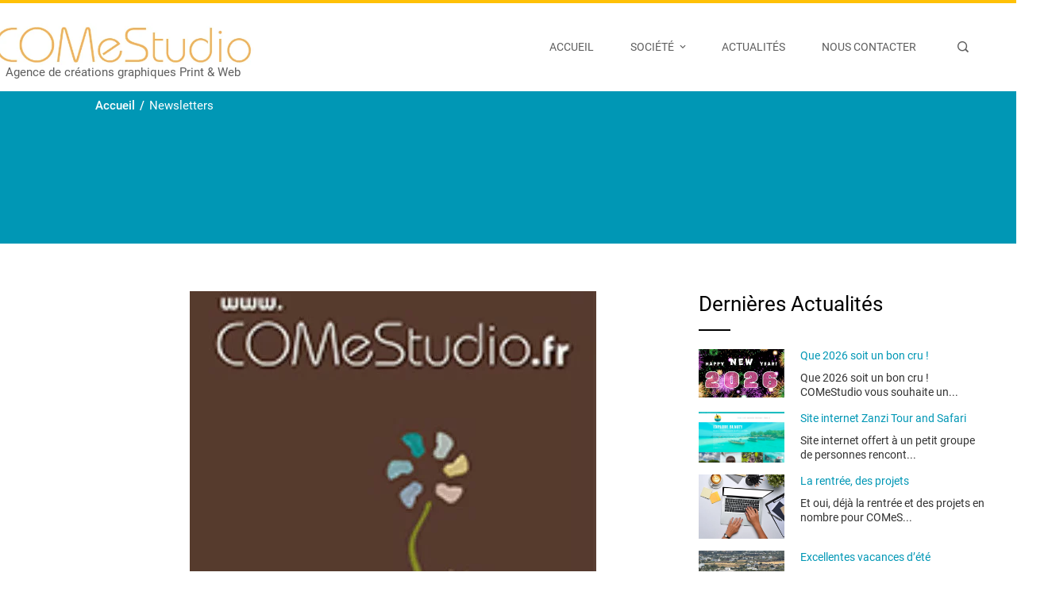

--- FILE ---
content_type: text/html; charset=UTF-8
request_url: https://comestudio.fr/categorie/newsletters/
body_size: 58620
content:
<!DOCTYPE html>
<html lang="fr-FR">
    <head><meta charset="UTF-8"><script>if(navigator.userAgent.match(/MSIE|Internet Explorer/i)||navigator.userAgent.match(/Trident\/7\..*?rv:11/i)){var href=document.location.href;if(!href.match(/[?&]nowprocket/)){if(href.indexOf("?")==-1){if(href.indexOf("#")==-1){document.location.href=href+"?nowprocket=1"}else{document.location.href=href.replace("#","?nowprocket=1#")}}else{if(href.indexOf("#")==-1){document.location.href=href+"&nowprocket=1"}else{document.location.href=href.replace("#","&nowprocket=1#")}}}}</script><script>(()=>{class RocketLazyLoadScripts{constructor(){this.v="2.0.4",this.userEvents=["keydown","keyup","mousedown","mouseup","mousemove","mouseover","mouseout","touchmove","touchstart","touchend","touchcancel","wheel","click","dblclick","input"],this.attributeEvents=["onblur","onclick","oncontextmenu","ondblclick","onfocus","onmousedown","onmouseenter","onmouseleave","onmousemove","onmouseout","onmouseover","onmouseup","onmousewheel","onscroll","onsubmit"]}async t(){this.i(),this.o(),/iP(ad|hone)/.test(navigator.userAgent)&&this.h(),this.u(),this.l(this),this.m(),this.k(this),this.p(this),this._(),await Promise.all([this.R(),this.L()]),this.lastBreath=Date.now(),this.S(this),this.P(),this.D(),this.O(),this.M(),await this.C(this.delayedScripts.normal),await this.C(this.delayedScripts.defer),await this.C(this.delayedScripts.async),await this.T(),await this.F(),await this.j(),await this.A(),window.dispatchEvent(new Event("rocket-allScriptsLoaded")),this.everythingLoaded=!0,this.lastTouchEnd&&await new Promise(t=>setTimeout(t,500-Date.now()+this.lastTouchEnd)),this.I(),this.H(),this.U(),this.W()}i(){this.CSPIssue=sessionStorage.getItem("rocketCSPIssue"),document.addEventListener("securitypolicyviolation",t=>{this.CSPIssue||"script-src-elem"!==t.violatedDirective||"data"!==t.blockedURI||(this.CSPIssue=!0,sessionStorage.setItem("rocketCSPIssue",!0))},{isRocket:!0})}o(){window.addEventListener("pageshow",t=>{this.persisted=t.persisted,this.realWindowLoadedFired=!0},{isRocket:!0}),window.addEventListener("pagehide",()=>{this.onFirstUserAction=null},{isRocket:!0})}h(){let t;function e(e){t=e}window.addEventListener("touchstart",e,{isRocket:!0}),window.addEventListener("touchend",function i(o){o.changedTouches[0]&&t.changedTouches[0]&&Math.abs(o.changedTouches[0].pageX-t.changedTouches[0].pageX)<10&&Math.abs(o.changedTouches[0].pageY-t.changedTouches[0].pageY)<10&&o.timeStamp-t.timeStamp<200&&(window.removeEventListener("touchstart",e,{isRocket:!0}),window.removeEventListener("touchend",i,{isRocket:!0}),"INPUT"===o.target.tagName&&"text"===o.target.type||(o.target.dispatchEvent(new TouchEvent("touchend",{target:o.target,bubbles:!0})),o.target.dispatchEvent(new MouseEvent("mouseover",{target:o.target,bubbles:!0})),o.target.dispatchEvent(new PointerEvent("click",{target:o.target,bubbles:!0,cancelable:!0,detail:1,clientX:o.changedTouches[0].clientX,clientY:o.changedTouches[0].clientY})),event.preventDefault()))},{isRocket:!0})}q(t){this.userActionTriggered||("mousemove"!==t.type||this.firstMousemoveIgnored?"keyup"===t.type||"mouseover"===t.type||"mouseout"===t.type||(this.userActionTriggered=!0,this.onFirstUserAction&&this.onFirstUserAction()):this.firstMousemoveIgnored=!0),"click"===t.type&&t.preventDefault(),t.stopPropagation(),t.stopImmediatePropagation(),"touchstart"===this.lastEvent&&"touchend"===t.type&&(this.lastTouchEnd=Date.now()),"click"===t.type&&(this.lastTouchEnd=0),this.lastEvent=t.type,t.composedPath&&t.composedPath()[0].getRootNode()instanceof ShadowRoot&&(t.rocketTarget=t.composedPath()[0]),this.savedUserEvents.push(t)}u(){this.savedUserEvents=[],this.userEventHandler=this.q.bind(this),this.userEvents.forEach(t=>window.addEventListener(t,this.userEventHandler,{passive:!1,isRocket:!0})),document.addEventListener("visibilitychange",this.userEventHandler,{isRocket:!0})}U(){this.userEvents.forEach(t=>window.removeEventListener(t,this.userEventHandler,{passive:!1,isRocket:!0})),document.removeEventListener("visibilitychange",this.userEventHandler,{isRocket:!0}),this.savedUserEvents.forEach(t=>{(t.rocketTarget||t.target).dispatchEvent(new window[t.constructor.name](t.type,t))})}m(){const t="return false",e=Array.from(this.attributeEvents,t=>"data-rocket-"+t),i="["+this.attributeEvents.join("],[")+"]",o="[data-rocket-"+this.attributeEvents.join("],[data-rocket-")+"]",s=(e,i,o)=>{o&&o!==t&&(e.setAttribute("data-rocket-"+i,o),e["rocket"+i]=new Function("event",o),e.setAttribute(i,t))};new MutationObserver(t=>{for(const n of t)"attributes"===n.type&&(n.attributeName.startsWith("data-rocket-")||this.everythingLoaded?n.attributeName.startsWith("data-rocket-")&&this.everythingLoaded&&this.N(n.target,n.attributeName.substring(12)):s(n.target,n.attributeName,n.target.getAttribute(n.attributeName))),"childList"===n.type&&n.addedNodes.forEach(t=>{if(t.nodeType===Node.ELEMENT_NODE)if(this.everythingLoaded)for(const i of[t,...t.querySelectorAll(o)])for(const t of i.getAttributeNames())e.includes(t)&&this.N(i,t.substring(12));else for(const e of[t,...t.querySelectorAll(i)])for(const t of e.getAttributeNames())this.attributeEvents.includes(t)&&s(e,t,e.getAttribute(t))})}).observe(document,{subtree:!0,childList:!0,attributeFilter:[...this.attributeEvents,...e]})}I(){this.attributeEvents.forEach(t=>{document.querySelectorAll("[data-rocket-"+t+"]").forEach(e=>{this.N(e,t)})})}N(t,e){const i=t.getAttribute("data-rocket-"+e);i&&(t.setAttribute(e,i),t.removeAttribute("data-rocket-"+e))}k(t){Object.defineProperty(HTMLElement.prototype,"onclick",{get(){return this.rocketonclick||null},set(e){this.rocketonclick=e,this.setAttribute(t.everythingLoaded?"onclick":"data-rocket-onclick","this.rocketonclick(event)")}})}S(t){function e(e,i){let o=e[i];e[i]=null,Object.defineProperty(e,i,{get:()=>o,set(s){t.everythingLoaded?o=s:e["rocket"+i]=o=s}})}e(document,"onreadystatechange"),e(window,"onload"),e(window,"onpageshow");try{Object.defineProperty(document,"readyState",{get:()=>t.rocketReadyState,set(e){t.rocketReadyState=e},configurable:!0}),document.readyState="loading"}catch(t){console.log("WPRocket DJE readyState conflict, bypassing")}}l(t){this.originalAddEventListener=EventTarget.prototype.addEventListener,this.originalRemoveEventListener=EventTarget.prototype.removeEventListener,this.savedEventListeners=[],EventTarget.prototype.addEventListener=function(e,i,o){o&&o.isRocket||!t.B(e,this)&&!t.userEvents.includes(e)||t.B(e,this)&&!t.userActionTriggered||e.startsWith("rocket-")||t.everythingLoaded?t.originalAddEventListener.call(this,e,i,o):(t.savedEventListeners.push({target:this,remove:!1,type:e,func:i,options:o}),"mouseenter"!==e&&"mouseleave"!==e||t.originalAddEventListener.call(this,e,t.savedUserEvents.push,o))},EventTarget.prototype.removeEventListener=function(e,i,o){o&&o.isRocket||!t.B(e,this)&&!t.userEvents.includes(e)||t.B(e,this)&&!t.userActionTriggered||e.startsWith("rocket-")||t.everythingLoaded?t.originalRemoveEventListener.call(this,e,i,o):t.savedEventListeners.push({target:this,remove:!0,type:e,func:i,options:o})}}J(t,e){this.savedEventListeners=this.savedEventListeners.filter(i=>{let o=i.type,s=i.target||window;return e!==o||t!==s||(this.B(o,s)&&(i.type="rocket-"+o),this.$(i),!1)})}H(){EventTarget.prototype.addEventListener=this.originalAddEventListener,EventTarget.prototype.removeEventListener=this.originalRemoveEventListener,this.savedEventListeners.forEach(t=>this.$(t))}$(t){t.remove?this.originalRemoveEventListener.call(t.target,t.type,t.func,t.options):this.originalAddEventListener.call(t.target,t.type,t.func,t.options)}p(t){let e;function i(e){return t.everythingLoaded?e:e.split(" ").map(t=>"load"===t||t.startsWith("load.")?"rocket-jquery-load":t).join(" ")}function o(o){function s(e){const s=o.fn[e];o.fn[e]=o.fn.init.prototype[e]=function(){return this[0]===window&&t.userActionTriggered&&("string"==typeof arguments[0]||arguments[0]instanceof String?arguments[0]=i(arguments[0]):"object"==typeof arguments[0]&&Object.keys(arguments[0]).forEach(t=>{const e=arguments[0][t];delete arguments[0][t],arguments[0][i(t)]=e})),s.apply(this,arguments),this}}if(o&&o.fn&&!t.allJQueries.includes(o)){const e={DOMContentLoaded:[],"rocket-DOMContentLoaded":[]};for(const t in e)document.addEventListener(t,()=>{e[t].forEach(t=>t())},{isRocket:!0});o.fn.ready=o.fn.init.prototype.ready=function(i){function s(){parseInt(o.fn.jquery)>2?setTimeout(()=>i.bind(document)(o)):i.bind(document)(o)}return"function"==typeof i&&(t.realDomReadyFired?!t.userActionTriggered||t.fauxDomReadyFired?s():e["rocket-DOMContentLoaded"].push(s):e.DOMContentLoaded.push(s)),o([])},s("on"),s("one"),s("off"),t.allJQueries.push(o)}e=o}t.allJQueries=[],o(window.jQuery),Object.defineProperty(window,"jQuery",{get:()=>e,set(t){o(t)}})}P(){const t=new Map;document.write=document.writeln=function(e){const i=document.currentScript,o=document.createRange(),s=i.parentElement;let n=t.get(i);void 0===n&&(n=i.nextSibling,t.set(i,n));const c=document.createDocumentFragment();o.setStart(c,0),c.appendChild(o.createContextualFragment(e)),s.insertBefore(c,n)}}async R(){return new Promise(t=>{this.userActionTriggered?t():this.onFirstUserAction=t})}async L(){return new Promise(t=>{document.addEventListener("DOMContentLoaded",()=>{this.realDomReadyFired=!0,t()},{isRocket:!0})})}async j(){return this.realWindowLoadedFired?Promise.resolve():new Promise(t=>{window.addEventListener("load",t,{isRocket:!0})})}M(){this.pendingScripts=[];this.scriptsMutationObserver=new MutationObserver(t=>{for(const e of t)e.addedNodes.forEach(t=>{"SCRIPT"!==t.tagName||t.noModule||t.isWPRocket||this.pendingScripts.push({script:t,promise:new Promise(e=>{const i=()=>{const i=this.pendingScripts.findIndex(e=>e.script===t);i>=0&&this.pendingScripts.splice(i,1),e()};t.addEventListener("load",i,{isRocket:!0}),t.addEventListener("error",i,{isRocket:!0}),setTimeout(i,1e3)})})})}),this.scriptsMutationObserver.observe(document,{childList:!0,subtree:!0})}async F(){await this.X(),this.pendingScripts.length?(await this.pendingScripts[0].promise,await this.F()):this.scriptsMutationObserver.disconnect()}D(){this.delayedScripts={normal:[],async:[],defer:[]},document.querySelectorAll("script[type$=rocketlazyloadscript]").forEach(t=>{t.hasAttribute("data-rocket-src")?t.hasAttribute("async")&&!1!==t.async?this.delayedScripts.async.push(t):t.hasAttribute("defer")&&!1!==t.defer||"module"===t.getAttribute("data-rocket-type")?this.delayedScripts.defer.push(t):this.delayedScripts.normal.push(t):this.delayedScripts.normal.push(t)})}async _(){await this.L();let t=[];document.querySelectorAll("script[type$=rocketlazyloadscript][data-rocket-src]").forEach(e=>{let i=e.getAttribute("data-rocket-src");if(i&&!i.startsWith("data:")){i.startsWith("//")&&(i=location.protocol+i);try{const o=new URL(i).origin;o!==location.origin&&t.push({src:o,crossOrigin:e.crossOrigin||"module"===e.getAttribute("data-rocket-type")})}catch(t){}}}),t=[...new Map(t.map(t=>[JSON.stringify(t),t])).values()],this.Y(t,"preconnect")}async G(t){if(await this.K(),!0!==t.noModule||!("noModule"in HTMLScriptElement.prototype))return new Promise(e=>{let i;function o(){(i||t).setAttribute("data-rocket-status","executed"),e()}try{if(navigator.userAgent.includes("Firefox/")||""===navigator.vendor||this.CSPIssue)i=document.createElement("script"),[...t.attributes].forEach(t=>{let e=t.nodeName;"type"!==e&&("data-rocket-type"===e&&(e="type"),"data-rocket-src"===e&&(e="src"),i.setAttribute(e,t.nodeValue))}),t.text&&(i.text=t.text),t.nonce&&(i.nonce=t.nonce),i.hasAttribute("src")?(i.addEventListener("load",o,{isRocket:!0}),i.addEventListener("error",()=>{i.setAttribute("data-rocket-status","failed-network"),e()},{isRocket:!0}),setTimeout(()=>{i.isConnected||e()},1)):(i.text=t.text,o()),i.isWPRocket=!0,t.parentNode.replaceChild(i,t);else{const i=t.getAttribute("data-rocket-type"),s=t.getAttribute("data-rocket-src");i?(t.type=i,t.removeAttribute("data-rocket-type")):t.removeAttribute("type"),t.addEventListener("load",o,{isRocket:!0}),t.addEventListener("error",i=>{this.CSPIssue&&i.target.src.startsWith("data:")?(console.log("WPRocket: CSP fallback activated"),t.removeAttribute("src"),this.G(t).then(e)):(t.setAttribute("data-rocket-status","failed-network"),e())},{isRocket:!0}),s?(t.fetchPriority="high",t.removeAttribute("data-rocket-src"),t.src=s):t.src="data:text/javascript;base64,"+window.btoa(unescape(encodeURIComponent(t.text)))}}catch(i){t.setAttribute("data-rocket-status","failed-transform"),e()}});t.setAttribute("data-rocket-status","skipped")}async C(t){const e=t.shift();return e?(e.isConnected&&await this.G(e),this.C(t)):Promise.resolve()}O(){this.Y([...this.delayedScripts.normal,...this.delayedScripts.defer,...this.delayedScripts.async],"preload")}Y(t,e){this.trash=this.trash||[];let i=!0;var o=document.createDocumentFragment();t.forEach(t=>{const s=t.getAttribute&&t.getAttribute("data-rocket-src")||t.src;if(s&&!s.startsWith("data:")){const n=document.createElement("link");n.href=s,n.rel=e,"preconnect"!==e&&(n.as="script",n.fetchPriority=i?"high":"low"),t.getAttribute&&"module"===t.getAttribute("data-rocket-type")&&(n.crossOrigin=!0),t.crossOrigin&&(n.crossOrigin=t.crossOrigin),t.integrity&&(n.integrity=t.integrity),t.nonce&&(n.nonce=t.nonce),o.appendChild(n),this.trash.push(n),i=!1}}),document.head.appendChild(o)}W(){this.trash.forEach(t=>t.remove())}async T(){try{document.readyState="interactive"}catch(t){}this.fauxDomReadyFired=!0;try{await this.K(),this.J(document,"readystatechange"),document.dispatchEvent(new Event("rocket-readystatechange")),await this.K(),document.rocketonreadystatechange&&document.rocketonreadystatechange(),await this.K(),this.J(document,"DOMContentLoaded"),document.dispatchEvent(new Event("rocket-DOMContentLoaded")),await this.K(),this.J(window,"DOMContentLoaded"),window.dispatchEvent(new Event("rocket-DOMContentLoaded"))}catch(t){console.error(t)}}async A(){try{document.readyState="complete"}catch(t){}try{await this.K(),this.J(document,"readystatechange"),document.dispatchEvent(new Event("rocket-readystatechange")),await this.K(),document.rocketonreadystatechange&&document.rocketonreadystatechange(),await this.K(),this.J(window,"load"),window.dispatchEvent(new Event("rocket-load")),await this.K(),window.rocketonload&&window.rocketonload(),await this.K(),this.allJQueries.forEach(t=>t(window).trigger("rocket-jquery-load")),await this.K(),this.J(window,"pageshow");const t=new Event("rocket-pageshow");t.persisted=this.persisted,window.dispatchEvent(t),await this.K(),window.rocketonpageshow&&window.rocketonpageshow({persisted:this.persisted})}catch(t){console.error(t)}}async K(){Date.now()-this.lastBreath>45&&(await this.X(),this.lastBreath=Date.now())}async X(){return document.hidden?new Promise(t=>setTimeout(t)):new Promise(t=>requestAnimationFrame(t))}B(t,e){return e===document&&"readystatechange"===t||(e===document&&"DOMContentLoaded"===t||(e===window&&"DOMContentLoaded"===t||(e===window&&"load"===t||e===window&&"pageshow"===t)))}static run(){(new RocketLazyLoadScripts).t()}}RocketLazyLoadScripts.run()})();</script>
        
        <meta name="viewport" content="width=device-width, initial-scale=1">
        <link rel="profile" href="http://gmpg.org/xfn/11">
        <link rel="pingback" href="https://comestudio.fr/xmlrpc.php">

        <meta name='robots' content='noindex, follow' />

	<!-- This site is optimized with the Yoast SEO Premium plugin v26.7 (Yoast SEO v26.7) - https://yoast.com/wordpress/plugins/seo/ -->
	<title>Archives des Newsletters - COMeStudio</title>
<style id="wpr-usedcss">img:is([sizes=auto i],[sizes^="auto," i]){contain-intrinsic-size:3000px 1500px}:where(.wp-block-button__link){border-radius:9999px;box-shadow:none;padding:calc(.667em + 2px) calc(1.333em + 2px);text-decoration:none}:root :where(.wp-block-button .wp-block-button__link.is-style-outline),:root :where(.wp-block-button.is-style-outline>.wp-block-button__link){border:2px solid;padding:.667em 1.333em}:root :where(.wp-block-button .wp-block-button__link.is-style-outline:not(.has-text-color)),:root :where(.wp-block-button.is-style-outline>.wp-block-button__link:not(.has-text-color)){color:currentColor}:root :where(.wp-block-button .wp-block-button__link.is-style-outline:not(.has-background)),:root :where(.wp-block-button.is-style-outline>.wp-block-button__link:not(.has-background)){background-color:initial;background-image:none}:where(.wp-block-calendar table:not(.has-background) th){background:#ddd}:where(.wp-block-columns){margin-bottom:1.75em}:where(.wp-block-columns.has-background){padding:1.25em 2.375em}:where(.wp-block-post-comments input[type=submit]){border:none}:where(.wp-block-cover-image:not(.has-text-color)),:where(.wp-block-cover:not(.has-text-color)){color:#fff}:where(.wp-block-cover-image.is-light:not(.has-text-color)),:where(.wp-block-cover.is-light:not(.has-text-color)){color:#000}:root :where(.wp-block-cover h1:not(.has-text-color)),:root :where(.wp-block-cover h2:not(.has-text-color)),:root :where(.wp-block-cover h3:not(.has-text-color)),:root :where(.wp-block-cover h4:not(.has-text-color)),:root :where(.wp-block-cover h5:not(.has-text-color)),:root :where(.wp-block-cover h6:not(.has-text-color)),:root :where(.wp-block-cover p:not(.has-text-color)){color:inherit}:where(.wp-block-file){margin-bottom:1.5em}:where(.wp-block-file__button){border-radius:2em;display:inline-block;padding:.5em 1em}:where(.wp-block-file__button):is(a):active,:where(.wp-block-file__button):is(a):focus,:where(.wp-block-file__button):is(a):hover,:where(.wp-block-file__button):is(a):visited{box-shadow:none;color:#fff;opacity:.85;text-decoration:none}:where(.wp-block-group.wp-block-group-is-layout-constrained){position:relative}:root :where(.wp-block-image.is-style-rounded img,.wp-block-image .is-style-rounded img){border-radius:9999px}:where(.wp-block-latest-comments:not([style*=line-height] .wp-block-latest-comments__comment)){line-height:1.1}:where(.wp-block-latest-comments:not([style*=line-height] .wp-block-latest-comments__comment-excerpt p)){line-height:1.8}:root :where(.wp-block-latest-posts.is-grid){padding:0}:root :where(.wp-block-latest-posts.wp-block-latest-posts__list){padding-left:0}ul{box-sizing:border-box}:root :where(.wp-block-list.has-background){padding:1.25em 2.375em}:where(.wp-block-navigation.has-background .wp-block-navigation-item a:not(.wp-element-button)),:where(.wp-block-navigation.has-background .wp-block-navigation-submenu a:not(.wp-element-button)){padding:.5em 1em}:where(.wp-block-navigation .wp-block-navigation__submenu-container .wp-block-navigation-item a:not(.wp-element-button)),:where(.wp-block-navigation .wp-block-navigation__submenu-container .wp-block-navigation-submenu a:not(.wp-element-button)),:where(.wp-block-navigation .wp-block-navigation__submenu-container .wp-block-navigation-submenu button.wp-block-navigation-item__content),:where(.wp-block-navigation .wp-block-navigation__submenu-container .wp-block-pages-list__item button.wp-block-navigation-item__content){padding:.5em 1em}:root :where(p.has-background){padding:1.25em 2.375em}:where(p.has-text-color:not(.has-link-color)) a{color:inherit}:where(.wp-block-post-comments-form) input:not([type=submit]),:where(.wp-block-post-comments-form) textarea{border:1px solid #949494;font-family:inherit;font-size:1em}:where(.wp-block-post-comments-form) input:where(:not([type=submit]):not([type=checkbox])),:where(.wp-block-post-comments-form) textarea{padding:calc(.667em + 2px)}:where(.wp-block-post-excerpt){box-sizing:border-box;margin-bottom:var(--wp--style--block-gap);margin-top:var(--wp--style--block-gap)}:where(.wp-block-preformatted.has-background){padding:1.25em 2.375em}:where(.wp-block-search__button){border:1px solid #ccc;padding:6px 10px}:where(.wp-block-search__input){font-family:inherit;font-size:inherit;font-style:inherit;font-weight:inherit;letter-spacing:inherit;line-height:inherit;text-transform:inherit}:where(.wp-block-search__button-inside .wp-block-search__inside-wrapper){border:1px solid #949494;box-sizing:border-box;padding:4px}:where(.wp-block-search__button-inside .wp-block-search__inside-wrapper) .wp-block-search__input{border:none;border-radius:0;padding:0 4px}:where(.wp-block-search__button-inside .wp-block-search__inside-wrapper) .wp-block-search__input:focus{outline:0}:where(.wp-block-search__button-inside .wp-block-search__inside-wrapper) :where(.wp-block-search__button){padding:4px 8px}:root :where(.wp-block-separator.is-style-dots){height:auto;line-height:1;text-align:center}:root :where(.wp-block-separator.is-style-dots):before{color:currentColor;content:"···";font-family:serif;font-size:1.5em;letter-spacing:2em;padding-left:2em}:root :where(.wp-block-site-logo.is-style-rounded){border-radius:9999px}:where(.wp-block-social-links:not(.is-style-logos-only)) .wp-social-link{background-color:#f0f0f0;color:#444}:where(.wp-block-social-links:not(.is-style-logos-only)) .wp-social-link-amazon{background-color:#f90;color:#fff}:where(.wp-block-social-links:not(.is-style-logos-only)) .wp-social-link-bandcamp{background-color:#1ea0c3;color:#fff}:where(.wp-block-social-links:not(.is-style-logos-only)) .wp-social-link-behance{background-color:#0757fe;color:#fff}:where(.wp-block-social-links:not(.is-style-logos-only)) .wp-social-link-bluesky{background-color:#0a7aff;color:#fff}:where(.wp-block-social-links:not(.is-style-logos-only)) .wp-social-link-codepen{background-color:#1e1f26;color:#fff}:where(.wp-block-social-links:not(.is-style-logos-only)) .wp-social-link-deviantart{background-color:#02e49b;color:#fff}:where(.wp-block-social-links:not(.is-style-logos-only)) .wp-social-link-discord{background-color:#5865f2;color:#fff}:where(.wp-block-social-links:not(.is-style-logos-only)) .wp-social-link-dribbble{background-color:#e94c89;color:#fff}:where(.wp-block-social-links:not(.is-style-logos-only)) .wp-social-link-dropbox{background-color:#4280ff;color:#fff}:where(.wp-block-social-links:not(.is-style-logos-only)) .wp-social-link-etsy{background-color:#f45800;color:#fff}:where(.wp-block-social-links:not(.is-style-logos-only)) .wp-social-link-facebook{background-color:#0866ff;color:#fff}:where(.wp-block-social-links:not(.is-style-logos-only)) .wp-social-link-fivehundredpx{background-color:#000;color:#fff}:where(.wp-block-social-links:not(.is-style-logos-only)) .wp-social-link-flickr{background-color:#0461dd;color:#fff}:where(.wp-block-social-links:not(.is-style-logos-only)) .wp-social-link-foursquare{background-color:#e65678;color:#fff}:where(.wp-block-social-links:not(.is-style-logos-only)) .wp-social-link-github{background-color:#24292d;color:#fff}:where(.wp-block-social-links:not(.is-style-logos-only)) .wp-social-link-goodreads{background-color:#eceadd;color:#382110}:where(.wp-block-social-links:not(.is-style-logos-only)) .wp-social-link-google{background-color:#ea4434;color:#fff}:where(.wp-block-social-links:not(.is-style-logos-only)) .wp-social-link-gravatar{background-color:#1d4fc4;color:#fff}:where(.wp-block-social-links:not(.is-style-logos-only)) .wp-social-link-instagram{background-color:#f00075;color:#fff}:where(.wp-block-social-links:not(.is-style-logos-only)) .wp-social-link-lastfm{background-color:#e21b24;color:#fff}:where(.wp-block-social-links:not(.is-style-logos-only)) .wp-social-link-linkedin{background-color:#0d66c2;color:#fff}:where(.wp-block-social-links:not(.is-style-logos-only)) .wp-social-link-mastodon{background-color:#3288d4;color:#fff}:where(.wp-block-social-links:not(.is-style-logos-only)) .wp-social-link-medium{background-color:#000;color:#fff}:where(.wp-block-social-links:not(.is-style-logos-only)) .wp-social-link-meetup{background-color:#f6405f;color:#fff}:where(.wp-block-social-links:not(.is-style-logos-only)) .wp-social-link-patreon{background-color:#000;color:#fff}:where(.wp-block-social-links:not(.is-style-logos-only)) .wp-social-link-pinterest{background-color:#e60122;color:#fff}:where(.wp-block-social-links:not(.is-style-logos-only)) .wp-social-link-pocket{background-color:#ef4155;color:#fff}:where(.wp-block-social-links:not(.is-style-logos-only)) .wp-social-link-reddit{background-color:#ff4500;color:#fff}:where(.wp-block-social-links:not(.is-style-logos-only)) .wp-social-link-skype{background-color:#0478d7;color:#fff}:where(.wp-block-social-links:not(.is-style-logos-only)) .wp-social-link-snapchat{background-color:#fefc00;color:#fff;stroke:#000}:where(.wp-block-social-links:not(.is-style-logos-only)) .wp-social-link-soundcloud{background-color:#ff5600;color:#fff}:where(.wp-block-social-links:not(.is-style-logos-only)) .wp-social-link-spotify{background-color:#1bd760;color:#fff}:where(.wp-block-social-links:not(.is-style-logos-only)) .wp-social-link-telegram{background-color:#2aabee;color:#fff}:where(.wp-block-social-links:not(.is-style-logos-only)) .wp-social-link-threads{background-color:#000;color:#fff}:where(.wp-block-social-links:not(.is-style-logos-only)) .wp-social-link-tiktok{background-color:#000;color:#fff}:where(.wp-block-social-links:not(.is-style-logos-only)) .wp-social-link-tumblr{background-color:#011835;color:#fff}:where(.wp-block-social-links:not(.is-style-logos-only)) .wp-social-link-twitch{background-color:#6440a4;color:#fff}:where(.wp-block-social-links:not(.is-style-logos-only)) .wp-social-link-twitter{background-color:#1da1f2;color:#fff}:where(.wp-block-social-links:not(.is-style-logos-only)) .wp-social-link-vimeo{background-color:#1eb7ea;color:#fff}:where(.wp-block-social-links:not(.is-style-logos-only)) .wp-social-link-vk{background-color:#4680c2;color:#fff}:where(.wp-block-social-links:not(.is-style-logos-only)) .wp-social-link-wordpress{background-color:#3499cd;color:#fff}:where(.wp-block-social-links:not(.is-style-logos-only)) .wp-social-link-whatsapp{background-color:#25d366;color:#fff}:where(.wp-block-social-links:not(.is-style-logos-only)) .wp-social-link-x{background-color:#000;color:#fff}:where(.wp-block-social-links:not(.is-style-logos-only)) .wp-social-link-yelp{background-color:#d32422;color:#fff}:where(.wp-block-social-links:not(.is-style-logos-only)) .wp-social-link-youtube{background-color:red;color:#fff}:where(.wp-block-social-links.is-style-logos-only) .wp-social-link{background:0 0}:where(.wp-block-social-links.is-style-logos-only) .wp-social-link svg{height:1.25em;width:1.25em}:where(.wp-block-social-links.is-style-logos-only) .wp-social-link-amazon{color:#f90}:where(.wp-block-social-links.is-style-logos-only) .wp-social-link-bandcamp{color:#1ea0c3}:where(.wp-block-social-links.is-style-logos-only) .wp-social-link-behance{color:#0757fe}:where(.wp-block-social-links.is-style-logos-only) .wp-social-link-bluesky{color:#0a7aff}:where(.wp-block-social-links.is-style-logos-only) .wp-social-link-codepen{color:#1e1f26}:where(.wp-block-social-links.is-style-logos-only) .wp-social-link-deviantart{color:#02e49b}:where(.wp-block-social-links.is-style-logos-only) .wp-social-link-discord{color:#5865f2}:where(.wp-block-social-links.is-style-logos-only) .wp-social-link-dribbble{color:#e94c89}:where(.wp-block-social-links.is-style-logos-only) .wp-social-link-dropbox{color:#4280ff}:where(.wp-block-social-links.is-style-logos-only) .wp-social-link-etsy{color:#f45800}:where(.wp-block-social-links.is-style-logos-only) .wp-social-link-facebook{color:#0866ff}:where(.wp-block-social-links.is-style-logos-only) .wp-social-link-fivehundredpx{color:#000}:where(.wp-block-social-links.is-style-logos-only) .wp-social-link-flickr{color:#0461dd}:where(.wp-block-social-links.is-style-logos-only) .wp-social-link-foursquare{color:#e65678}:where(.wp-block-social-links.is-style-logos-only) .wp-social-link-github{color:#24292d}:where(.wp-block-social-links.is-style-logos-only) .wp-social-link-goodreads{color:#382110}:where(.wp-block-social-links.is-style-logos-only) .wp-social-link-google{color:#ea4434}:where(.wp-block-social-links.is-style-logos-only) .wp-social-link-gravatar{color:#1d4fc4}:where(.wp-block-social-links.is-style-logos-only) .wp-social-link-instagram{color:#f00075}:where(.wp-block-social-links.is-style-logos-only) .wp-social-link-lastfm{color:#e21b24}:where(.wp-block-social-links.is-style-logos-only) .wp-social-link-linkedin{color:#0d66c2}:where(.wp-block-social-links.is-style-logos-only) .wp-social-link-mastodon{color:#3288d4}:where(.wp-block-social-links.is-style-logos-only) .wp-social-link-medium{color:#000}:where(.wp-block-social-links.is-style-logos-only) .wp-social-link-meetup{color:#f6405f}:where(.wp-block-social-links.is-style-logos-only) .wp-social-link-patreon{color:#000}:where(.wp-block-social-links.is-style-logos-only) .wp-social-link-pinterest{color:#e60122}:where(.wp-block-social-links.is-style-logos-only) .wp-social-link-pocket{color:#ef4155}:where(.wp-block-social-links.is-style-logos-only) .wp-social-link-reddit{color:#ff4500}:where(.wp-block-social-links.is-style-logos-only) .wp-social-link-skype{color:#0478d7}:where(.wp-block-social-links.is-style-logos-only) .wp-social-link-snapchat{color:#fff;stroke:#000}:where(.wp-block-social-links.is-style-logos-only) .wp-social-link-soundcloud{color:#ff5600}:where(.wp-block-social-links.is-style-logos-only) .wp-social-link-spotify{color:#1bd760}:where(.wp-block-social-links.is-style-logos-only) .wp-social-link-telegram{color:#2aabee}:where(.wp-block-social-links.is-style-logos-only) .wp-social-link-threads{color:#000}:where(.wp-block-social-links.is-style-logos-only) .wp-social-link-tiktok{color:#000}:where(.wp-block-social-links.is-style-logos-only) .wp-social-link-tumblr{color:#011835}:where(.wp-block-social-links.is-style-logos-only) .wp-social-link-twitch{color:#6440a4}:where(.wp-block-social-links.is-style-logos-only) .wp-social-link-twitter{color:#1da1f2}:where(.wp-block-social-links.is-style-logos-only) .wp-social-link-vimeo{color:#1eb7ea}:where(.wp-block-social-links.is-style-logos-only) .wp-social-link-vk{color:#4680c2}:where(.wp-block-social-links.is-style-logos-only) .wp-social-link-whatsapp{color:#25d366}:where(.wp-block-social-links.is-style-logos-only) .wp-social-link-wordpress{color:#3499cd}:where(.wp-block-social-links.is-style-logos-only) .wp-social-link-x{color:#000}:where(.wp-block-social-links.is-style-logos-only) .wp-social-link-yelp{color:#d32422}:where(.wp-block-social-links.is-style-logos-only) .wp-social-link-youtube{color:red}:root :where(.wp-block-social-links .wp-social-link a){padding:.25em}:root :where(.wp-block-social-links.is-style-logos-only .wp-social-link a){padding:0}:root :where(.wp-block-social-links.is-style-pill-shape .wp-social-link a){padding-left:.6666666667em;padding-right:.6666666667em}:root :where(.wp-block-tag-cloud.is-style-outline){display:flex;flex-wrap:wrap;gap:1ch}:root :where(.wp-block-tag-cloud.is-style-outline a){border:1px solid;font-size:unset!important;margin-right:0;padding:1ch 2ch;text-decoration:none!important}:root :where(.wp-block-table-of-contents){box-sizing:border-box}:where(.wp-block-term-description){box-sizing:border-box;margin-bottom:var(--wp--style--block-gap);margin-top:var(--wp--style--block-gap)}:where(pre.wp-block-verse){font-family:inherit}.entry-content{counter-reset:footnotes}:root{--wp--preset--font-size--normal:16px;--wp--preset--font-size--huge:42px}.screen-reader-text{border:0;clip-path:inset(50%);height:1px;margin:-1px;overflow:hidden;padding:0;position:absolute;width:1px;word-wrap:normal!important}.screen-reader-text:focus{background-color:#ddd;clip-path:none;color:#444;display:block;font-size:1em;height:auto;left:5px;line-height:normal;padding:15px 23px 14px;text-decoration:none;top:5px;width:auto;z-index:100000}html :where(.has-border-color){border-style:solid}html :where([style*=border-top-color]){border-top-style:solid}html :where([style*=border-right-color]){border-right-style:solid}html :where([style*=border-bottom-color]){border-bottom-style:solid}html :where([style*=border-left-color]){border-left-style:solid}html :where([style*=border-width]){border-style:solid}html :where([style*=border-top-width]){border-top-style:solid}html :where([style*=border-right-width]){border-right-style:solid}html :where([style*=border-bottom-width]){border-bottom-style:solid}html :where([style*=border-left-width]){border-left-style:solid}html :where(img[class*=wp-image-]){height:auto;max-width:100%}:where(figure){margin:0 0 1em}html :where(.is-position-sticky){--wp-admin--admin-bar--position-offset:var(--wp-admin--admin-bar--height,0px)}@media screen and (max-width:600px){html :where(.is-position-sticky){--wp-admin--admin-bar--position-offset:0px}}:root :where(.wp-block-image figcaption){color:#555;font-size:13px;text-align:center}:where(.wp-block-group.has-background){padding:1.25em 2.375em}:root :where(.wp-block-template-part.has-background){margin-bottom:0;margin-top:0;padding:1.25em 2.375em}:root{--wp--preset--aspect-ratio--square:1;--wp--preset--aspect-ratio--4-3:4/3;--wp--preset--aspect-ratio--3-4:3/4;--wp--preset--aspect-ratio--3-2:3/2;--wp--preset--aspect-ratio--2-3:2/3;--wp--preset--aspect-ratio--16-9:16/9;--wp--preset--aspect-ratio--9-16:9/16;--wp--preset--color--black:#000000;--wp--preset--color--cyan-bluish-gray:#abb8c3;--wp--preset--color--white:#ffffff;--wp--preset--color--pale-pink:#f78da7;--wp--preset--color--vivid-red:#cf2e2e;--wp--preset--color--luminous-vivid-orange:#ff6900;--wp--preset--color--luminous-vivid-amber:#fcb900;--wp--preset--color--light-green-cyan:#7bdcb5;--wp--preset--color--vivid-green-cyan:#00d084;--wp--preset--color--pale-cyan-blue:#8ed1fc;--wp--preset--color--vivid-cyan-blue:#0693e3;--wp--preset--color--vivid-purple:#9b51e0;--wp--preset--gradient--vivid-cyan-blue-to-vivid-purple:linear-gradient(135deg,rgba(6, 147, 227, 1) 0%,rgb(155, 81, 224) 100%);--wp--preset--gradient--light-green-cyan-to-vivid-green-cyan:linear-gradient(135deg,rgb(122, 220, 180) 0%,rgb(0, 208, 130) 100%);--wp--preset--gradient--luminous-vivid-amber-to-luminous-vivid-orange:linear-gradient(135deg,rgba(252, 185, 0, 1) 0%,rgba(255, 105, 0, 1) 100%);--wp--preset--gradient--luminous-vivid-orange-to-vivid-red:linear-gradient(135deg,rgba(255, 105, 0, 1) 0%,rgb(207, 46, 46) 100%);--wp--preset--gradient--very-light-gray-to-cyan-bluish-gray:linear-gradient(135deg,rgb(238, 238, 238) 0%,rgb(169, 184, 195) 100%);--wp--preset--gradient--cool-to-warm-spectrum:linear-gradient(135deg,rgb(74, 234, 220) 0%,rgb(151, 120, 209) 20%,rgb(207, 42, 186) 40%,rgb(238, 44, 130) 60%,rgb(251, 105, 98) 80%,rgb(254, 248, 76) 100%);--wp--preset--gradient--blush-light-purple:linear-gradient(135deg,rgb(255, 206, 236) 0%,rgb(152, 150, 240) 100%);--wp--preset--gradient--blush-bordeaux:linear-gradient(135deg,rgb(254, 205, 165) 0%,rgb(254, 45, 45) 50%,rgb(107, 0, 62) 100%);--wp--preset--gradient--luminous-dusk:linear-gradient(135deg,rgb(255, 203, 112) 0%,rgb(199, 81, 192) 50%,rgb(65, 88, 208) 100%);--wp--preset--gradient--pale-ocean:linear-gradient(135deg,rgb(255, 245, 203) 0%,rgb(182, 227, 212) 50%,rgb(51, 167, 181) 100%);--wp--preset--gradient--electric-grass:linear-gradient(135deg,rgb(202, 248, 128) 0%,rgb(113, 206, 126) 100%);--wp--preset--gradient--midnight:linear-gradient(135deg,rgb(2, 3, 129) 0%,rgb(40, 116, 252) 100%);--wp--preset--font-size--small:13px;--wp--preset--font-size--medium:20px;--wp--preset--font-size--large:36px;--wp--preset--font-size--x-large:42px;--wp--preset--spacing--20:0.44rem;--wp--preset--spacing--30:0.67rem;--wp--preset--spacing--40:1rem;--wp--preset--spacing--50:1.5rem;--wp--preset--spacing--60:2.25rem;--wp--preset--spacing--70:3.38rem;--wp--preset--spacing--80:5.06rem;--wp--preset--shadow--natural:6px 6px 9px rgba(0, 0, 0, .2);--wp--preset--shadow--deep:12px 12px 50px rgba(0, 0, 0, .4);--wp--preset--shadow--sharp:6px 6px 0px rgba(0, 0, 0, .2);--wp--preset--shadow--outlined:6px 6px 0px -3px rgba(255, 255, 255, 1),6px 6px rgba(0, 0, 0, 1);--wp--preset--shadow--crisp:6px 6px 0px rgba(0, 0, 0, 1)}:where(.is-layout-flex){gap:.5em}:where(.is-layout-grid){gap:.5em}:where(.wp-block-post-template.is-layout-flex){gap:1.25em}:where(.wp-block-post-template.is-layout-grid){gap:1.25em}:where(.wp-block-columns.is-layout-flex){gap:2em}:where(.wp-block-columns.is-layout-grid){gap:2em}:root :where(.wp-block-pullquote){font-size:1.5em;line-height:1.6}.so-widget-sow-headline-default-10d329c8c584 .sow-headline-container h4.sow-headline{text-align:left;color:#fff;line-height:1.4em}@media (max-width:780px){.so-widget-sow-headline-default-10d329c8c584 .sow-headline-container h4.sow-headline{text-align:left}}.so-widget-sow-headline-default-10d329c8c584 .sow-headline-container h4.sow-headline a{color:#fff}.so-widget-sow-headline-default-10d329c8c584 .sow-headline-container h4.sow-headline a:hover{color:#fff}.so-widget-sow-headline-default-10d329c8c584 .sow-headline-container :first-child{margin-top:0!important}.so-widget-sow-headline-default-10d329c8c584 .sow-headline-container :last-child{margin-bottom:0!important}.cmplz-blocked-content-notice{display:none}.cmplz-optin .cmplz-blocked-content-container .cmplz-blocked-content-notice,.cmplz-optin .cmplz-wp-video .cmplz-blocked-content-notice{display:block}.cmplz-blocked-content-container,.cmplz-wp-video{animation-name:cmplz-fadein;animation-duration:.6s;background:#fff;border:0;border-radius:3px;box-shadow:0 0 1px 0 rgba(0,0,0,.5),0 1px 10px 0 rgba(0,0,0,.15);display:flex;justify-content:center;align-items:center;background-repeat:no-repeat!important;background-size:cover!important;height:inherit;position:relative}.cmplz-blocked-content-container iframe,.cmplz-wp-video iframe{visibility:hidden;max-height:100%;border:0!important}.cmplz-blocked-content-container .cmplz-blocked-content-notice,.cmplz-wp-video .cmplz-blocked-content-notice{white-space:normal;text-transform:initial;position:absolute!important;width:100%;top:50%;left:50%;transform:translate(-50%,-50%);max-width:300px;font-size:14px;padding:10px;background-color:rgba(0,0,0,.5);color:#fff;text-align:center;z-index:98;line-height:23px}.cmplz-blocked-content-container .cmplz-blocked-content-notice .cmplz-links,.cmplz-wp-video .cmplz-blocked-content-notice .cmplz-links{display:block;margin-bottom:10px}.cmplz-blocked-content-container .cmplz-blocked-content-notice .cmplz-links a,.cmplz-wp-video .cmplz-blocked-content-notice .cmplz-links a{color:#fff}.cmplz-blocked-content-container div div{display:none}.cmplz-wp-video .cmplz-placeholder-element{width:100%;height:inherit}@keyframes cmplz-fadein{from{opacity:0}to{opacity:1}}html{font-family:sans-serif;-webkit-text-size-adjust:100%;-ms-text-size-adjust:100%}body{margin:0}article,aside,details,figure,footer,header,main,nav,summary{display:block;margin:0}audio,canvas,progress,video{display:inline-block;vertical-align:baseline}audio:not([controls]){display:none;height:0}[hidden],template{display:none}a{background-color:transparent}strong{font-weight:700}img{border:0}svg:not(:root){overflow:hidden}hr{-webkit-box-sizing:content-box;box-sizing:content-box;height:0}code{font-family:monospace,monospace;font-size:1em}button,input,optgroup,select,textarea{color:inherit;font:inherit;margin:0}button{overflow:visible}button,select{text-transform:none}button,html input[type=button],input[type=reset],input[type=submit]{-webkit-appearance:button;cursor:pointer}button[disabled],html input[disabled]{cursor:default}button::-moz-focus-inner,input::-moz-focus-inner{border:0;padding:0}input{line-height:normal}input[type=checkbox],input[type=radio]{-webkit-box-sizing:border-box;box-sizing:border-box;padding:0;margin-right:10px}input[type=number]::-webkit-inner-spin-button,input[type=number]::-webkit-outer-spin-button{height:auto}input[type=search]{-webkit-appearance:textfield}input[type=search]::-webkit-search-cancel-button,input[type=search]::-webkit-search-decoration{-webkit-appearance:none}fieldset{border:1px solid silver;margin:0 2px;padding:.35em .625em .75em}legend{border:0;padding:0}textarea{overflow:auto}optgroup{font-weight:700}table{border-collapse:collapse;border-spacing:0;border:1px solid #eee}td,th{padding:10px 20px;border:1px solid #eee;text-align:left}body,button,input,select,textarea{color:#444;font-size:18px;line-height:1.6;font-weight:400}h3,h4,h5,h6{margin:0;font-weight:700;line-height:1.2}h3{font-size:24px;margin-bottom:15px}h4{font-size:22px;margin-bottom:10px}h5{font-size:20px;margin-bottom:10px}h6{font-size:18px;margin-bottom:10px}p{margin:0 0 15px}em,i{font-style:italic}code{font-family:Monaco,Consolas,"Andale Mono","DejaVu Sans Mono",monospace;font-size:15px}html{-webkit-box-sizing:border-box;box-sizing:border-box}*,:after,:before{-webkit-box-sizing:inherit;box-sizing:inherit}body{background:#fff;-webkit-font-smoothing:antialiased;-moz-osx-font-smoothing:grayscale}hr{background-color:#ccc;border:0;height:1px;margin-bottom:15px}ul{margin:0 0 15px 25px;padding:0}ul{list-style:disc}li>ul{margin-bottom:0}img{height:auto;max-width:100%;vertical-align:middle}table{margin:0 0 30px;width:100%}button,input[type=button],input[type=reset],input[type=submit]{display:inline-block;background:#ffc107;padding:10px 25px;color:#fff;border:0;-webkit-transition:.3s;transition:all .3s ease;height:50px;line-height:30px}button:hover,input[type=button]:hover,input[type=reset]:hover,input[type=submit]:hover{background:#333;color:#fff}button:active,button:focus,input[type=button]:active,input[type=button]:focus,input[type=reset]:active,input[type=reset]:focus,input[type=submit]:active,input[type=submit]:focus{outline:0}input[type=color],input[type=date],input[type=email],input[type=number],input[type=search],input[type=text],input[type=time],input[type=url],textarea{color:#404040;border:1px solid #eee;transition:all .3s ease-in-out;-moz-transition:.3s ease-in-out;-webkit-transition:.3s ease-in-out;vertical-align:top;width:100%}select{border:1px solid #eee;height:50px;padding:3px 40px 3px 8px;background-color:transparent;line-height:100%;outline:0;background-image:var(--wpr-bg-4d5c3e7d-b467-4843-b9ae-1e7f786a6f54);background-position:right;background-repeat:no-repeat;position:relative;cursor:pointer;-webkit-appearance:none;-moz-appearance:none;width:100%}input[type=color]:focus,input[type=date]:focus,input[type=email]:focus,input[type=number]:focus,input[type=search]:focus,input[type=text]:focus,input[type=time]:focus,input[type=url]:focus,textarea:focus{outline:0}input[type=color],input[type=date],input[type=email],input[type=number],input[type=search],input[type=text],input[type=time],input[type=url]{padding:10px 20px;height:50px}textarea{padding:10px 20px;width:100%}a{color:#ffc107;text-decoration:none}a:hover{color:#ffc107}a:focus{outline:0}a:active,a:hover{outline:0}.screen-reader-text{clip:rect(1px,1px,1px,1px);position:absolute!important;height:1px;width:1px;overflow:hidden}.screen-reader-text:focus{background-color:#f1f1f1;border-radius:3px;-webkit-box-shadow:0 0 2px 2px rgba(0,0,0,.6);box-shadow:0 0 2px 2px rgba(0,0,0,.6);clip:auto!important;color:#21759b;display:block;font-size:14px;font-size:.875rem;font-weight:700;height:auto;left:5px;line-height:normal;padding:15px 23px 14px;text-decoration:none;top:5px;width:auto;z-index:100000}.entry-content:after,.entry-content:before,.ht-clearfix:after,.ht-clearfix:before{content:"";display:table}.entry-content:after,.ht-clearfix:after{clear:both}.widget{margin:0 0 15px}.widget select{max-width:100%}.ht-contact-box{color:inherit}.ht-contact-field{position:relative}.ht-contact-field i{font-size:30px;width:30px}.ht-contact-text h6{font-size:1.2em;margin-bottom:10px;white-space:nowrap}.ht-site-header .ht-contact-text h6{margin-bottom:5px}.ht-contact-text p{margin-bottom:0!important;line-height:1.2}.ht-site-header .ht-contact-text p{line-height:1.2}.ht-contact-box .ht-contact-text a,.ht-contact-box .ht-contact-text a:hover{color:inherit}.ht-contact-text a:hover{text-decoration:underline}.ht-site-header .ht-contact-text>div{font-size:.9em}.ht-contact-box.style1,.ht-contact-box.style2{display:-webkit-box;display:-ms-flexbox;display:flex;padding:20px 0;-ms-flex-wrap:wrap;flex-wrap:wrap}.ht-site-header .ht-contact-box.style1,.ht-site-header .ht-contact-box.style2{padding:0}.ht-top-footer .ht-contact-box.style1{padding:0}.ht-contact-box.style1 .ht-contact-field,.ht-contact-box.style3 .ht-contact-field{padding:15px 30px;margin-bottom:0;display:-webkit-box;display:-ms-flexbox;display:flex;-webkit-box-align:center;-ms-flex-align:center;align-items:center;-webkit-box-flex:1;-ms-flex-positive:1;flex-grow:1;-ms-flex-preferred-size:0;flex-basis:0;min-width:200px}.ht-contact-box.style1 .ht-contact-field:after{content:'';width:1px;height:100%;background:-webkit-gradient(linear,left bottom,left top,from(#f7f7f7),color-stop(10%,#f2f2f2),color-stop(20%,#ededed),color-stop(30%,#e9e9e9),color-stop(70%,#e1e1e1),color-stop(70%,#e9e9e9),color-stop(80%,#ededed),color-stop(90%,#f2f2f2),to(#f7f7f7));background:linear-gradient(to top,#f7f7f7 0,#f2f2f2 10%,#ededed 20%,#e9e9e9 30%,#e1e1e1 70%,#e9e9e9 70%,#ededed 80%,#f2f2f2 90%,#f7f7f7 100%);position:absolute;top:0;right:0}.ht-contact-box.style1 .ht-contact-field:last-child{padding-right:0;margin-bottom:0}.ht-contact-box.style1 .ht-contact-field:last-child:after{display:none}.ht-contact-box.style1 .ht-contact-field i,.ht-contact-box.style3 .ht-contact-field i{margin-right:20px}.ht-contact-box.style1 .ht-contact-text{text-align:left}.ht-contact-box.style2 .ht-contact-field{-webkit-box-flex:1;-ms-flex-positive:1;flex-grow:1;text-align:center;padding:0 15px;-ms-flex-preferred-size:0;flex-basis:0}.ht-contact-box.style2 .ht-contact-field i{margin-bottom:15px}.ht-contact-box.style3 .ht-contact-field{padding:0;margin-bottom:20px;text-align:left}.ht-contact-box.style3 .ht-contact-field:last-child{margin-bottom:0}.ht-personal-info .widget-title{color:inherit}.ht-pi-readmore{margin-top:30px}.ht-pi-readmore i{margin-left:5px}.ht-counter-widget .odometer-inside{display:inline}.ht-counter-widget .ht-counter{float:none;width:auto;margin-left:0;text-align:center;margin-bottom:0;position:relative}.ht-counter-widget.style1 .ht-counter{text-align:center;border:2px solid #ffc107;border-top:0;padding:0 20px 25px;position:relative}.ht-counter-widget.style3 .ht-counter{background:#fff;padding:40px 20px;-webkit-box-shadow:0 0 20px -2px rgba(0,0,0,.3);box-shadow:0 0 20px -2px rgba(0,0,0,.3);position:relative}.ht-counter-widget.style3 .ht-counter>span{position:absolute;left:10px;right:10px;top:10px;bottom:10px;border:1px solid #666}.ht-counter-widget.style4 .ht-counter{text-align:left;padding-left:80px;margin-bottom:0}.ht-portfolio-filter-wrap{border:2px solid #eee;border-radius:30px;float:left;margin-bottom:40px;display:-webkit-box;display:-ms-flexbox;display:flex;overflow:hidden}.ht-portfolio-filter-btn{display:inline-block;padding:10px 20px;cursor:pointer;border-right:2px solid #eee}.ht-portfolio-filter-btn.btn-active{background:#eee}.ht-portfolio-filter-btn:last-child{border-right:0}.ht-portfolio-carousel-image{position:absolute;right:10px;bottom:10px;height:40px;width:40px;text-align:center;line-height:40px;background:rgba(0,0,0,.3);color:#fff!important}.ht-portfolio-carousel .owl-dots{text-align:center;margin:0 0 40px}.ht-testimonial-slides .owl-nav{text-align:center;margin-top:50px}.ht-testimonial-slides .owl-nav .owl-next i,.ht-testimonial-slides .owl-nav .owl-prev i{color:#333}.ht-social-icons .ht-social-button{display:inline-block;background-color:#fff;color:#333;text-align:center;position:relative;padding:0;-webkit-transition:.3s ease-in-out;transition:all .3s ease-in-out}.ht-social-icons.icon-small .ht-social-button{font-size:18px;width:40px;height:40px;line-height:40px;margin:3px}.ht-social-icons.icon-left{text-align:left}.ht-social-icons.style1 .ht-social-button{-webkit-box-shadow:0 5px 15px -5px rgba(0,0,0,.5);box-shadow:0 5px 15px -5px rgba(0,0,0,.5)}.ht-social-icons.style2 .ht-social-button{border-radius:50%;-webkit-box-shadow:0 5px 15px -5px rgba(0,0,0,.5);box-shadow:0 5px 15px -5px rgba(0,0,0,.5)}.ht-social-icons.style3 .ht-social-button{background:0 0;border:2px solid #333;-webkit-box-shadow:0 5px 15px -5px rgba(0,0,0,.5);box-shadow:0 5px 15px -5px rgba(0,0,0,.5)}.ht-social-icons.style4 .ht-social-button{background:0 0;border:2px solid #333;-webkit-box-shadow:0 5px 15px -5px rgba(0,0,0,.5);box-shadow:0 5px 15px -5px rgba(0,0,0,.5);border-radius:50%}.ht-social-icons.style6 .ht-social-button:after{content:"";position:absolute;left:5px;right:5px;top:5px;bottom:5px;background:#fff;border-radius:50%;z-index:8}.ht-social-icons.style6 .ht-social-button i{-webkit-transform:scale(.8);transform:scale(.8);z-index:9;position:relative}.ht-social-icons a i{color:inherit!important}ul.ht-latest-posts{margin:0;padding:0;list-style:none}ul.ht-latest-posts li{margin:0 0 20px;padding:0;border:0}.ht-lp-image{float:left;width:30%}.ht-lp-image+.ht-lp-content{width:70%;float:right;padding-left:20px;font-size:.9rem}.ht-lp-date{font-size:.8rem;opacity:.8;margin-top:10px}.ht-lp-title a{color:inherit}.ht-lp-excerpt{margin-top:10px}#ht-preloader-wrap{position:fixed;left:0;right:0;bottom:0;top:0;background:red;z-index:99999;overflow:hidden}body.elementor-editor-active #ht-preloader-wrap{display:none}#ht-preloader-wrap>div{position:absolute;left:50%;top:50%;-webkit-transform:translate(-50%,-50%);transform:translate(-50%,-50%)}#ht-preloader-wrap img{position:absolute;left:50%;top:50%;-webkit-transform:translate(-50%,-50%);transform:translate(-50%,-50%)}.hentry,.total-hentry{margin:0 0 60px}.updated:not(.published){display:none}.entry-content p,.entry-content ul{margin-bottom:30px}.entry-content ul ul{margin-bottom:0}#primary{width:70%;float:left}#secondary{width:27%;float:right}.entry-header .entry-title{margin-bottom:30px}.entry-header .entry-title a{text-decoration:none;color:inherit}.entry-meta{margin-bottom:20px;font-size:.9em;opacity:.9}.entry-meta>span{display:inline-block;margin-right:30px}.entry-meta>span i{display:inline-block;margin-right:5px}.entry-meta a{color:inherit}.entry-readmore{margin-top:40px}.entry-readmore a{background:#ffc107;padding:12px 20px;line-height:1.2;color:#fff;border:0;-webkit-transition:.3s;transition:all .3s ease;display:inline-block}.entry-readmore a:hover{background:#333;color:#fff}.blog-layout1 .ht-post-info{float:left;width:80px;text-align:right}.single .blog-layout1 .ht-post-info{margin-right:30px;margin-bottom:20px}.blog-layout1 .ht-post-info .entry-date{display:block;font-size:.9em;margin-bottom:20px}.blog-layout1 .ht-post-info .entry-date span{display:block;text-transform:uppercase}.blog-layout1 .ht-post-info .entry-date span.ht-day{font-size:60px;line-height:1.3;color:#ffc107}.blog-layout1 .ht-post-info+.ht-post-wrapper{padding-left:105px}.blog-layout1 .entry-figure{text-align:center;margin-bottom:25px}.blog-layout1 .entry-header div.entry-title{margin-bottom:40px}.blog-layout1 .ht-post-content{padding:0 30px 30px;background:#fff}.blog-layout1 .ht-post-content .entry-header{padding-top:20px}.blog-layout1 .entry-figure+.ht-post-content .entry-header{background:#fff;position:relative;margin-top:-65px;width:90%;padding:15px 15px 0 30px;margin-left:-30px}.single .entry-header{margin-bottom:30px}.single .entry-header .entry-title{margin-bottom:0}.content-area .widget-title{margin-bottom:30px}.ht-sidebar-style1 .widget-area .widget-title{position:relative;padding-bottom:15px;margin-bottom:25px}.ht-sidebar-style1 .widget-area .widget-title:after{content:"";position:absolute;left:0;top:100%;width:40px;background:#ffc107;height:2px}.widget-area ul{list-style:none;padding:0;margin:0;line-height:1.3}.widget-area ul ul{padding:12px 0 0;border-top:1px solid #f9f9f9;margin:12px 0 0}.widget-area ul ul li{padding-left:10px}.widget-area li{padding:0 0 12px;border-bottom:1px solid #f9f9f9;margin:0 0 12px}.widget-area li:last-child{border-bottom:0;margin-bottom:0;padding-bottom:0}.widget-area a{text-decoration:none}.widget-area .widget{margin-bottom:40px}iframe,object{max-width:100%;vertical-align:middle}.gallery{margin-bottom:15px}.ht-container{max-width:1170px;width:100%;margin:0 auto}#ht-content{clear:both}#ht-masthead{z-index:999;transition:height .3s ease;-moz-transition:height .3s;-webkit-transition:height .3s}.ht-header-above #ht-masthead{position:relative}.ht-header-over #ht-masthead{position:absolute;left:0;right:0}.ht-hide-titlebar .ht-site-header{padding-bottom:60px}.ht-top-header{position:relative;background:#ffc107;padding:10px 0;font-size:.86rem;line-height:1.2;color:#fff;z-index:9}.ht-top-header a{text-decoration:none;color:#fff}.ht-top-header p{margin-bottom:0}.ht-top-header ul{list-style:none;padding:0;margin:0}.ht-header{position:relative}#ht-site-branding{padding:15px 0;transition:padding .3s ease;-moz-transition:padding .3s;-webkit-transition:padding .3s}#ht-site-branding img{max-height:50px;width:auto}.ht-main-header{background:#f7f9fd;padding:45px 0;margin-bottom:60px;position:relative}.ht-header-over.ht-hide-titlebar #ht-masthead{position:relative}.ht-main-header:before{content:"";position:absolute;left:0;right:0;top:0;bottom:0}.ht-main-header>.ht-container{position:relative}.ht-site-description{color:#eee;margin:0;font-size:15px;line-height:1}.ht-site-description a{color:#333}.ht-header-one .ht-header{-webkit-box-shadow:0 3px 10px rgba(0,0,0,.1);box-shadow:0 3px 10px rgba(0,0,0,.1)}.ht-header-one .ht-header .ht-container{display:-webkit-box;display:-ms-flexbox;display:flex;-webkit-box-align:center;-ms-flex-align:center;align-items:center;-webkit-box-pack:justify;-ms-flex-pack:justify;justify-content:space-between}.ht-header-one .ht-main-navigation{display:-webkit-box;display:-ms-flexbox;display:flex;-webkit-box-align:center;-ms-flex-align:center;align-items:center}#ht-masthead.ht-header-two{margin-top:40px;position:absolute;left:0;right:0}.ht-header-two .ht-header .ht-container{display:-webkit-box;display:-ms-flexbox;display:flex;-webkit-box-pack:justify;-ms-flex-pack:justify;justify-content:space-between;padding:0}.ht-header-two .ht-top-header{padding-left:20px;padding-right:20px}.ht-header-two .ht-main-navigation{display:-webkit-box;display:-ms-flexbox;display:flex;-webkit-box-align:center;-ms-flex-align:center;align-items:center;-webkit-box-pack:justify;-ms-flex-pack:justify;justify-content:space-between;padding:0 20px}.ht-header-two #ht-site-branding{border-right:1px solid rgba(0,0,0,.05);display:-webkit-box;display:-ms-flexbox;display:flex;-webkit-box-align:center;-ms-flex-align:center;align-items:center;-ms-flex-pack:distribute;justify-content:space-around;padding:15px 30px;max-width:50%}#ht-masthead.ht-header-three{position:absolute;left:0;right:0}.ht-header-three .ht-top-header{margin-bottom:20px}.ht-header-three .ht-header .ht-container{display:-webkit-box;display:-ms-flexbox;display:flex;-webkit-box-align:center;-ms-flex-align:center;align-items:center;-webkit-box-pack:justify;-ms-flex-pack:justify;justify-content:space-between;padding:0 20px}.ht-sticky-header .ht-header-three .ht-header.headroom.headroom--not-top .ht-container{border-bottom:0}.ht-header-three .ht-main-navigation{display:-webkit-box;display:-ms-flexbox;display:flex;-webkit-box-align:center;-ms-flex-align:center;align-items:center}.ht-header-three .ht-menu>ul{float:right}.ht-header-four .ht-header{transform:translateY(-50%);-moz-transform:translateY(-50%);-webkit-transform:translateY(-50%)}.ht-sticky-header .ht-header-four .ht-header.headroom--not-top{transform:translateY(0);-moz-transform:translateY(0);-webkit-transform:translateY(0)}.ht-header-four .ht-header-wrap{position:absolute;width:100%;z-index:99}.ht-header-four .ht-header .ht-container{display:-webkit-box;display:-ms-flexbox;display:flex;-webkit-box-align:center;-ms-flex-align:center;align-items:center;width:100%;padding:0 20px;-webkit-box-shadow:0 0 12px rgba(0,0,0,.1);box-shadow:0 0 12px rgba(0,0,0,.1)}.ht-sticky-header .ht-header-four .ht-header.headroom--not-top .ht-container{-webkit-box-shadow:none;box-shadow:none}.ht-header-four #ht-site-branding{float:left}.ht-header-four .ht-main-navigation{display:-webkit-box;display:-ms-flexbox;display:flex;-webkit-box-pack:justify;-ms-flex-pack:justify;justify-content:space-between;width:100%;-webkit-box-align:center;-ms-flex-align:center;align-items:center}.ht-sticky-header .ht-header-four .ht-header.headroom.headroom--not-top .ht-main-navigation{-webkit-box-shadow:none;box-shadow:none}.ht-header-four .ht-menu>ul>li.menu-item{margin:0}.ht-header-four .ht-menu>ul>li.menu-item>a{margin:0 10px}.ht-header-four .ht-menu>ul>li.menu-item>a:after{content:"";position:absolute;right:-10px;top:0;bottom:0;width:1px;background:rgba(255,255,255,.07)}.ht-header-four .ht-menu>ul>li.menu-item:last-child>a:after{display:none}#ht-masthead.ht-header-five{position:absolute;left:0;right:0}.ht-header-five .ht-top-header{transform:translateY(50%);-ms-transform:translateY(50%);-webkit-transform:translateY(50%);padding-top:18px!important;padding-bottom:18px!important}.ht-header-five .ht-header{margin-top:25px}.ht-header-five .ht-header .ht-container{position:relative;padding-left:50px;padding-right:50px}.ht-header-five .ht-top-header+.ht-header{margin-top:0}.ht-header-five .ht-top-header+.ht-header .ht-container{padding-top:25px}.ht-sticky-header .ht-header-five .ht-top-header+.ht-header.headroom--not-top .ht-container{padding-top:0}.ht-header-five .ht-header-wrap{display:-webkit-box;display:-ms-flexbox;display:flex;-webkit-box-align:center;-ms-flex-align:center;align-items:center;-webkit-box-pack:justify;-ms-flex-pack:justify;justify-content:space-between}.ht-header-five .ht-main-navigation{display:-webkit-box;display:-ms-flexbox;display:flex;-webkit-box-align:center;-ms-flex-align:center;align-items:center}.ht-header-five .ht-menu>ul{float:right}.ht-header-five .ht-top-header.ht-container{max-width:1070px;position:relative;padding-left:30px;padding-right:30px;z-index:9;clip-path:polygon(2% 0%,98% 0%,100% 100%,0% 100%)}@-webkit-keyframes headerSlideDown{0%{margin-top:-200px}to{margin-top:0}}@keyframes headerSlideDown{0%{margin-top:-200px}to{margin-top:0}}.ht-sticky-header .headroom.headroom--not-top{position:fixed;top:0;left:0;z-index:9999;width:100%;-webkit-box-shadow:0 8px 20px 0 rgba(0,0,0,.1);box-shadow:0 8px 20px 0 rgba(0,0,0,.1);-webkit-animation:.95s forwards headerSlideDown;animation:.95s forwards headerSlideDown}.admin-bar.ht-sticky-header .headroom.headroom--not-top{top:32px}.ht-sticky-header .ht-header-two.ht-site-header .headroom.headroom--not-top .ht-top-header{display:none}.breadcrumb-trail{font-size:15px;margin:0;color:inherit}.breadcrumb-trail ul{list-style:none;margin:0;padding:0}.breadcrumb-trail ul li{display:inline-block}.breadcrumb-trail ul li:after{content:"/";margin:0 6px}.breadcrumb-trail ul li:last-child:after{display:none}.breadcrumb-trail a{color:#000}.breadcrumb-trail a:hover span{color:#ffc107}.ht-section{background:#fff}[data-pllx-bg-ratio]{background-attachment:fixed!important}.ht-main-navigation ul{list-style:none;margin:0}.ht-menu li.menu-item{position:relative}.ht-menu>ul>li.menu-item{float:left;margin-left:6px}.ht-menu li.menu-item>a{position:relative;display:block}.ht-menu>ul>li.menu-item>a{padding:0 15px}.ht-menu li.menu-item>a>i{line-height:inherit!important;font-size:1em!important}.ht-menu>ul>li.menu-item>a>.dropdown-nav{position:relative;right:-4px}.ht-menu ul ul{display:none;position:absolute;left:0;top:100%;background:#fff;min-width:240px;z-index:999;padding:8px;-webkit-box-shadow:2px 2px 8px rgba(0,0,0,.05);box-shadow:2px 2px 8px rgba(0,0,0,.05)}.ht-menu ul ul ul{left:100%;top:0;margin:0;border-top:0}.ht-menu ul ul li.menu-item{float:none;margin:0 0 5px;padding:0}.ht-menu ul ul li.menu-item>a{font-weight:400;color:#444;line-height:1.5;padding:10px 15px}.ht-menu ul ul li.menu-item:last-child{margin-bottom:0}.ht-menu ul ul a .dropdown-nav{position:absolute;right:0;top:50%;-webkit-transform:translateY(-50%);transform:translateY(-50%)}.ht-menu ul li.menu-item:hover>ul{display:block}.ht-menu>ul>li.menu-item:hover>a{background:0 0;color:inherit}.ht-menu ul ul li.menu-item.menu-item-has-children>a{padding-right:10px}.ht-main-navigation .ht-menu ul.megamenu{padding:20px 0}.ht-menu ul li:not(.megamenu-category) ul.megamenu ul{opacity:1!important;display:block!important;position:static;background:0 0;-webkit-box-shadow:none;box-shadow:none;min-width:0;padding:0}.ht-menu ul ul.megamenu>li.menu-item{float:left;padding:0 20px}.ht-menu ul ul.megamenu ul li.menu-item{margin:0}.ht-menu ul ul.megamenu li.menu-item>a{border-bottom:0}ul.megamenu>li.menu-item a .dropdown-nav{display:none}.hover-style3 .ht-menu>ul>li.menu-item>a{border-radius:30px}.hover-style3 .ht-menu>ul>li.menu-item>a{padding-left:20px;padding-right:20px}.hover-style3 .ht-menu>ul>li.menu-item.current>a,.hover-style3 .ht-menu>ul>li.menu-item:hover>a{background:#ffc107}.hover-style3 .ht-menu>ul>li.menu-item.menu-item-ht-cart:hover>a,.hover-style3 .ht-menu>ul>li.menu-item.menu-item-search:hover>a{background:0 0}.ht-slide{position:relative}.ht-slide:before{content:"";position:absolute;left:0;right:0;top:0;bottom:0;background-color:rgba(0,0,0,.1)}.ht-slide img{width:100%}.ht-main-banner{background-size:cover;background-position:center top;background-repeat:no-repeat;background-attachment:fixed;position:relative}.ht-main-banner:before{content:"";position:absolute;left:0;right:0;top:0;bottom:0}.ht-main-banner .ht-container{min-height:100vh;position:relative;display:-webkit-box;display:-ms-flexbox;display:flex;-webkit-box-align:center;-ms-flex-align:center;align-items:center}.ht-progress-bar{height:8px;width:100%;position:relative;background:#f6f6f6}.ht-progress-bar-length{background:#ffc107;height:100%;text-align:right;width:0}.ht-progress-bar-length span{position:absolute;right:0;bottom:100%}.ht-portfolio-cat-name-list{margin-bottom:40px}.ht-portfolio-cat-name{cursor:pointer;display:inline-block;transition:all .3s ease-in-out;-moz-transition:.3s ease-in-out;-webkit-transition:.3s ease-in-out;text-transform:uppercase;font-size:.9em}.ht-portfolio-switch{display:inline-block;cursor:pointer}.ht-portfolio-cat-name-list.style1{text-align:right}.ht-portfolio-cat-name-list.style1 .ht-portfolio-cat-name{padding-left:10px;margin-left:10px;border-left:1px solid #bbb;line-height:1}.ht-portfolio-cat-name-list.style1 .ht-portfolio-cat-name:first-child{border-left:0;margin-left:0}.ht-portfolio-cat-name-list.style1 .ht-portfolio-cat-name.active,.ht-portfolio-cat-name-list.style1 .ht-portfolio-cat-name:hover{color:#ffc107}.ht-portfolio-cat-name-list.style1 .ht-portfolio-post-wrap{margin:0 -7.5px}.ht-portfolio-cat-name-list.style2{text-align:center}.ht-portfolio-cat-name-list.style2 .ht-portfolio-switch{display:none}.ht-portfolio-cat-name-list.style2 .ht-portfolio-cat-name{text-transform:uppercase;padding:15px 5px;margin:0 10px;font-size:.85em;border-top:1px solid rgba(0,0,0,.3);position:relative}.ht-portfolio-cat-name-list.style2 .ht-portfolio-cat-name.active:after{content:"";position:absolute;top:-3px;left:0;right:0;height:5px;background:#ffc107}.ht-portfolio-cat-name-list.style3 .ht-portfolio-cat-wrap{padding-left:80px}.ht-portfolio-cat-name-list.style3 .ht-portfolio-switch{float:left;background:#000;height:50px;width:50px;text-align:center;line-height:50px}.ht-portfolio-cat-name-list.style3 .ht-portfolio-cat-name{margin-right:20px;line-height:50px;opacity:0;visibility:hidden;transform:translateX(-15px);-ms-transform:translateX(-15px);-webkit-transform:translateX(-15px)}.ht-portfolio-cat-name-list.style3 .ht-portfolio-cat-wrap.ht-open .ht-portfolio-cat-name{opacity:1;visibility:visible;transform:translateX(0);-ms-transform:translateX(0);-webkit-transform:translateX(0)}.ht-portfolio-cat-name-list.style3 .ht-portfolio-cat-name:before{content:"-"}.ht-portfolio-cat-name-list.style3 .ht-portfolio-cat-wrap .ht-portfolio-cat-name:first-child{-webkit-transition-delay:0.1s;transition-delay:0.1s}.ht-portfolio-cat-name-list.style3 .ht-portfolio-cat-wrap .ht-portfolio-cat-name:nth-child(2){-webkit-transition-delay:0.2s;transition-delay:0.2s}.ht-portfolio-cat-name-list.style3 .ht-portfolio-cat-wrap .ht-portfolio-cat-name:nth-child(3){-webkit-transition-delay:0.3s;transition-delay:0.3s}.ht-portfolio-cat-name-list.style3 .ht-portfolio-cat-wrap .ht-portfolio-cat-name:nth-child(4){-webkit-transition-delay:0.4s;transition-delay:0.4s}.ht-portfolio-cat-name-list.style3 .ht-portfolio-cat-wrap .ht-portfolio-cat-name:nth-child(5){-webkit-transition-delay:0.5s;transition-delay:0.5s}.ht-portfolio-cat-name-list.style3 .ht-portfolio-cat-wrap .ht-portfolio-cat-name:nth-child(6){-webkit-transition-delay:0.6s;transition-delay:0.6s}.ht-portfolio-cat-name-list.style3 .ht-portfolio-cat-wrap .ht-portfolio-cat-name:nth-child(7){-webkit-transition-delay:0.7s;transition-delay:0.7s}.ht-portfolio-cat-name-list.style3 .ht-portfolio-cat-wrap .ht-portfolio-cat-name:nth-child(8){-webkit-transition-delay:0.8s;transition-delay:0.8s}.ht-portfolio-cat-name-list.style3 .ht-portfolio-cat-wrap .ht-portfolio-cat-name:nth-child(9){-webkit-transition-delay:0.9s;transition-delay:0.9s}.ht-portfolio-cat-name-list.style3 .ht-portfolio-cat-wrap .ht-portfolio-cat-name:nth-child(10){-webkit-transition-delay:1s;transition-delay:1s}.ht-portfolio-cat-name-list.style3 .ht-portfolio-switch i{color:#fff}.ht-portfolio-cat-name-list.style4 .ht-portfolio-switch{background:#ffc107;color:#fff;border-radius:40px 40px 10px 10px;text-align:center;line-height:50px;display:block;width:50px;height:50px;margin:0 auto;position:relative;z-index:99;-webkit-transform:translateY(3px);transform:translateY(3px)}.ht-portfolio-cat-name-list.style4 .ht-portfolio-switch i{color:#fff;line-height:inherit}.ht-portfolio-cat-name-list.style4{text-align:center}.ht-portfolio-cat-name-list.style4 .ht-portfolio-cat-wrap{display:inline-block;background:#ffc107;color:#fff;border-radius:40px;padding:10px}.ht-portfolio-cat-name-list.style4 .ht-portfolio-cat-name{padding:5px 20px;border-radius:40px;color:#fff}.ht-portfolio-cat-name-list.style4 .ht-portfolio-cat-name.active{background:rgba(0,0,0,.1)}.ht-portfolio-posts{position:relative;margin-left:-10px;margin-right:-10px}.ht-portfolio{float:left}.ht-team-carousel .owl-nav{text-align:center;margin-top:50px}.ht-team-carousel .owl-nav .owl-prev{border-radius:30px 0 0 30px}.ht-team-carousel .owl-nav .owl-next{border-radius:0 30px 30px 0}.ht-counter-wrap{margin-left:-5%}.ht-counter{float:left;width:20%;margin-left:5%;text-align:center;margin-bottom:60px;position:relative}.ht-logo-section ul{list-style:none;padding:15px}.ht-logo-section .style1 img{padding:2px}.ht-logo-section .style1 .owl-dots{text-align:center;margin-top:40px}.ht-logo-section .style1 .owl-dots .owl-dot{display:inline-block;height:8px;width:10px;background:#333;margin:0 5px;-webkit-transition:.3s;transition:all .3s ease;border-radius:20px}.ht-logo-section .style1 .owl-dots .owl-dot.active{width:30px}.ht-logo-section .style2 .flipto-next,.ht-logo-section .style2 .flipto-prev{position:absolute;top:50%;height:40px;width:36px;margin-top:-20px;text-align:center;font-size:20px;background:#ffc107}.ht-logo-section .style2 .flipto-next i,.ht-logo-section .style2 .flipto-prev i{color:#fff!important}.ht-logo-section .style2 .flipto-next i,.ht-logo-section .style2 .flipto-prev i{line-height:40px}.ht-logo-section .style2 .flipto-prev{left:0}.ht-logo-section .style2 .flipto-next{right:0}.slick-slider .slick-slide{outline:0}.ht-tab-wrap .ht-content{display:none}.ht-tab-wrap.style1 .ht-tab{position:relative;cursor:pointer;text-transform:uppercase;padding:25px 30px 25px 40px;font-size:1.1em;line-height:1.2}.ht-tab-wrap.style1 .ht-tab.ht-active:after{content:"";position:absolute;right:0;top:0;bottom:0;width:6px;background:#ffc107;margin-right:-3px;z-index:99}.ht-tab-wrap.style1 .ht-tab i{float:left;margin-left:-40px;line-height:1.2}.ht-tab-wrap.style2 .ht-tab{position:relative;cursor:pointer;text-transform:uppercase;padding:20px 30px 20px 60px;font-size:1.1em;line-height:1.1;background:#333;margin-bottom:6px;color:#fff!important}.ht-tab-wrap.style2 .ht-tab i{float:left;margin-left:-40px;line-height:1.2;color:#fff}.ht-tab-wrap.style2 .ht-tab span{color:#fff}.ht-tab-wrap.style2 .ht-tab.ht-active{background:#ffc107}.ht-tab-wrap.style2 .ht-tab.ht-active:after{content:"";position:absolute;left:100%;top:50%;border-color:transparent;border-left-color:#ffc107;border-width:20px;border-style:solid;margin-top:-20px}.ht-tab-wrap.style3 .ht-tab{display:inline-block;padding:20px 30px 15px;cursor:pointer;border-bottom:5px solid transparent;min-width:150px;max-width:300px}.ht-tab-wrap.style3 .ht-tab.ht-active{background:#fff;color:#333;border-bottom:5px solid #ffc107;-webkit-box-shadow:0 0 9px rgba(0,0,0,.1);box-shadow:0 0 9px rgba(0,0,0,.1)}.ht-tab-wrap.style3 .ht-tab i{font-size:36px;opacity:.7;line-height:1}.ht-tab-wrap.style3 .ht-tab.ht-active *{color:#333}.ht-tab-wrap.style3 .ht-tab span{display:block;text-transform:uppercase;margin-top:10px;line-height:1.2;text-overflow:ellipsis;overflow:hidden;white-space:nowrap}.ht-tab-wrap.style4 .ht-tab{position:relative;display:inline-block;cursor:pointer;margin:0 30px;min-width:150px;max-width:300px}.ht-tab-wrap.style4 .ht-tab span{display:block;border-top:2px solid #ffc107;margin-top:20px;padding:20px 0;text-transform:uppercase;position:relative;text-overflow:ellipsis;overflow:hidden;white-space:nowrap}.ht-tab-wrap.style4 .ht-tab.ht-active span:before{content:"";position:absolute;left:50%;top:100%;width:40px;height:2px;background:#ffc107;margin-left:-20px;margin-top:-4px}.ht-tab-wrap.style4 .ht-tab:after{content:"";position:absolute;top:50%;left:100%;width:15px;height:15px;border:2px solid #ffc107;margin-left:25px;border-radius:50%;margin-top:-15px}.ht-tab-wrap.style4 .ht-tab:last-child:after{display:none}.ht-tab-wrap.style4 .ht-tab i{font-size:30px;line-height:1}.ht-tab-wrap.style5{background:#fff;color:#333;-webkit-box-shadow:0 0 20px rgba(0,0,0,.1);box-shadow:0 0 20px rgba(0,0,0,.1)}.ht-tab-wrap.style5 .ht-tab{display:inline-block;padding:40px 40px 0;cursor:pointer;min-width:150px;max-width:300px}.ht-tab-wrap.style5 .ht-tab.ht-active{background:#ffc107;color:#fff;position:relative}.ht-tab-wrap.style5 .ht-tab.ht-active:after{content:"";position:absolute;left:0;top:100%;width:100%;background:#ffc107;height:40px;clip-path:polygon(0 0,100% 0,50% 100%);margin-top:-1px}.ht-tab-wrap.style5 .ht-tab i{font-size:36px;opacity:.7;line-height:1}.ht-tab-wrap.style5 .ht-tab span{display:block;margin-top:4px;position:relative;z-index:9;overflow:hidden;text-overflow:ellipsis;white-space:nowrap;text-transform:uppercase}.ht-tab-wrap.style5 .ht-tab.ht-active *{color:#fff}#cta-video{margin-bottom:40px}#cta-video a{margin:0;padding:0}#cta-video:last-child{margin-bottom:0}.ht-contact-content{background:#fff;display:-webkit-box;display:-ms-flexbox;display:flex;min-height:400px;position:relative;z-index:9;-webkit-transition:.3s;transition:all .3s ease;opacity:1;visibility:visible;-webkit-transform:translateY(0);transform:translateY(0)}.ht-contact-content.ht-box-hidden{opacity:0;visibility:hidden;-webkit-transform:translateY(-30px);transform:translateY(-30px)}#ht-colophon{margin-top:40px;position:relative}#ht-colophon:before{content:"";position:absolute;left:0;right:0;top:0;bottom:0;background:#333}#ht-colophon a{color:#bbb;text-decoration:none}#ht-colophon .widget-title{text-transform:uppercase;margin-bottom:15px}.ht-bottom-footer,.ht-main-footer,.ht-top-footer{position:relative}.ht-top-footer .widget{margin-bottom:30px}.ht-top-footer .widget:last-child{margin-bottom:0}.ht-footer{float:left;width:22%;margin-left:3%}.ht-footer .widget{margin-bottom:30px}.ht-footer .widget:last-child{margin-bottom:0}.ht-footer ul{list-style:none;margin:0;padding:0}.ht-footer ul li{padding:2px 0}.col-3-1-1-1 .ht-footer{width:30.33%}.ht-bottom-footer{font-size:.9em}#ht-colophon.footer-style3{margin-top:100px}.footer-style3 .ht-top-footer{position:relative;top:-50px;z-index:99}.footer-style3 .ht-top-footer .ht-container{background:rgba(0,0,0,.1);padding:30px;text-align:center}.footer-style3 .ht-main-footer{padding-top:50px}.footer-style3 .ht-top-footer+.ht-main-footer{padding-top:0}.footer-style3 .ht-main-footer-wrap{margin-left:-3%;padding:0 0 40px}.footer-style3 .ht-bottom-footer{padding-bottom:30px;text-align:center}.footer-style3 .ht-bottom-footer .ht-container{background:rgba(0,0,0,.1);padding:20px}.ht-site-info a{border-bottom:1px dotted #aaa}#ht-back-top{position:fixed;right:10px;bottom:10px;background:#111;height:60px;width:40px;text-align:center;color:#fff;line-height:60px;z-index:99;cursor:pointer;transition:all .3s ease;-moz-transition:.3s;-webkit-transition:.3s}#ht-back-top:hover{background:#ffc107}#ht-back-top.ht-hide{bottom:-100px}.ht-search-wrapper{position:fixed;left:0;right:0;top:0;bottom:0;background:rgba(0,0,0,.9);z-index:99999;-webkit-transform:scale(.4);transform:scale(.4);opacity:0;visibility:hidden;-webkit-transition:.3s;transition:all .3s ease}.ht-search-wrapper.ht-search-triggered{-webkit-transform:scale(1);transform:scale(1);opacity:1;visibility:visible}.ht-search-close{position:absolute;top:0;left:50%;cursor:pointer;height:60px;width:60px;text-align:center;line-height:60px;background:#ffc107;color:#fff;font-size:24px;margin-left:-30px}.ht-search-container{position:absolute;left:10%;right:10%;top:50%;-webkit-transform:translateY(-50%);transform:translateY(-50%);text-align:center}.ht-search-container .search-field{width:100%;background:0 0;border:none;text-align:center;height:60px;height:7vw;font-size:60px;font-size:5vw;color:#fff;padding:15px;margin-bottom:30px;line-height:1}.ht-search-container .search-submit{background:0 0!important;border:3px solid #aaa;padding:16px 60px;font-size:20px;border-radius:40px;color:#aaa;height:70px}.odometer.odometer-auto-theme{display:block;vertical-align:middle;position:relative}.odometer.odometer-auto-theme .odometer-digit{display:inline-block;vertical-align:middle;position:relative}.odometer.odometer-auto-theme .odometer-digit .odometer-digit-spacer{display:inline-block;vertical-align:middle;visibility:hidden}.odometer.odometer-auto-theme .odometer-digit .odometer-digit-inner{text-align:left;display:block;position:absolute;top:0;left:0;right:0;bottom:0;overflow:hidden}.odometer.odometer-auto-theme .odometer-digit .odometer-ribbon{display:block}.odometer.odometer-auto-theme .odometer-digit .odometer-ribbon-inner{display:block;-webkit-backface-visibility:hidden}.odometer.odometer-auto-theme .odometer-digit .odometer-value{display:block;-webkit-transform:translateZ(0)}.odometer.odometer-auto-theme .odometer-digit .odometer-value.odometer-last-value{position:absolute}.odometer.odometer-auto-theme.odometer-animating-up .odometer-ribbon-inner{-webkit-transition:-webkit-transform 2s;transition:-webkit-transform 2s;transition:transform 2s;transition:transform 2s,-webkit-transform 2s}.odometer.odometer-auto-theme.odometer-animating-up.odometer-animating .odometer-ribbon-inner{-webkit-transform:translateY(-100%);transform:translateY(-100%)}.odometer.odometer-auto-theme.odometer-animating-down .odometer-ribbon-inner{-webkit-transform:translateY(-100%);transform:translateY(-100%)}.odometer.odometer-auto-theme.odometer-animating-down.odometer-animating .odometer-ribbon-inner{-webkit-transition:-webkit-transform 2s;transition:-webkit-transform 2s;transition:transform 2s;transition:transform 2s,-webkit-transform 2s;-webkit-transform:translateY(0);transform:translateY(0)}.odometer.odometer-auto-theme .odometer-value{text-align:center}.total-plus-privacy-policy{position:fixed;background:#333;bottom:0;left:0;right:0;padding:20px 0;z-index:9999;color:#fff;font-size:.9em;display:none}.menu-item-ht-cart i{position:relative}#ht-mobile-menu{display:none;margin-left:30px}.ht-header-four #ht-mobile-menu{margin-left:0}.collapse-button{padding:6px 14px;color:#fff;text-align:center;background-color:#0e0e0e;cursor:pointer}.collapse-button:focus,.collapse-button:hover{color:#fff}.collapse-button .icon-bar{display:block;height:2px;width:30px;margin:8px 0;background-color:#f5f5f5;border-radius:1px}#ht-responsive-menu{position:absolute;left:0;right:0;top:100%;background:#fff;z-index:99;margin:0;padding:0;list-style:none;display:none}#ht-responsive-menu ul{margin:0;list-style:none;display:none}#ht-responsive-menu li.menu-item{position:relative;float:none}#ht-responsive-menu li.menu-item>a{position:relative;padding:15px 30px;display:block;border-bottom:1px solid rgba(0,0,0,.05);color:#333}#ht-responsive-menu ul.megamenu li.menu-item>a{padding:15px 40px}#ht-responsive-menu ul li.menu-item>a{padding-left:40px}#ht-responsive-menu ul ul li.menu-item>a{padding-left:50px}#ht-responsive-menu ul ul ul li.menu-item>a{padding-left:60px}#ht-responsive-menu ul ul ul ul li.menu-item>a{padding-left:70px}#ht-responsive-menu ul ul ul ul ul li.menu-item>a{padding-left:80px}#ht-responsive-menu li .dropdown-nav{position:absolute;right:30px;top:50%;z-index:999;width:30px;height:30px;line-height:30px;text-align:center;cursor:pointer;color:inherit;font-size:16px;background:rgba(0,0,0,.1);z-index:99;transform:translateY(-50%)}#ht-responsive-menu li .dropdown-nav:before{content:"\F140"}#ht-responsive-menu li .dropdown-nav.ht-opened:before{content:"\F143"}#ht-responsive-menu li.menu-item-ht-cart .dropdown-nav{display:none}#ht-responsive-menu .megamenu .dropdown-nav{display:none}#ht-responsive-menu .megamenu ul{display:block!important}.ht-maintenance-slide{background-position:center;background-size:cover;min-height:100vh}@media screen and (max-width:768px){.ht-main-banner{background-attachment:scroll}.ht-tab-wrap.style2 .ht-tab.ht-active:after,.ht-tab-wrap.style4 .ht-tab:after,.ht-tab-wrap.style5 .ht-tab.ht-active:after,.ht-tab-wrap.style5 .ht-tab.ht-active:before{display:none}.ht-tab-wrap.style3 .ht-tab,.ht-tab-wrap.style4 .ht-tab,.ht-tab-wrap.style5 .ht-tab{display:block;max-width:none;margin-bottom:10px}.ht-tab-wrap.style5 .ht-tab{padding-bottom:20px}.ht-counter-wrap .ht-counter{width:45%}.ht-counter-wrap .ht-counter:nth-child(3n+1),.ht-counter-wrap .ht-counter:nth-child(4n+1),.ht-counter-wrap .ht-counter:nth-child(5n+1),.ht-counter-wrap .ht-counter:nth-child(6n+1){clear:none}.ht-counter-wrap .ht-counter:nth-child(odd){clear:both}.ht-contact-content{display:block}.ht-main-footer-wrap{margin-left:0!important}.ht-footer{width:auto!important;margin:0 0 30px!important;float:none!important}.ht-footer:last-child{margin-bottom:0!important}#primary{width:auto!important;float:none!important;margin-bottom:30px}#secondary{width:auto!important;float:none!important;margin-bottom:30px}}@media screen and (max-width:480px){.ht-counter-wrap .ht-counter{width:95%}.blog-layout1 .ht-post-info{float:none;width:auto;margin-bottom:20px}.blog-layout1 .ht-post-info+.ht-post-wrapper{padding-left:0}.blog-layout1 .entry-figure+.ht-post-content{padding:0 20px 20px}.blog-layout1 .entry-figure+.ht-post-content .entry-header{width:100%;margin-left:-20px}.ht-contact-box.style1 .ht-contact-field,.ht-contact-box.style3 .ht-contact-field{min-width:100%}.ht-contact-box.style1 .ht-contact-field:after{display:none}}fieldset{padding:30px;border-color:#eee}@font-face{font-family:Roboto;font-style:normal;font-weight:400;font-display:swap;src:url('https://comestudio.fr/wp-content/uploads/omgf/total-plus-fonts/roboto-normal-latin-400.woff2') format('woff2');unicode-range:U+0000-00FF,U+0131,U+0152-0153,U+02BB-02BC,U+02C6,U+02DA,U+02DC,U+0304,U+0308,U+0329,U+2000-206F,U+2074,U+20AC,U+2122,U+2191,U+2193,U+2212,U+2215,U+FEFF,U+FFFD}@font-face{font-family:Roboto;font-style:normal;font-weight:500;font-display:swap;src:url('https://comestudio.fr/wp-content/uploads/omgf/total-plus-fonts/roboto-normal-latin-500.woff2') format('woff2');unicode-range:U+0000-00FF,U+0131,U+0152-0153,U+02BB-02BC,U+02C6,U+02DA,U+02DC,U+0304,U+0308,U+0329,U+2000-206F,U+2074,U+20AC,U+2122,U+2191,U+2193,U+2212,U+2215,U+FEFF,U+FFFD}@font-face{font-family:Roboto;font-style:normal;font-weight:700;font-display:swap;src:url('https://comestudio.fr/wp-content/uploads/omgf/total-plus-fonts/roboto-normal-latin-700.woff2') format('woff2');unicode-range:U+0000-00FF,U+0131,U+0152-0153,U+02BB-02BC,U+02C6,U+02DA,U+02DC,U+0304,U+0308,U+0329,U+2000-206F,U+2074,U+20AC,U+2122,U+2191,U+2193,U+2212,U+2215,U+FEFF,U+FFFD}@font-face{font-family:Roboto;font-style:normal;font-weight:900;font-display:swap;src:url('https://comestudio.fr/wp-content/uploads/omgf/total-plus-fonts/roboto-normal-latin-900.woff2') format('woff2');unicode-range:U+0000-00FF,U+0131,U+0152-0153,U+02BB-02BC,U+02C6,U+02DA,U+02DC,U+0304,U+0308,U+0329,U+2000-206F,U+2074,U+20AC,U+2122,U+2191,U+2193,U+2212,U+2215,U+FEFF,U+FFFD}.fa{font-family:var(--fa-style-family,"Font Awesome 6 Free");font-weight:var(--fa-style,900)}.fa,.fa-solid,.fab{-moz-osx-font-smoothing:grayscale;-webkit-font-smoothing:antialiased;display:var(--fa-display,inline-block);font-style:normal;font-variant:normal;line-height:1;text-rendering:auto}.fa-solid{font-family:'Font Awesome 6 Free'}.fab{font-family:'Font Awesome 6 Brands'}.fa-phone::before{content:"\f095"}.fa-envelope::before{content:"\f0e0"}.fa-location-dot::before{content:"\f3c5"}.fa-times::before{content:"\f00d"}:root{--fa-style-family-brands:'Font Awesome 6 Brands';--fa-font-brands:normal 400 1em/1 'Font Awesome 6 Brands'}@font-face{font-family:'Font Awesome 6 Brands';font-style:normal;font-weight:400;font-display:swap;src:url("https://comestudio.fr/wp-content/themes/total-plus/css/fonts/fontawesome/fa-brands-400.woff2") format("woff2"),url("https://comestudio.fr/wp-content/themes/total-plus/css/fonts/fontawesome/fa-brands-400.ttf") format("truetype")}.fab{font-weight:400}.fa-linkedin-in:before{content:"\f0e1"}.fa-facebook-f:before{content:"\f39e"}.fa-youtube:before{content:"\f167"}:root{--fa-style-family-classic:'Font Awesome 6 Free';--fa-font-regular:normal 400 1em/1 'Font Awesome 6 Free'}:root{--fa-style-family-classic:'Font Awesome 6 Free';--fa-font-solid:normal 900 1em/1 'Font Awesome 6 Free'}@font-face{font-family:'Font Awesome 6 Free';font-style:normal;font-weight:900;font-display:swap;src:url("https://comestudio.fr/wp-content/themes/total-plus/css/fonts/fontawesome/fa-solid-900.woff2") format("woff2"),url("https://comestudio.fr/wp-content/themes/total-plus/css/fonts/fontawesome/fa-solid-900.ttf") format("truetype")}.fa-solid{font-weight:900}@font-face{font-family:'Font Awesome 5 Brands';font-display:swap;font-weight:400;src:url("https://comestudio.fr/wp-content/themes/total-plus/css/fonts/fontawesome/fa-brands-400.woff2") format("woff2"),url("https://comestudio.fr/wp-content/themes/total-plus/css/fonts/fontawesome/fa-brands-400.ttf") format("truetype")}@font-face{font-family:'Font Awesome 5 Free';font-display:swap;font-weight:900;src:url("https://comestudio.fr/wp-content/themes/total-plus/css/fonts/fontawesome/fa-solid-900.woff2") format("woff2"),url("https://comestudio.fr/wp-content/themes/total-plus/css/fonts/fontawesome/fa-solid-900.ttf") format("truetype")}@font-face{font-family:FontAwesome;font-display:swap;src:url("https://comestudio.fr/wp-content/themes/total-plus/css/fonts/fontawesome/fa-solid-900.woff2") format("woff2"),url("https://comestudio.fr/wp-content/themes/total-plus/css/fonts/fontawesome/fa-solid-900.ttf") format("truetype")}@font-face{font-family:FontAwesome;font-display:swap;src:url("https://comestudio.fr/wp-content/themes/total-plus/css/fonts/fontawesome/fa-brands-400.woff2") format("woff2"),url("https://comestudio.fr/wp-content/themes/total-plus/css/fonts/fontawesome/fa-brands-400.ttf") format("truetype")}.fa.fa-facebook-f{font-family:'Font Awesome 6 Brands';font-weight:400}.fa.fa-facebook-f:before{content:"\f39e"}.fa.fa-youtube{font-family:'Font Awesome 6 Brands';font-weight:400}@font-face{font-display:swap;font-family:Flaticon;src:url("https://comestudio.fr/wp-content/themes/total-plus/css/fonts/flaticon/Flaticon.woff") format("woff"),url("https://comestudio.fr/wp-content/themes/total-plus/css/fonts/flaticon/Flaticon.ttf") format("truetype");font-weight:400;font-style:normal}[class*=" flaticon-"],[class^=flaticon-]{font-family:Flaticon;font-style:normal;font-weight:400}.flaticon-multiply:before{content:"\f1ca"}@font-face{font-display:swap;font-family:"Material Design Icons";src:url("https://comestudio.fr/wp-content/themes/total-plus/css/fonts/materialdesignicons/materialdesignicons-webfont.woff2") format("woff2"),url("https://comestudio.fr/wp-content/themes/total-plus/css/fonts/materialdesignicons/materialdesignicons-webfont.woff") format("woff");font-weight:400;font-style:normal}[class*=" mdi-"],[class^=mdi-]{font-family:'Material Design Icons'!important;font-style:normal;font-weight:400;font-variant:normal;text-transform:none;font-size:inherit;text-rendering:auto;line-height:inherit;-webkit-font-smoothing:antialiased;-moz-osx-font-smoothing:grayscale}.mdi-arrow-right::before{content:"\F0054"}.mdi-chevron-down::before{content:"\F0140"}.mdi-chevron-left::before{content:"\F0141"}.mdi-chevron-right::before{content:"\F0142"}.animated{-webkit-animation-duration:1s;animation-duration:1s;-webkit-animation-fill-mode:both;animation-fill-mode:both}@-webkit-keyframes bounce{20%,53%,80%,from,to{-webkit-animation-timing-function:cubic-bezier(0.215,0.610,0.355,1.000);animation-timing-function:cubic-bezier(0.215,0.610,0.355,1.000);-webkit-transform:translate3d(0,0,0);transform:translate3d(0,0,0)}40%,43%{-webkit-animation-timing-function:cubic-bezier(0.755,0.050,0.855,0.060);animation-timing-function:cubic-bezier(0.755,0.050,0.855,0.060);-webkit-transform:translate3d(0,-30px,0);transform:translate3d(0,-30px,0)}70%{-webkit-animation-timing-function:cubic-bezier(0.755,0.050,0.855,0.060);animation-timing-function:cubic-bezier(0.755,0.050,0.855,0.060);-webkit-transform:translate3d(0,-15px,0);transform:translate3d(0,-15px,0)}90%{-webkit-transform:translate3d(0,-4px,0);transform:translate3d(0,-4px,0)}}@keyframes bounce{20%,53%,80%,from,to{-webkit-animation-timing-function:cubic-bezier(0.215,0.610,0.355,1.000);animation-timing-function:cubic-bezier(0.215,0.610,0.355,1.000);-webkit-transform:translate3d(0,0,0);transform:translate3d(0,0,0)}40%,43%{-webkit-animation-timing-function:cubic-bezier(0.755,0.050,0.855,0.060);animation-timing-function:cubic-bezier(0.755,0.050,0.855,0.060);-webkit-transform:translate3d(0,-30px,0);transform:translate3d(0,-30px,0)}70%{-webkit-animation-timing-function:cubic-bezier(0.755,0.050,0.855,0.060);animation-timing-function:cubic-bezier(0.755,0.050,0.855,0.060);-webkit-transform:translate3d(0,-15px,0);transform:translate3d(0,-15px,0)}90%{-webkit-transform:translate3d(0,-4px,0);transform:translate3d(0,-4px,0)}}.bounce{-webkit-animation-name:bounce;animation-name:bounce;-webkit-transform-origin:center bottom;transform-origin:center bottom}@-webkit-keyframes swing{20%{-webkit-transform:rotate3d(0,0,1,15deg);transform:rotate3d(0,0,1,15deg)}40%{-webkit-transform:rotate3d(0,0,1,-10deg);transform:rotate3d(0,0,1,-10deg)}60%{-webkit-transform:rotate3d(0,0,1,5deg);transform:rotate3d(0,0,1,5deg)}80%{-webkit-transform:rotate3d(0,0,1,-5deg);transform:rotate3d(0,0,1,-5deg)}to{-webkit-transform:rotate3d(0,0,1,0deg);transform:rotate3d(0,0,1,0deg)}}@keyframes swing{20%{-webkit-transform:rotate3d(0,0,1,15deg);transform:rotate3d(0,0,1,15deg)}40%{-webkit-transform:rotate3d(0,0,1,-10deg);transform:rotate3d(0,0,1,-10deg)}60%{-webkit-transform:rotate3d(0,0,1,5deg);transform:rotate3d(0,0,1,5deg)}80%{-webkit-transform:rotate3d(0,0,1,-5deg);transform:rotate3d(0,0,1,-5deg)}to{-webkit-transform:rotate3d(0,0,1,0deg);transform:rotate3d(0,0,1,0deg)}}.swing{-webkit-transform-origin:top center;transform-origin:top center;-webkit-animation-name:swing;animation-name:swing}@-webkit-keyframes fadeIn{from{opacity:0}to{opacity:1}}@keyframes fadeIn{from{opacity:0}to{opacity:1}}.fadeOut{-webkit-animation-name:fadeOut;animation-name:fadeOut}@font-face{font-display:swap;font-family:IcoFont;src:url("https://comestudio.fr/wp-content/themes/total-plus/css/fonts/icofont/icofont.woff2") format("woff2"),url("https://comestudio.fr/wp-content/themes/total-plus/css/fonts/icofont/icofont.woff") format("woff");font-weight:400;font-style:normal}[class*=" icofont-"],[class^=icofont-]{font-family:IcoFont!important;font-style:normal;font-weight:400;font-variant:normal;text-transform:none;font-size:inherit;text-rendering:auto;line-height:inherit;-webkit-font-smoothing:antialiased;-moz-osx-font-smoothing:grayscale}.icofont-book-mark:before{content:"\eec0"}.icofont-folder:before{content:"\ef36"}.icofont-random:before{content:"\efcf"}.icofont-search-1:before{content:"\ed11"}.icofont-simple-up:before{content:"\eab9"}.no-js .owl-carousel{display:block}@-webkit-keyframes fadeOut{from{opacity:1}to{opacity:0}0%{opacity:1}100%{opacity:0}}@keyframes fadeOut{from{opacity:1}to{opacity:0}0%{opacity:1}100%{opacity:0}}.owl-height{-webkit-transition:height .5s ease-in-out;transition:height .5s ease-in-out}.lg-icon{font-family:lg;speak:none;font-style:normal;font-weight:400;font-variant:normal;text-transform:none;line-height:1;-webkit-font-smoothing:antialiased;-moz-osx-font-smoothing:grayscale}.lg-actions .lg-next,.lg-actions .lg-prev{background-color:rgba(0,0,0,.45);border-radius:2px;color:#999;cursor:pointer;display:block;font-size:22px;margin-top:-10px;padding:8px 10px 9px;position:absolute;top:50%;z-index:1080;border:none;outline:0}.lg-actions .lg-next.disabled,.lg-actions .lg-prev.disabled{pointer-events:none;opacity:.5}.lg-actions .lg-next:hover,.lg-actions .lg-prev:hover{color:#fff}.lg-actions .lg-next{right:20px}.lg-actions .lg-next:before{content:"\e095"}.lg-actions .lg-prev{left:20px}.lg-actions .lg-prev:after{content:"\e094"}@-webkit-keyframes lg-right-end{0%{left:0}50%{left:-30px}100%{left:0}}@keyframes lg-right-end{0%{left:0}50%{left:-30px}100%{left:0}}@-webkit-keyframes lg-left-end{0%{left:0}50%{left:30px}100%{left:0}}@keyframes lg-left-end{0%{left:0}50%{left:30px}100%{left:0}}.lg-outer.lg-right-end .lg-object{-webkit-animation:.3s lg-right-end;animation:.3s lg-right-end;position:relative}.lg-outer.lg-left-end .lg-object{-webkit-animation:.3s lg-left-end;animation:.3s lg-left-end;position:relative}.lg-toolbar{z-index:1082;left:0;position:absolute;top:0;width:100%;background-color:rgba(0,0,0,.45)}.lg-toolbar .lg-icon{color:#999;cursor:pointer;float:right;font-size:24px;height:47px;line-height:27px;padding:10px 0;text-align:center;width:50px;text-decoration:none!important;outline:0;-webkit-transition:color .2s linear;transition:color .2s linear}.lg-toolbar .lg-icon:hover{color:#fff}.lg-toolbar .lg-close:after{content:"\e070"}.lg-toolbar .lg-download:after{content:"\e0f2"}.lg-sub-html{background-color:rgba(0,0,0,.45);bottom:0;color:#eee;font-size:16px;left:0;padding:10px 40px;position:fixed;right:0;text-align:center;z-index:1080}.lg-sub-html h4{margin:0;font-size:13px;font-weight:700}.lg-sub-html p{font-size:12px;margin:5px 0 0}#lg-counter{color:#999;display:inline-block;font-size:16px;padding-left:20px;padding-top:12px;vertical-align:middle}.lg-next,.lg-prev,.lg-toolbar{opacity:1;-webkit-transition:-webkit-transform .35s cubic-bezier(0, 0, .25, 1),opacity .35s cubic-bezier(0, 0, .25, 1),color .2s linear;-webkit-transition:opacity .35s cubic-bezier(0, 0, .25, 1),color .2s linear,-webkit-transform .35s cubic-bezier(0, 0, .25, 1);transition:opacity .35s cubic-bezier(0, 0, .25, 1) 0s,color .2s linear,-webkit-transform .35s cubic-bezier(0, 0, .25, 1) 0s;transition:transform .35s cubic-bezier(0, 0, .25, 1) 0s,opacity .35s cubic-bezier(0, 0, .25, 1) 0s,color .2s linear;transition:transform .35s cubic-bezier(0, 0, .25, 1) 0s,opacity .35s cubic-bezier(0, 0, .25, 1) 0s,color .2s linear,-webkit-transform .35s cubic-bezier(0, 0, .25, 1) 0s}.lg-hide-items .lg-prev{opacity:0;-webkit-transform:translate3d(-10px,0,0);transform:translate3d(-10px,0,0)}.lg-hide-items .lg-next{opacity:0;-webkit-transform:translate3d(10px,0,0);transform:translate3d(10px,0,0)}.lg-hide-items .lg-toolbar{opacity:0;-webkit-transform:translate3d(0,-10px,0);transform:translate3d(0,-10px,0)}body:not(.lg-from-hash) .lg-outer.lg-start-zoom .lg-object{-webkit-transform:scale3d(.5,.5,.5);transform:scale3d(.5,.5,.5);opacity:0;-webkit-transition:-webkit-transform 250ms cubic-bezier(0, 0, .25, 1),opacity 250ms cubic-bezier(0, 0, .25, 1)!important;-webkit-transition:opacity 250ms cubic-bezier(0, 0, .25, 1),-webkit-transform 250ms cubic-bezier(0, 0, .25, 1)!important;transition:opacity 250ms cubic-bezier(0, 0, .25, 1),-webkit-transform 250ms cubic-bezier(0, 0, .25, 1) 0s!important;transition:transform 250ms cubic-bezier(0, 0, .25, 1) 0s,opacity 250ms cubic-bezier(0, 0, .25, 1)!important;transition:transform 250ms cubic-bezier(0, 0, .25, 1) 0s,opacity 250ms cubic-bezier(0, 0, .25, 1),-webkit-transform 250ms cubic-bezier(0, 0, .25, 1) 0s!important;-webkit-transform-origin:50% 50%;transform-origin:50% 50%}body:not(.lg-from-hash) .lg-outer.lg-start-zoom .lg-item.lg-complete .lg-object{-webkit-transform:scale3d(1,1,1);transform:scale3d(1,1,1);opacity:1}.lg-outer .lg-thumb-outer{background-color:#0d0a0a;bottom:0;position:absolute;width:100%;z-index:1080;max-height:350px;-webkit-transform:translate3d(0,100%,0);transform:translate3d(0,100%,0);-webkit-transition:-webkit-transform .25s cubic-bezier(0, 0, .25, 1);transition:-webkit-transform .25s cubic-bezier(0, 0, .25, 1) 0s;transition:transform .25s cubic-bezier(0, 0, .25, 1) 0s;transition:transform .25s cubic-bezier(0, 0, .25, 1) 0s,-webkit-transform .25s cubic-bezier(0, 0, .25, 1) 0s}.lg-outer .lg-thumb-outer.lg-grab .lg-thumb-item{cursor:-webkit-grab;cursor:-o-grab;cursor:-ms-grab;cursor:grab}.lg-outer .lg-thumb-outer.lg-grabbing .lg-thumb-item{cursor:move;cursor:-webkit-grabbing;cursor:-o-grabbing;cursor:-ms-grabbing;cursor:grabbing}.lg-outer .lg-thumb-outer.lg-dragging .lg-thumb{-webkit-transition-duration:0s!important;transition-duration:0s!important}.lg-outer.lg-thumb-open .lg-thumb-outer{-webkit-transform:translate3d(0,0,0);transform:translate3d(0,0,0)}.lg-outer .lg-thumb{padding:10px 0;height:100%;margin-bottom:-5px}.lg-outer .lg-thumb-item{border-radius:5px;cursor:pointer;float:left;overflow:hidden;height:100%;border:2px solid #fff;border-radius:4px;margin-bottom:5px}@media (min-width:1025px){.lg-outer .lg-thumb-item{-webkit-transition:border-color .25s;transition:border-color .25s ease}}.lg-outer .lg-thumb-item.active,.lg-outer .lg-thumb-item:hover{border-color:#a90707}.lg-outer .lg-thumb-item img{width:100%;height:100%;-o-object-fit:cover;object-fit:cover}.lg-outer.lg-has-thumb .lg-item{padding-bottom:120px}.lg-outer.lg-can-toggle .lg-item{padding-bottom:0}.lg-outer.lg-pull-caption-up .lg-sub-html{-webkit-transition:bottom .25s;transition:bottom .25s ease}.lg-outer.lg-pull-caption-up.lg-thumb-open .lg-sub-html{bottom:100px}.lg-outer .lg-toogle-thumb{background-color:#0d0a0a;border-radius:2px 2px 0 0;color:#999;cursor:pointer;font-size:24px;height:39px;line-height:27px;padding:5px 0;position:absolute;right:20px;text-align:center;top:-39px;width:50px}.lg-outer .lg-toogle-thumb:after{content:"\e1ff"}.lg-outer .lg-toogle-thumb:hover{color:#fff}.lg-outer .lg-video-cont{display:inline-block;vertical-align:middle;max-width:1140px;max-height:100%;width:100%;padding:0 5px}.lg-outer .lg-video{width:100%;height:0;padding-bottom:56.25%;overflow:hidden;position:relative}.lg-outer .lg-video .lg-object{display:inline-block;position:absolute;top:0;left:0;width:100%!important;height:100%!important}.lg-outer .lg-video .lg-video-play{width:84px;height:59px;position:absolute;left:50%;top:50%;margin-left:-42px;margin-top:-30px;z-index:1080;cursor:pointer}.lg-outer .lg-has-iframe .lg-video{-webkit-overflow-scrolling:touch;overflow:auto}.lg-outer .lg-has-vimeo .lg-video-play{background:var(--wpr-bg-96ce3329-73a5-43e0-9474-4b1cecdaffb2) no-repeat}.lg-outer .lg-has-vimeo:hover .lg-video-play{background:var(--wpr-bg-bddfb876-0753-471c-9562-74386889f841) 0 -58px no-repeat}.lg-outer .lg-has-html5 .lg-video-play{background:var(--wpr-bg-2c44961a-f1a2-4722-bf92-249fa27ee947) no-repeat;height:64px;margin-left:-32px;margin-top:-32px;width:64px;opacity:.8}.lg-outer .lg-has-html5:hover .lg-video-play{opacity:1}.lg-outer .lg-has-youtube .lg-video-play{background:var(--wpr-bg-a1771c4b-9abf-42f9-b884-2d6145350fb2) no-repeat}.lg-outer .lg-has-youtube:hover .lg-video-play{background:var(--wpr-bg-df81732b-042d-48cc-9f23-a81c5f874baa) 0 -60px no-repeat}.lg-outer .lg-video-object{width:100%!important;height:100%!important;position:absolute;top:0;left:0}.lg-outer .lg-has-video .lg-video-object{visibility:hidden}.lg-outer .lg-has-video.lg-video-playing .lg-object,.lg-outer .lg-has-video.lg-video-playing .lg-video-play{display:none}.lg-outer .lg-has-video.lg-video-playing .lg-video-object{visibility:visible}.lg-progress-bar{background-color:#333;height:5px;left:0;position:absolute;top:0;width:100%;z-index:1083;opacity:0;-webkit-transition:opacity 80ms;transition:opacity 80ms ease 0s}.lg-progress-bar .lg-progress{background-color:#a90707;height:5px;width:0}.lg-progress-bar.lg-start .lg-progress{width:100%}.lg-show-autoplay .lg-progress-bar{opacity:1}.lg-autoplay-button:after{content:"\e01d"}.lg-show-autoplay .lg-autoplay-button:after{content:"\e01a"}.lg-outer .lg-pager-outer{bottom:60px;left:0;position:absolute;right:0;text-align:center;z-index:1080;height:10px}.lg-outer .lg-pager-outer.lg-pager-hover .lg-pager-cont{overflow:visible}.lg-outer .lg-pager-cont{cursor:pointer;display:inline-block;overflow:hidden;position:relative;vertical-align:top;margin:0 5px}.lg-outer .lg-pager-cont:hover .lg-pager-thumb-cont{opacity:1;-webkit-transform:translate3d(0,0,0);transform:translate3d(0,0,0)}.lg-outer .lg-pager-cont.lg-pager-active .lg-pager{-webkit-box-shadow:0 0 0 2px #fff inset;box-shadow:0 0 0 2px #fff inset}.lg-outer .lg-pager-thumb-cont{background-color:#fff;color:#fff;bottom:100%;height:83px;left:0;margin-bottom:20px;margin-left:-60px;opacity:0;padding:5px;position:absolute;width:120px;border-radius:3px;-webkit-transition:opacity .15s,-webkit-transform .15s;transition:opacity .15s ease 0s,-webkit-transform .15s ease 0s;transition:opacity .15s ease 0s,transform .15s ease 0s;transition:opacity .15s ease 0s,transform .15s ease 0s,-webkit-transform .15s ease 0s;-webkit-transform:translate3d(0,5px,0);transform:translate3d(0,5px,0)}.lg-outer .lg-pager-thumb-cont img{width:100%;height:100%}.lg-outer .lg-pager{background-color:rgba(255,255,255,.5);border-radius:50%;-webkit-box-shadow:0 0 0 8px rgba(255,255,255,.7) inset;box-shadow:0 0 0 8px rgba(255,255,255,.7) inset;display:block;height:12px;-webkit-transition:box-shadow .3s;-webkit-transition:-webkit-box-shadow .3s;transition:-webkit-box-shadow .3s ease 0s;transition:box-shadow .3s ease 0s;transition:box-shadow .3s ease 0s,-webkit-box-shadow .3s ease 0s;width:12px}.lg-outer .lg-pager:focus,.lg-outer .lg-pager:hover{-webkit-box-shadow:0 0 0 8px #fff inset;box-shadow:0 0 0 8px #fff inset}.lg-outer .lg-caret{border-left:10px solid transparent;border-right:10px solid transparent;border-top:10px dashed;bottom:-10px;display:inline-block;height:0;left:50%;margin-left:-5px;position:absolute;vertical-align:middle;width:0}.lg-fullscreen:after{content:"\e20c"}.lg-fullscreen-on .lg-fullscreen:after{content:"\e20d"}.lg-group:after{content:"";display:table;clear:both}.lg-outer{width:100%;height:100%;position:fixed;top:0;left:0;z-index:1050;text-align:left;opacity:0;-webkit-transition:opacity .15s;transition:opacity .15s ease 0s}.lg-outer *{-webkit-box-sizing:border-box;box-sizing:border-box}.lg-outer.lg-visible{opacity:1}.lg-outer.lg-css3 .lg-item.lg-current,.lg-outer.lg-css3 .lg-item.lg-next-slide,.lg-outer.lg-css3 .lg-item.lg-prev-slide{-webkit-transition-duration:inherit!important;transition-duration:inherit!important;-webkit-transition-timing-function:inherit!important;transition-timing-function:inherit!important}.lg-outer.lg-css3.lg-dragging .lg-item.lg-current,.lg-outer.lg-css3.lg-dragging .lg-item.lg-next-slide,.lg-outer.lg-css3.lg-dragging .lg-item.lg-prev-slide{-webkit-transition-duration:0s!important;transition-duration:0s!important;opacity:1}.lg-outer.lg-grab img.lg-object{cursor:-webkit-grab;cursor:-o-grab;cursor:-ms-grab;cursor:grab}.lg-outer.lg-grabbing img.lg-object{cursor:move;cursor:-webkit-grabbing;cursor:-o-grabbing;cursor:-ms-grabbing;cursor:grabbing}.lg-outer .lg{height:100%;width:100%;position:relative;overflow:hidden;margin-left:auto;margin-right:auto;max-width:100%;max-height:100%}.lg-outer .lg-inner{width:100%;height:100%;position:absolute;left:0;top:0;white-space:nowrap}.lg-outer .lg-item{background:var(--wpr-bg-5d51f816-081c-4759-8d20-c1514b88704a) center center no-repeat;display:none!important}.lg-outer.lg-css3 .lg-current,.lg-outer.lg-css3 .lg-next-slide,.lg-outer.lg-css3 .lg-prev-slide{display:inline-block!important}.lg-outer.lg-css .lg-current{display:inline-block!important}.lg-outer .lg-img-wrap,.lg-outer .lg-item{display:inline-block;text-align:center;position:absolute;width:100%;height:100%}.lg-outer .lg-img-wrap:before,.lg-outer .lg-item:before{content:"";display:inline-block;height:50%;width:1px;margin-right:-1px}.lg-outer .lg-img-wrap{position:absolute;padding:0 5px;left:0;right:0;top:0;bottom:0}.lg-outer .lg-item.lg-complete{background-image:none}.lg-outer .lg-item.lg-current{z-index:1060}.lg-outer .lg-image{display:inline-block;vertical-align:middle;max-width:100%;max-height:100%;width:auto!important;height:auto!important}.lg-outer.lg-show-after-load .lg-item .lg-object,.lg-outer.lg-show-after-load .lg-item .lg-video-play{opacity:0;-webkit-transition:opacity .15s;transition:opacity .15s ease 0s}.lg-outer.lg-show-after-load .lg-item.lg-complete .lg-object,.lg-outer.lg-show-after-load .lg-item.lg-complete .lg-video-play{opacity:1}.lg-outer .lg-empty-html{display:none}.lg-outer.lg-hide-download #lg-download{display:none}.lg-backdrop{position:fixed;top:0;left:0;right:0;bottom:0;z-index:1040;background-color:#000;opacity:0;-webkit-transition:opacity .15s;transition:opacity .15s ease 0s}.lg-backdrop.in{opacity:1}.lg-css3.lg-no-trans .lg-current,.lg-css3.lg-no-trans .lg-next-slide,.lg-css3.lg-no-trans .lg-prev-slide{-webkit-transition:none!important;transition:none 0s ease 0s!important}.lg-css3.lg-use-css3 .lg-item{-webkit-backface-visibility:hidden;backface-visibility:hidden}.lg-css3.lg-use-left .lg-item{-webkit-backface-visibility:hidden;backface-visibility:hidden}.lg-css3.lg-slide.lg-use-css3 .lg-item{opacity:0}.lg-css3.lg-slide.lg-use-css3 .lg-item.lg-prev-slide{-webkit-transform:translate3d(-100%,0,0);transform:translate3d(-100%,0,0)}.lg-css3.lg-slide.lg-use-css3 .lg-item.lg-next-slide{-webkit-transform:translate3d(100%,0,0);transform:translate3d(100%,0,0)}.lg-css3.lg-slide.lg-use-css3 .lg-item.lg-current{-webkit-transform:translate3d(0,0,0);transform:translate3d(0,0,0);opacity:1}.lg-css3.lg-slide.lg-use-css3 .lg-item.lg-current,.lg-css3.lg-slide.lg-use-css3 .lg-item.lg-next-slide,.lg-css3.lg-slide.lg-use-css3 .lg-item.lg-prev-slide{-webkit-transition:-webkit-transform 1s cubic-bezier(0, 0, .25, 1),opacity .1s;-webkit-transition:opacity .1s,-webkit-transform 1s cubic-bezier(0, 0, .25, 1);transition:opacity .1s ease 0s,-webkit-transform 1s cubic-bezier(0, 0, .25, 1) 0s;transition:transform 1s cubic-bezier(0, 0, .25, 1) 0s,opacity .1s ease 0s;transition:transform 1s cubic-bezier(0, 0, .25, 1) 0s,opacity .1s ease 0s,-webkit-transform 1s cubic-bezier(0, 0, .25, 1) 0s}.lg-css3.lg-slide.lg-use-left .lg-item{opacity:0;position:absolute;left:0}.lg-css3.lg-slide.lg-use-left .lg-item.lg-prev-slide{left:-100%}.lg-css3.lg-slide.lg-use-left .lg-item.lg-next-slide{left:100%}.lg-css3.lg-slide.lg-use-left .lg-item.lg-current{left:0;opacity:1}.lg-css3.lg-slide.lg-use-left .lg-item.lg-current,.lg-css3.lg-slide.lg-use-left .lg-item.lg-next-slide,.lg-css3.lg-slide.lg-use-left .lg-item.lg-prev-slide{-webkit-transition:left 1s cubic-bezier(0, 0, .25, 1),opacity .1s;transition:left 1s cubic-bezier(0, 0, .25, 1) 0s,opacity .1s ease 0s}.slick-slider{position:relative;display:block;-webkit-box-sizing:border-box;box-sizing:border-box;-webkit-user-select:none;-moz-user-select:none;-ms-user-select:none;user-select:none;-webkit-touch-callout:none;-khtml-user-select:none;-ms-touch-action:pan-y;touch-action:pan-y;-webkit-tap-highlight-color:transparent}.slick-list{position:relative;display:block;overflow:hidden;margin:0;padding:0}.slick-list:focus{outline:0}.slick-list.dragging{cursor:pointer;cursor:hand}.slick-slider .slick-list,.slick-slider .slick-track{-webkit-transform:translate3d(0,0,0);transform:translate3d(0,0,0)}.slick-track{position:relative;top:0;left:0;display:block}.slick-track:after,.slick-track:before{display:table;content:''}.slick-track:after{clear:both}.slick-loading .slick-track{visibility:hidden}.slick-slide{display:none;float:left;height:100%;min-height:1px}[dir=rtl] .slick-slide{float:right}.slick-slide img{display:block}.slick-slide.slick-loading img{display:none}.slick-slide.dragging img{pointer-events:none}.slick-initialized .slick-slide{display:block}.slick-loading .slick-slide{visibility:hidden}.slick-vertical .slick-slide{display:block;height:auto;border:1px solid transparent}.slick-arrow.slick-hidden{display:none}.flipster{display:block;margin:0 auto;width:100%;position:relative;overflow-x:hidden;overflow-y:visible}.flip-item,.flip-items{display:block;margin:0 auto;padding:0;list-style-type:none}.flip-items{width:100%;-webkit-transform:translate3d(0,0,0);transform:translate3d(0,0,0);-webkit-transform-origin:50% 50%;transform-origin:50% 50%;-webkit-backface-visibility:hidden;backface-visibility:hidden;-webkit-box-sizing:content-box;box-sizing:content-box}.flip-item{position:absolute;opacity:.99}.flip-future,.flip-next,.flip-past,.flip-prev{cursor:pointer}.flip-item img{display:block;width:100%}.no-transition{-webkit-transition-duration:0s!important;transition-duration:0s!important}.mCustomScrollbar{-ms-touch-action:pinch-zoom;touch-action:pinch-zoom}.mCustomScrollbar.mCS_no_scrollbar,.mCustomScrollbar.mCS_touch_action{-ms-touch-action:auto;touch-action:auto}.mCustomScrollBox{position:relative;overflow:hidden;height:100%;max-width:100%;outline:0;direction:ltr}.mCSB_container{overflow:hidden;width:auto;height:auto}.mCSB_inside>.mCSB_container{margin-right:30px}.mCSB_container.mCS_no_scrollbar_y.mCS_y_hidden{margin-right:0}.mCS-dir-rtl>.mCSB_inside>.mCSB_container{margin-right:0;margin-left:30px}.mCS-dir-rtl>.mCSB_inside>.mCSB_container.mCS_no_scrollbar_y.mCS_y_hidden{margin-left:0}.mCSB_scrollTools{position:absolute;width:16px;height:auto;left:auto;top:0;right:0;bottom:0}.mCSB_outside+.mCSB_scrollTools{right:-26px}.mCS-dir-rtl>.mCSB_inside>.mCSB_scrollTools,.mCS-dir-rtl>.mCSB_outside+.mCSB_scrollTools{right:auto;left:0}.mCS-dir-rtl>.mCSB_outside+.mCSB_scrollTools{left:-26px}.mCSB_scrollTools .mCSB_draggerContainer{position:absolute;top:0;left:0;bottom:0;right:0;height:auto}.mCSB_scrollTools a+.mCSB_draggerContainer{margin:20px 0}.mCSB_scrollTools .mCSB_draggerRail{width:2px;height:100%;margin:0 auto;border-radius:16px}.mCSB_scrollTools .mCSB_dragger{cursor:pointer;width:100%;height:30px;z-index:1}.mCSB_scrollTools .mCSB_dragger .mCSB_dragger_bar{position:relative;width:4px;height:100%;margin:0 auto;border-radius:16px;text-align:center}.mCSB_scrollTools .mCSB_buttonDown,.mCSB_scrollTools .mCSB_buttonUp{display:block;position:absolute;height:20px;width:100%;overflow:hidden;margin:0 auto;cursor:pointer}.mCSB_scrollTools .mCSB_buttonDown{bottom:0}.mCSB_horizontal.mCSB_inside>.mCSB_container{margin-right:0;margin-bottom:30px}.mCSB_horizontal.mCSB_outside>.mCSB_container{min-height:100%}.mCSB_horizontal>.mCSB_container.mCS_no_scrollbar_x.mCS_x_hidden{margin-bottom:0}.mCSB_scrollTools.mCSB_scrollTools_horizontal{width:auto;height:16px;top:auto;right:0;bottom:0;left:0}.mCustomScrollBox+.mCSB_scrollTools+.mCSB_scrollTools.mCSB_scrollTools_horizontal,.mCustomScrollBox+.mCSB_scrollTools.mCSB_scrollTools_horizontal{bottom:-26px}.mCSB_scrollTools.mCSB_scrollTools_horizontal a+.mCSB_draggerContainer{margin:0 20px}.mCSB_scrollTools.mCSB_scrollTools_horizontal .mCSB_draggerRail{width:100%;height:2px;margin:7px 0}.mCSB_scrollTools.mCSB_scrollTools_horizontal .mCSB_dragger{width:30px;height:100%;left:0}.mCSB_scrollTools.mCSB_scrollTools_horizontal .mCSB_dragger .mCSB_dragger_bar{width:100%;height:4px;margin:6px auto}.mCSB_scrollTools.mCSB_scrollTools_horizontal .mCSB_buttonLeft,.mCSB_scrollTools.mCSB_scrollTools_horizontal .mCSB_buttonRight{display:block;position:absolute;width:20px;height:100%;overflow:hidden;margin:0 auto;cursor:pointer}.mCSB_scrollTools.mCSB_scrollTools_horizontal .mCSB_buttonLeft{left:0}.mCSB_scrollTools.mCSB_scrollTools_horizontal .mCSB_buttonRight{right:0}.mCSB_vertical_horizontal>.mCSB_scrollTools.mCSB_scrollTools_vertical{bottom:20px}.mCSB_vertical_horizontal>.mCSB_scrollTools.mCSB_scrollTools_horizontal{right:20px}.mCS-dir-rtl>.mCustomScrollBox.mCSB_vertical_horizontal.mCSB_inside>.mCSB_scrollTools.mCSB_scrollTools_horizontal{right:0}.mCS-dir-rtl>.mCustomScrollBox.mCSB_vertical_horizontal.mCSB_inside>.mCSB_scrollTools.mCSB_scrollTools_horizontal{left:20px}.mCSB_scrollTools,.mCSB_scrollTools .mCSB_buttonDown,.mCSB_scrollTools .mCSB_buttonLeft,.mCSB_scrollTools .mCSB_buttonRight,.mCSB_scrollTools .mCSB_buttonUp,.mCSB_scrollTools .mCSB_dragger .mCSB_dragger_bar{-webkit-transition:opacity .2s ease-in-out,background-color .2s ease-in-out;transition:opacity .2s ease-in-out,background-color .2s ease-in-out}.mCSB_scrollTools{opacity:.75;filter:"alpha(opacity=75)";-ms-filter:"alpha(opacity=75)"}.mCS-autoHide>.mCustomScrollBox>.mCSB_scrollTools,.mCS-autoHide>.mCustomScrollBox~.mCSB_scrollTools{opacity:0;filter:"alpha(opacity=0)";-ms-filter:"alpha(opacity=0)"}.mCS-autoHide:hover>.mCustomScrollBox>.mCSB_scrollTools,.mCS-autoHide:hover>.mCustomScrollBox~.mCSB_scrollTools,.mCustomScrollBox:hover>.mCSB_scrollTools,.mCustomScrollBox:hover~.mCSB_scrollTools,.mCustomScrollbar>.mCustomScrollBox>.mCSB_scrollTools.mCSB_scrollTools_onDrag,.mCustomScrollbar>.mCustomScrollBox~.mCSB_scrollTools.mCSB_scrollTools_onDrag{opacity:1;filter:"alpha(opacity=100)";-ms-filter:"alpha(opacity=100)"}.mCSB_scrollTools .mCSB_draggerRail{background-color:#000;background-color:rgba(0,0,0,.4);filter:"alpha(opacity=40)";-ms-filter:"alpha(opacity=40)"}.mCSB_scrollTools .mCSB_dragger .mCSB_dragger_bar{background-color:#fff;background-color:rgba(255,255,255,.75);filter:"alpha(opacity=75)";-ms-filter:"alpha(opacity=75)"}.mCSB_scrollTools .mCSB_dragger:hover .mCSB_dragger_bar{background-color:#fff;background-color:rgba(255,255,255,.85);filter:"alpha(opacity=85)";-ms-filter:"alpha(opacity=85)"}.mCSB_scrollTools .mCSB_dragger.mCSB_dragger_onDrag .mCSB_dragger_bar,.mCSB_scrollTools .mCSB_dragger:active .mCSB_dragger_bar{background-color:#fff;background-color:rgba(255,255,255,.9);filter:"alpha(opacity=90)";-ms-filter:"alpha(opacity=90)"}.mCSB_scrollTools .mCSB_buttonDown,.mCSB_scrollTools .mCSB_buttonLeft,.mCSB_scrollTools .mCSB_buttonRight,.mCSB_scrollTools .mCSB_buttonUp{background-image:var(--wpr-bg-d49bcd71-05fa-494d-96f9-a08cd9fda3e6);background-repeat:no-repeat;opacity:.4;filter:"alpha(opacity=40)";-ms-filter:"alpha(opacity=40)"}.mCSB_scrollTools .mCSB_buttonUp{background-position:0 0}.mCSB_scrollTools .mCSB_buttonDown{background-position:0 -20px}.mCSB_scrollTools .mCSB_buttonLeft{background-position:0 -40px}.mCSB_scrollTools .mCSB_buttonRight{background-position:0 -56px}.mCSB_scrollTools .mCSB_buttonDown:hover,.mCSB_scrollTools .mCSB_buttonLeft:hover,.mCSB_scrollTools .mCSB_buttonRight:hover,.mCSB_scrollTools .mCSB_buttonUp:hover{opacity:.75;filter:"alpha(opacity=75)";-ms-filter:"alpha(opacity=75)"}.mCSB_scrollTools .mCSB_buttonDown:active,.mCSB_scrollTools .mCSB_buttonLeft:active,.mCSB_scrollTools .mCSB_buttonRight:active,.mCSB_scrollTools .mCSB_buttonUp:active{opacity:.9;filter:"alpha(opacity=90)";-ms-filter:"alpha(opacity=90)"}.justified-gallery{width:100%;position:relative;overflow:hidden}.justified-gallery>a,.justified-gallery>div{position:absolute;display:inline-block;overflow:hidden;filter:"alpha(opacity=10)";opacity:.1}.justified-gallery>a>a>img,.justified-gallery>a>img,.justified-gallery>div>a>img,.justified-gallery>div>img{position:absolute;top:50%;left:50%;margin:0;padding:0;border:0;filter:"alpha(opacity=0)";opacity:0}.justified-gallery>a>.caption,.justified-gallery>div>.caption{display:none;position:absolute;bottom:0;padding:5px;background-color:#000;left:0;right:0;margin:0;color:#fff;font-size:12px;font-weight:300;font-family:sans-serif}.justified-gallery>a>.caption.caption-visible,.justified-gallery>div>.caption.caption-visible{display:initial;filter:"alpha(opacity=70)";opacity:.7;-webkit-transition:opacity .5s ease-in;-moz-transition:opacity .5s ease-in;-o-transition:opacity .5s ease-in;transition:opacity .5s ease-in}.justified-gallery>.entry-visible{filter:"alpha(opacity=100)";opacity:1;background:0 0}.justified-gallery>.entry-visible>a>img,.justified-gallery>.entry-visible>img{filter:"alpha(opacity=100)";opacity:1;-webkit-transition:opacity .5s ease-in;-moz-transition:opacity .5s ease-in;-o-transition:opacity .5s ease-in;transition:opacity .5s ease-in}.justified-gallery>.jg-filtered{display:none}.justified-gallery>.spinner{position:absolute;bottom:0;margin-left:-24px;padding:10px 0;left:50%;filter:"alpha(opacity=100)";opacity:1;overflow:initial}.justified-gallery>.spinner>span{display:inline-block;filter:"alpha(opacity=0)";opacity:0;width:8px;height:8px;margin:0 4px;background-color:#000;border-radius:6px}.ht-container{max-width:1200px}.ht-header-five .ht-top-header.ht-container{max-width:1100px}#primary{width:67%}#secondary{width:30%}.ht-site-description,.ht-site-title-tagline a,.ht-site-title-tagline a:hover{color:#5e5e5e}#ht-preloader-wrap{background:#fff}body,button,html,input,select,textarea{font-family:Roboto,serif;font-weight:400;font-style:normal;text-transform:none;text-decoration:none;font-size:16px;line-height:1.8;color:#333}.ht-menu>ul>li>a{font-family:Roboto,serif;font-weight:400;font-style:normal;text-transform:uppercase;text-decoration:none;font-size:14px;line-height:2.7}.entry-header div.entry-title{font-family:Roboto,serif;font-weight:400;font-style:normal;text-transform:none;text-decoration:none;font-size:38px;line-height:1.3}h3{font-family:Roboto,serif;font-weight:400;font-style:normal;text-transform:none;text-decoration:none;font-size:30px;line-height:1.3}h4{font-family:Roboto,serif;font-weight:400;font-style:normal;text-transform:none;text-decoration:none;font-size:26px;line-height:1.3}h5{font-family:Roboto,serif;font-weight:400;font-style:normal;text-transform:none;text-decoration:none;font-size:22px;line-height:1.3}h6{font-family:Roboto,serif;font-weight:400;font-style:normal;text-transform:none;text-decoration:none;font-size:18px;line-height:1.3}.ht-main-navigation{font-size:14px;font-family:Roboto}.ht-main-content h3,.ht-main-content h4,.ht-main-content h5,.ht-main-content h6{color:#000}.ht-main-content{color:#333}a{color:#000}a:hover{color:#000}.widget-area li{border-color:rgba(51,51,51,.05)}.widget-area .widget-title{color:#000}.ht-sidebar-style1 .widget-area .widget-title:after{background-color:#000}.ht-site-header .ht-top-header{background:#ffc107;color:#fff;padding-top:2px;padding-bottom:2px}.ht-site-header .ht-top-header a,.ht-site-header .ht-top-header a i,.ht-site-header .ht-top-header a:hover,.ht-site-header .ht-top-header a:hover i{color:#eee}.ht-header-five .ht-header .ht-container,.ht-header-four .ht-header .ht-container,.ht-header-one .ht-header,.ht-header-three .ht-header .ht-container,.ht-header-two .ht-header .ht-container,.ht-sticky-header .ht-header-five .ht-header.headroom.headroom--not-top,.ht-sticky-header .ht-header-four .ht-header.headroom.headroom--not-top,.ht-sticky-header .ht-header-three .ht-header.headroom.headroom--not-top,.ht-sticky-header .ht-header-two .ht-header.headroom.headroom--not-top{background:#fff}.ht-sticky-header .ht-header-five .ht-header.headroom--not-top .ht-container,.ht-sticky-header .ht-header-four .ht-header.headroom--not-top .ht-container,.ht-sticky-header .ht-header-three .ht-header.headroom.headroom--not-top .ht-container,.ht-sticky-header .ht-header-two .ht-header.headroom.headroom--not-top .ht-container{background:0 0}.ht-header-five .ht-header-wrap,.ht-header-four .ht-main-navigation,.ht-header-one .ht-header .ht-container,.ht-header-two .ht-main-navigation{height:110px}.ht-header-three .ht-header .ht-container{height:114px}.ht-header-five #ht-site-branding img,.ht-header-one #ht-site-branding img,.ht-header-three #ht-site-branding img,.ht-header-two #ht-site-branding img{height:55px}.ht-header-five #ht-site-branding img,.ht-header-one #ht-site-branding img,.ht-header-three #ht-site-branding img,.ht-header-two #ht-site-branding img{max-height:80px}.ht-header-four #ht-site-branding img{max-height:55px}.hover-style3 .ht-menu>ul>li.menu-item.menu-item-ht-cart:hover>a>i,.hover-style3 .ht-menu>ul>li.menu-item.menu-item-search:hover>a>i,.ht-menu>ul>li.menu-item>a{color:#5e5e5e}.ht-menu>ul>li.menu-item.current>a,.ht-menu>ul>li.menu-item:hover>a,.ht-menu>ul>li.menu-item:hover>a>i{color:#fff}#ht-responsive-menu,.ht-menu ul ul{background:#fff}#ht-responsive-menu .megamenu *,#ht-responsive-menu .megamenu a,#ht-responsive-menu li .dropdown-nav,#ht-responsive-menu li.menu-item>a,#ht-responsive-menu li.menu-item>a i,.ht-menu .megamenu *,.ht-menu .megamenu a,.ht-menu ul ul li.menu-item>a{color:#333}.ht-menu ul ul li.menu-item>a:hover i,.ht-menu ul ul.megamenu li.menu-item>a:hover,.ht-menu>ul>li>ul:not(.megamenu) li.menu-item:hover>a{color:#0097b5}.ht-header-three .ht-header .ht-container,.ht-sticky-header .ht-header-three .ht-header.headroom.headroom--not-top{border-bottom:4px solid #ffc107}.ht-hide-titlebar .ht-header-four#ht-masthead{padding-bottom:95px}.ht-header-five .ht-top-header+.ht-header .ht-container:after,.ht-header-five .ht-top-header+.ht-header .ht-container:before{border-bottom:135px solid #fff}.hover-style3 .ht-menu>ul>li.menu-item.current>a,.hover-style3 .ht-menu>ul>li.menu-item:hover>a{background:#0097b5}.ht-menu>ul>li.menu-item{padding-top:15px;padding-bottom:15px}.ht-main-banner{background-image:url(https://comestudio.fr/wp-content/themes/total-plus/images/bg.jpg);background-repeat:no-repeat;background-size:cover;background-position:center center;background-attachment:fixed}#ht-back-top:hover,.entry-readmore a,.footer-style3 .ht-top-footer .ht-container,.ht-logo-section .style2 .flipto-next,.ht-logo-section .style2 .flipto-prev,.ht-portfolio-cat-name-list.style2 .ht-portfolio-cat-name.active:after,.ht-portfolio-cat-name-list.style4 .ht-portfolio-cat-wrap,.ht-portfolio-cat-name-list.style4 .ht-portfolio-switch,.ht-progress-bar-length,.ht-search-close,.ht-tab-wrap.style1 .ht-tab.ht-active:after,.ht-tab-wrap.style2 .ht-tab.ht-active,.ht-tab-wrap.style4 .ht-tab.ht-active span:before,.ht-tab-wrap.style5 .ht-tab.ht-active,.ht-tab-wrap.style5 .ht-tab.ht-active:after,button,input[type=button],input[type=reset],input[type=submit]{background:#0097b5}.blog-layout1 .ht-post-info .entry-date span.ht-day,.breadcrumb-trail a:hover span,.ht-portfolio-cat-name-list.style1 .ht-portfolio-cat-name.active,.ht-portfolio-cat-name-list.style1 .ht-portfolio-cat-name:hover,.ht-portfolio-cat-name.active,.ht-portfolio-cat-name:hover{color:#0097b5}.ht-counter,.ht-header-four .ht-main-navigation ul ul,.ht-tab-wrap.style3 .ht-tab.ht-active,.ht-tab-wrap.style4 .ht-tab span,.ht-tab-wrap.style4 .ht-tab:after{border-color:#0097b5}.ht-tab-wrap.style2 .ht-tab.ht-active:after{border-left-color:#0097b5}.ht-main-banner:before{background-color:rgba(0,0,0,0)}.ht-slide:before{background-color:rgba(0,0,0,0)}.ht-logo-section{background-color:#fff}.ht-logo-section .style1 .owl-dots .owl-dot{background-color:#333}.ht-progress-bar-length span{color:#333}.ht-progress-bar{background:#f6f6f6}.ht-progress-bar-length{background:#000}.ht-main-header{background-color:#0097b5;background-image:var(--wpr-bg-b8e93ab1-8592-456d-8069-5008b930415e);background-repeat:no-repeat;background-size:cover;background-position:center bottom;background-attachment:scroll;padding-top:120px;padding-bottom:120px;color:#fff}.breadcrumb-trail a,.ht-main-header *{color:#fff}.ht-main-header:before{background-color:rgba(0,0,0,0)}#ht-colophon{background-image:url(https://comestudio.fr/categorie/newsletters/);background-repeat:no-repeat;background-size:auto;background-position:center%20center;background-attachment:{};}#ht-colophon a{color:#fff}@media screen and (max-width:1200px){.ht-main-header{padding-top:120px!important}.ht-menu{display:none}#ht-mobile-menu{display:block}.ht-header-five .ht-header .ht-container,.ht-header-four .ht-header .ht-container,.ht-header-one .ht-header,.ht-header-three .ht-header .ht-container,.ht-header-two .ht-header .ht-container{background:#fff}#ht-site-branding,.ht-header-five .ht-main-navigation,.ht-header-three .ht-main-navigation,.ht-header-two #ht-site-branding{float:none;width:auto}.ht-header-two #ht-site-branding{padding-left:0;max-width:none}body.rtl .ht-header-two #ht-site-branding{padding-right:0;padding-left:15px}.ht-header-two .ht-main-navigation{padding-right:0}body.rtl .ht-header-two .ht-main-navigation{padding-left:0}.ht-header-five .ht-top-header.ht-container,.ht-header-two .ht-header .ht-container{padding-left:5%;padding-right:5%}.ht-header-two .ht-top-header{display:none}.ht-header-two .ht-main-navigation{justify-content:flex-end}#ht-masthead.ht-header-two{position:relative;margin:0}#ht-masthead.ht-header-two .ht-header .ht-container{padding:0 5%!important}.ht-header-five .ht-header-wrap,.ht-header-three .ht-header{justify-content:space-between}.ht-header-three .ht-top-header{margin-bottom:0}#ht-masthead.ht-header-three{position:relative}.ht-header-four .ht-header-wrap{position:relative}.ht-header-five .ht-top-header,.ht-header-four .ht-header{transform:translateY(0);-moz-transform:translateY(0);-webkit-transform:translateY(0)}.ht-header-over #ht-masthead{position:relative}.ht-header-five .ht-top-header+.ht-header .ht-container{padding-top:0}.ht-header-five .ht-header-wrap{padding:0}.ht-header-five .ht-header{margin-top:0}#ht-content{padding-top:0!important}.ht-sticky-header .headroom.headroom--not-top{position:relative;top:auto;left:auto;right:auto;z-index:9999;width:auto;box-shadow:none;-webkit-animation:none;animation:none}.admin-bar.ht-sticky-header .headroom.headroom--not-top{top:auto}.ht-header-five #ht-site-branding img,.ht-header-one #ht-site-branding img,.ht-header-three #ht-site-branding img,.ht-header-two #ht-site-branding img{height:auto;max-height:55px}.ht-container{padding-left:5%!important;padding-right:5%!important}.ht-header-two .ht-header .ht-container{padding:0!important}.ht-header-five .ht-top-header.ht-container{max-width:none;clip-path:none}.ht-header-five .ht-header .ht-container{clip-path:none}}.total-plus-privacy-policy{color:#fff;background:#333}.collapse-button{background:#fff}.collapse-button .icon-bar{background:#000}@supports (-webkit-touch-callout:none){.ht-main-banner{background-attachment:scroll}[data-pllx-bg-ratio]{background-attachment:scroll!important;background-position:center!important}}div.tnp-subscription,form.tnp-profile,form.tnp-subscription{display:block;margin:1em auto;max-width:500px;width:100%}div.tnp-profile{display:block;margin:1em 0;max-width:500px}.tnp-profile div.tnp-field,.tnp-subscription div.tnp-field{margin-bottom:.7em;border:0;padding:0}.tnp-profile label,.tnp-subscription label{display:block;color:inherit;font-weight:400;line-height:normal;padding:0;margin:0;margin-bottom:.25em;font-size:.9em}.tnp-profile input[type=email],.tnp-profile input[type=submit],.tnp-profile input[type=text],.tnp-profile select,.tnp-profile textarea,.tnp-subscription input[type=email],.tnp-subscription input[type=submit],.tnp-subscription input[type=text],.tnp-subscription select,.tnp-subscription textarea{width:100%;padding:.7em;display:block;border:1px;color:#444;border-color:#ddd;background-color:#f4f4f4;background-image:none;text-shadow:none;font-size:1em;margin:0;line-height:normal;box-sizing:border-box}.tnp-profile input[type=checkbox],.tnp-subscription input[type=checkbox],.tnp-widget input[type=radio]{max-width:1em;display:inline-block;margin-right:.5em}.tnp-profile select option,.tnp-subscription select option{margin-right:.75em}.tnp-profile input.tnp-submit,.tnp-subscription input.tnp-submit{background-color:#444;color:#fff;width:auto;height:auto;margin:0;display:inline-block}@media all and (max-width:480px){.tnp-profile input[type=submit],.tnp-subscription input[type=submit]{width:100%}}.tnp-widget{width:100%;display:block;box-sizing:border-box}.tnp-widget .tnp-field{margin-bottom:10px;border:0;padding:0}.tnp-widget label{display:block;color:inherit;font-size:14px}.tnp-widget input[type=email],.tnp-widget input[type=submit],.tnp-widget input[type=text],.tnp-widget select{width:100%;padding:10px;display:block;border:1px solid #ddd;border-color:#ddd;background-color:#f4f4f4;background-image:none;text-shadow:none;color:#444;font-size:14px;line-height:normal;box-sizing:border-box;height:auto}.tnp-widget input[type=checkbox],.tnp-widget input[type=radio]{width:auto;display:inline-block}.tnp-widget select option{margin-right:10px}.tnp-widget input.tnp-submit{background-color:#444;background-image:none;text-shadow:none;color:#fff;margin:0}.tnp-field input[type=submit]{position:inherit}.ht-site-footer.footer-style3.col-3-1-1-1{content-visibility:visible!important}.cmplz-hidden{display:none!important}.ht-header-one .ht-header{box-shadow:none;border-bottom:1px solid rgba(255,255,255,.04)}ul.ht-latest-posts li{margin-bottom:15px}#ht-site-branding{margin-left:-50px;margin-top:10px}.ht-site-description{text-align:center}.ht-search-close{margin-top:40px}.ht-main-header .ht-container{margin-left:120px;margin-bottom:40px}.breadcrumb-trail li.trail-item.trail-begin{font-weight:500}#ht-back-top{background-color:#2d83b4;border-radius:20px}#ht-back-top:hover{background-color:#f9b234}.ht-top-footer .ht-contact-field{font-weight:800}.footer-style3 .ht-top-footer .ht-container{background-color:#f9b234}.footer-style3 .ht-bottom-footer .ht-container{background-color:#0097b5}@media screen and (max-width:1200px){.ht-header-five .ht-header-wrap,.ht-header-four .ht-main-navigation,.ht-header-one .ht-header .ht-container,.ht-header-two .ht-main-navigation{width:100%}.ht-header-over #ht-masthead{position:fixed}#ht-site-branding{margin-left:-30px;width:70%}.ht-site-description{margin-left:0;line-height:1.3em;font-size:13px}}@media screen and (max-width:1024px){.ht-header-five .ht-header-wrap,.ht-header-four .ht-main-navigation,.ht-header-one .ht-header .ht-container,.ht-header-two .ht-main-navigation{width:100%}.ht-header-over #ht-masthead{position:fixed}#ht-site-branding{margin-left:-30px;width:70%}.ht-site-description{margin-left:30px;line-height:1.3em;font-size:13px}}@media screen and (max-width:850px){.ht-header-five .ht-header-wrap,.ht-header-four .ht-main-navigation,.ht-header-one .ht-header .ht-container,.ht-header-two .ht-main-navigation{width:100%}.ht-header-over #ht-masthead{position:fixed}#ht-site-branding{margin-left:-30px;width:70%}.ht-site-description{margin-left:30px;line-height:1.3em;font-size:13px}}@media screen and (max-width:780px){.ht-header-five .ht-header-wrap,.ht-header-four .ht-main-navigation,.ht-header-one .ht-header .ht-container,.ht-header-two .ht-main-navigation{width:100%}.ht-header-over #ht-masthead{position:fixed}#ht-site-branding{margin-left:-30px;width:70%}.ht-site-description{margin-left:30px;line-height:1.3em;font-size:13px}}@media screen and (max-width:580px){.ht-header-five .ht-header-wrap,.ht-header-four .ht-main-navigation,.ht-header-one .ht-header .ht-container,.ht-header-two .ht-main-navigation{width:100%;height:150px}.ht-main-header{padding-bottom:30px;width:100%}.ht-header-over #ht-masthead{position:fixed;margin-top:-50px}#ht-site-branding{margin-left:-10px;padding-top:70px;width:70%}.ht-site-description{margin-left:17px;line-height:1.3em;font-size:9.8px}#ht-mobile-menu{padding-top:80px}}input[type=checkbox].cmplz-category{width:initial;-webkit-appearance:checkbox}input[type=checkbox].cmplz-category:checked::before{content:''}.cmplz-cookiebanner{box-sizing:border-box}:root{--cmplz_banner_width:526px;--cmplz_banner_background_color:#ffffff;--cmplz_banner_border_color:#f2f2f2;--cmplz_banner_border_width:0px 0px 0px 0px;--cmplz_banner_border_radius:12px 12px 12px 12px;--cmplz_banner_margin:10px;--cmplz_categories-height:110px;--cmplz_title_font_size:15px;--cmplz_text_line_height:calc(var(--cmplz_text_font_size) * 1.5);--cmplz_text_color:#222222;--cmplz_hyperlink_color:#139fb1;--cmplz_text_font_size:12px;--cmplz_link_font_size:12px;--cmplz_category_body_font_size:12px;--cmplz_button_accept_background_color:#139fb1;--cmplz_button_accept_border_color:#139fb1;--cmplz_button_accept_text_color:#ffffff;--cmplz_button_deny_background_color:#f9f9f9;--cmplz_button_deny_border_color:#f2f2f2;--cmplz_button_deny_text_color:#222222;--cmplz_button_settings_background_color:#f9f9f9;--cmplz_button_settings_border_color:#f2f2f2;--cmplz_button_settings_text_color:#333333;--cmplz_button_border_radius:6px 6px 6px 6px;--cmplz_button_font_size:15px;--cmplz_category_header_always_active_color:green;--cmplz_category_header_title_font_size:14px;--cmplz_category_header_active_font_size:12px;--cmplz-manage-consent-height:50px;--cmplz-manage-consent-offset:-35px;--cmplz_slider_active_color:#000000;--cmplz_slider_inactive_color:#139fb1;--cmplz_slider_bullet_color:#ffffff}#cmplz-manage-consent .cmplz-manage-consent{margin:unset;z-index:9998;color:var(--cmplz_text_color);background-color:var(--cmplz_banner_background_color);border-style:solid;border-color:var(--cmplz_banner_border_color);border-width:var(--cmplz_banner_border_width);border-radius:var(--cmplz_banner_border_radius);border-bottom-left-radius:0;border-bottom-right-radius:0;line-height:initial;position:fixed;bottom:var(--cmplz-manage-consent-offset);min-width:100px;height:var(--cmplz-manage-consent-height);right:40px;padding:15px;cursor:pointer;animation:.5s forwards mc_slideOut}#cmplz-manage-consent .cmplz-manage-consent:active{outline:0;border:none}#cmplz-manage-consent .cmplz-manage-consent.cmplz-dismissed{display:none}#cmplz-manage-consent .cmplz-manage-consent:hover{animation:.5s forwards mc_slideIn;animation-delay:0}@-webkit-keyframes mc_slideIn{100%{bottom:0}}@keyframes mc_slideIn{100%{bottom:0}}@-webkit-keyframes mc_slideOut{100%{bottom:var(--cmplz-manage-consent-offset)}}@keyframes mc_slideOut{100%{bottom:var(--cmplz-manage-consent-offset)}}.cmplz-cookiebanner{max-height:calc(100vh - 20px);position:fixed;height:auto;left:50%;top:50%;-ms-transform:translateX(-50%) translateY(-50%);transform:translateX(-50%) translateY(-50%);grid-template-rows:minmax(0,1fr);z-index:99999;background:var(--cmplz_banner_background_color);border-style:solid;border-color:var(--cmplz_banner_border_color);border-width:var(--cmplz_banner_border_width);border-radius:var(--cmplz_banner_border_radius);padding:15px 20px;display:grid;grid-gap:10px}.cmplz-cookiebanner a{transition:initial}.cmplz-cookiebanner .cmplz-buttons a.cmplz-btn.tcf{display:none}.cmplz-cookiebanner.cmplz-dismissed{display:none}.cmplz-cookiebanner .cmplz-body{width:100%;grid-column:span 3;overflow-y:auto;overflow-x:hidden;max-height:55vh}.cmplz-cookiebanner .cmplz-body::-webkit-scrollbar-track{border-radius:10px;-webkit-box-shadow:inset 0 0 2px transparent;background-color:transparent}.cmplz-cookiebanner .cmplz-body::-webkit-scrollbar{width:5px;background-color:transparent}.cmplz-cookiebanner .cmplz-body::-webkit-scrollbar-thumb{background-color:var(--cmplz_button_accept_background_color);border-radius:10px}@media (min-width:350px){.cmplz-cookiebanner .cmplz-body{min-width:300px}}.cmplz-cookiebanner .cmplz-divider{margin-left:-20px;margin-right:-20px}.cmplz-cookiebanner .cmplz-header{grid-template-columns:100px 1fr 100px;align-items:center;display:grid;grid-column:span 3}.cmplz-cookiebanner .cmplz-logo svg{max-height:35px;width:inherit}.cmplz-cookiebanner .cmplz-logo img{max-height:40px;width:inherit}.cmplz-cookiebanner .cmplz-title{justify-self:center;grid-column-start:2;font-size:var(--cmplz_title_font_size);color:var(--cmplz_text_color);font-weight:500}.cmplz-cookiebanner .cmplz-close{line-height:20px;justify-self:end;grid-column-start:3;font-size:20px;cursor:pointer;width:20px;height:20px;color:var(--cmplz_text_color)}.cmplz-cookiebanner .cmplz-close svg{width:20px;height:20px}.cmplz-cookiebanner .cmplz-close:hover{text-decoration:none;line-height:initial;font-size:18px}.cmplz-cookiebanner .cmplz-message{word-wrap:break-word;font-size:var(--cmplz_text_font_size);line-height:var(--cmplz_text_line_height);color:var(--cmplz_text_color);margin-bottom:5px}.cmplz-cookiebanner .cmplz-message a{color:var(--cmplz_hyperlink_color)}.cmplz-cookiebanner .cmplz-buttons,.cmplz-cookiebanner .cmplz-categories,.cmplz-cookiebanner .cmplz-divider,.cmplz-cookiebanner .cmplz-links,.cmplz-cookiebanner .cmplz-message{grid-column:span 3}.cmplz-cookiebanner .cmplz-categories .cmplz-category{background-color:rgba(239,239,239,.5)}.cmplz-cookiebanner .cmplz-categories .cmplz-category:not(:last-child){margin-bottom:10px}.cmplz-cookiebanner .cmplz-categories .cmplz-category .cmplz-category-header{display:grid;grid-template-columns:1fr auto 15px;grid-template-rows:minmax(0,1fr);align-items:center;grid-gap:10px;padding:10px}.cmplz-cookiebanner .cmplz-categories .cmplz-category .cmplz-category-header .cmplz-category-title{font-weight:500;grid-column-start:1;justify-self:start;font-size:var(--cmplz_category_header_title_font_size);color:var(--cmplz_text_color);margin:0}.cmplz-cookiebanner .cmplz-categories .cmplz-category .cmplz-category-header .cmplz-always-active{font-size:var(--cmplz_category_header_active_font_size);font-weight:500;color:var(--cmplz_category_header_always_active_color)}.cmplz-cookiebanner .cmplz-categories .cmplz-category .cmplz-category-header .cmplz-always-active label{display:none}.cmplz-cookiebanner .cmplz-categories .cmplz-category .cmplz-category-header .cmplz-banner-checkbox{display:flex;align-items:center;margin:0}.cmplz-cookiebanner .cmplz-categories .cmplz-category .cmplz-category-header .cmplz-banner-checkbox label>span{display:none}.cmplz-cookiebanner .cmplz-categories .cmplz-category .cmplz-category-header .cmplz-banner-checkbox input[data-category=cmplz_functional]{display:none}.cmplz-cookiebanner .cmplz-categories .cmplz-category .cmplz-category-header .cmplz-icon.cmplz-open{grid-column-start:3;cursor:pointer;content:'';transform:rotate(0);-webkit-transition:.5s;-moz-transition:.5s;-o-transition:.5s;transition:all .5s ease;background-size:cover;height:18px;width:18px}.cmplz-cookiebanner .cmplz-categories .cmplz-category[open] .cmplz-icon.cmplz-open{transform:rotate(180deg)}.cmplz-cookiebanner .cmplz-categories .cmplz-category summary{display:block}.cmplz-cookiebanner .cmplz-categories .cmplz-category summary::marker{display:none;content:''}.cmplz-cookiebanner .cmplz-categories .cmplz-category summary::-webkit-details-marker{display:none;content:''}.cmplz-cookiebanner .cmplz-categories .cmplz-category .cmplz-description{font-size:var(--cmplz_category_body_font_size);color:var(--cmplz_text_color);margin:0;max-width:100%;padding:10px}.cmplz-cookiebanner .cmplz-buttons{display:flex;gap:var(--cmplz_banner_margin)}.cmplz-cookiebanner .cmplz-buttons .cmplz-btn{height:45px;padding:10px;margin:initial;width:100%;white-space:nowrap;border-radius:var(--cmplz_button_border_radius);cursor:pointer;font-size:var(--cmplz_button_font_size);font-weight:500;text-decoration:none;line-height:20px;text-align:center;flex:initial}.cmplz-cookiebanner .cmplz-buttons .cmplz-btn:hover{text-decoration:none}.cmplz-cookiebanner .cmplz-buttons .cmplz-btn.cmplz-accept{background-color:var(--cmplz_button_accept_background_color);border:1px solid var(--cmplz_button_accept_border_color);color:var(--cmplz_button_accept_text_color)}.cmplz-cookiebanner .cmplz-buttons .cmplz-btn.cmplz-deny{background-color:var(--cmplz_button_deny_background_color);border:1px solid var(--cmplz_button_deny_border_color);color:var(--cmplz_button_deny_text_color)}.cmplz-cookiebanner .cmplz-buttons .cmplz-btn.cmplz-view-preferences{background-color:var(--cmplz_button_settings_background_color);border:1px solid var(--cmplz_button_settings_border_color);color:var(--cmplz_button_settings_text_color)}.cmplz-cookiebanner .cmplz-buttons .cmplz-btn.cmplz-save-preferences{background-color:var(--cmplz_button_settings_background_color);border:1px solid var(--cmplz_button_settings_border_color);color:var(--cmplz_button_settings_text_color)}.cmplz-cookiebanner .cmplz-buttons .cmplz-btn.cmplz-manage-options{background-color:var(--cmplz_button_settings_background_color);border:1px solid var(--cmplz_button_settings_border_color);color:var(--cmplz_button_settings_text_color)}.cmplz-cookiebanner .cmplz-buttons a.cmplz-btn{display:flex;align-items:center;justify-content:center;padding:initial}@media (max-width:425px){.cmplz-cookiebanner .cmplz-header .cmplz-title{display:none}.cmplz-cookiebanner .cmplz-category .cmplz-category-header{grid-template-columns:1fr!important}.cmplz-cookiebanner .cmplz-message{margin-right:5px}.cmplz-cookiebanner .cmplz-links.cmplz-information{display:initial;text-align:center}}.cmplz-cookiebanner .cmplz-links{display:flex;gap:var(--cmplz_banner_margin)}.cmplz-cookiebanner .cmplz-links.cmplz-information{justify-content:space-between}.cmplz-cookiebanner .cmplz-links.cmplz-documents{justify-content:center}.cmplz-cookiebanner .cmplz-links .cmplz-link{color:var(--cmplz_hyperlink_color);font-size:var(--cmplz_link_font_size);text-decoration:underline;margin:0}.cmplz-cookiebanner .cmplz-links .cmplz-link.cmplz-read-more-purposes{display:none}.cmplz-categories .cmplz-category .cmplz-description-statistics-anonymous{display:none}.cmplz-categories .cmplz-category .cmplz-description-statistics{display:block}.cmplz-cookiebanner{top:initial;left:10px;bottom:10px;transform:initial}@media (max-width:768px){.cmplz-cookiebanner{left:initial;right:initial;bottom:0;width:100%}.cmplz-cookiebanner .cmplz-buttons{flex-direction:column}#cmplz-manage-consent .cmplz-manage-consent{display:none}}@media (min-width:768px){.cmplz-cookiebanner{min-width:var(--cmplz_banner_width);max-width:100%;display:grid;grid-row-gap:10px}.cmplz-categories,.cmplz-message{width:calc(var(--cmplz_banner_width) - 42px)}}#cmplz-manage-consent .cmplz-manage-consent{left:40px;right:initial}.cmplz-cookiebanner .cmplz-btn.cmplz-manage-options,.cmplz-cookiebanner .cmplz-categories,.cmplz-cookiebanner .cmplz-link.cmplz-manage-options,.cmplz-cookiebanner .cmplz-manage-vendors,.cmplz-cookiebanner .cmplz-save-preferences{display:none}.cmplz-cookiebanner .cmplz-categories.cmplz-fade-in{animation:1s fadeIn;-webkit-animation:1s fadeIn;-moz-animation:1s fadeIn;-o-animation:1s fadeIn;-ms-animation:fadeIn 1s;display:block}.cmplz-cookiebanner .cmplz-links.cmplz-information{display:none}.cmplz-cookiebanner{animation:2s fadeIn;-webkit-animation:2s fadeIn;-moz-animation:2s fadeIn;-o-animation:2s fadeIn;-ms-animation:fadeIn 2s}@keyframes fadeIn{0%{opacity:0}100%{opacity:1}}@-moz-keyframes fadeIn{0%{opacity:0}100%{opacity:1}}@-webkit-keyframes fadeIn{0%{opacity:0}100%{opacity:1}}@-o-keyframes fadeIn{0%{opacity:0}100%{opacity:1}}@-ms-keyframes fadeIn{0%{opacity:0}100%{opacity:1}}.cmplz-cookiebanner .cmplz-preferences,.cmplz-manage-consent-container .cmplz-preferences{display:none}.cmplz-cookiebanner .cmplz-marketing:not(.cmplz-tcf),.cmplz-manage-consent-container .cmplz-marketing:not(.cmplz-tcf){display:none}.cmplz-logo{display:none!important}.cmplz-cookiebanner .cmplz-categories .cmplz-category .cmplz-banner-checkbox{position:relative}.cmplz-cookiebanner .cmplz-categories .cmplz-category .cmplz-banner-checkbox input.cmplz-consent-checkbox{opacity:0;margin:0;margin-top:-10px;cursor:pointer;-moz-opacity:0;-khtml-opacity:0;position:absolute;z-index:1;top:0;left:0;width:40px;height:20px}.cmplz-cookiebanner .cmplz-categories .cmplz-category .cmplz-banner-checkbox input.cmplz-consent-checkbox:focus+.cmplz-label:before{box-shadow:0 0 0 2px #245fcc}.cmplz-cookiebanner .cmplz-categories .cmplz-category .cmplz-banner-checkbox input.cmplz-consent-checkbox:checked+.cmplz-label::before{display:block;background-color:var(--cmplz_slider_active_color);content:"";padding-left:6px}.cmplz-cookiebanner .cmplz-categories .cmplz-category .cmplz-banner-checkbox input.cmplz-consent-checkbox:checked+.cmplz-label:after{left:14px}.cmplz-cookiebanner .cmplz-categories .cmplz-category .cmplz-banner-checkbox .cmplz-label{position:relative;padding-left:30px;margin:0}.cmplz-cookiebanner .cmplz-categories .cmplz-category .cmplz-banner-checkbox .cmplz-label:after,.cmplz-cookiebanner .cmplz-categories .cmplz-category .cmplz-banner-checkbox .cmplz-label:before{box-sizing:border-box;position:absolute;-webkit-border-radius:10px;-moz-border-radius:10px;border-radius:10px;transition:background-color .3s,left .3s}.cmplz-cookiebanner .cmplz-categories .cmplz-category .cmplz-banner-checkbox .cmplz-label:before{display:block;content:"";color:#fff;box-sizing:border-box;font-family:FontAwesome,sans-serif;padding-left:23px;font-size:12px;line-height:20px;background-color:var(--cmplz_slider_inactive_color);left:0;top:-7px;height:15px;width:28px;-webkit-border-radius:10px;-moz-border-radius:10px;border-radius:10px}.cmplz-cookiebanner .cmplz-categories .cmplz-category .cmplz-banner-checkbox .cmplz-label:after{display:block;content:"";letter-spacing:20px;background:var(--cmplz_slider_bullet_color);left:4px;top:-5px;height:11px;width:11px}.cmplz-soft-cookiewall{position:fixed;width:100%;height:100%;top:0;left:0;right:0;bottom:0;background-color:rgba(0,0,0,.7);z-index:9999}.cmplz-soft-cookiewall.cmplz-dismissed{position:initial;display:none}.cmplz-document .cmplz-soft-cookiewall{position:initial}.cmplz-cookiebanner{box-shadow:rgba(0,0,0,.19) 0 10px 20px,rgba(0,0,0,.23) 0 6px 6px}#cmplz-manage-consent .cmplz-manage-consent{box-shadow:rgba(0,0,0,.19) 0 10px 20px,rgba(0,0,0,.23) 0 6px 6px}.cmplz-cookiebanner.cmplz-show{box-shadow:rgba(0,0,0,.19) 0 10px 20px,rgba(0,0,0,.23) 0 6px 6px}.cmplz-cookiebanner.cmplz-show:hover{transition-duration:1s;box-shadow:rgba(0,0,0,.3) 0 19px 38px,rgba(0,0,0,.22) 0 15px 12px}.gt_container--yaefd8 .gt_switcher{font-family:Arial;font-size:12pt;text-align:left;cursor:pointer;overflow:hidden;width:173px;line-height:0}.gt_container--yaefd8 .gt_switcher a{text-decoration:none;display:block;font-size:12pt;box-sizing:content-box}.gt_container--yaefd8 .gt_switcher a img{width:24px;height:24px;vertical-align:middle;display:inline;border:0;padding:0;margin:0;opacity:.8}.gt_container--yaefd8 .gt_switcher a:hover img{opacity:1}.gt_container--yaefd8 .gt_switcher .gt_selected{background:linear-gradient(180deg,#efefef 0,#fff 70%) #fff;position:relative;z-index:9999}.gt_container--yaefd8 .gt_switcher .gt_selected a{border:1px solid #ccc;color:#666;padding:3px 5px;width:161px}.gt_container--yaefd8 .gt_switcher .gt_selected a:after{height:24px;display:inline-block;position:absolute;right:10px;width:15px;background-position:50%;background-size:11px;background-image:url("data:image/svg+xml;utf8,<svg xmlns='http://www.w3.org/2000/svg' width='16' height='16' viewBox='0 0 285 285'><path d='M282 76.5l-14.2-14.3a9 9 0 0 0-13.1 0L142.5 174.4 30.3 62.2a9 9 0 0 0-13.2 0L3 76.5a9 9 0 0 0 0 13.1l133 133a9 9 0 0 0 13.1 0l133-133a9 9 0 0 0 0-13z' style='fill:%23666'/></svg>");background-repeat:no-repeat;content:""!important;transition:all .2s}.gt_container--yaefd8 .gt_switcher .gt_selected a.open:after{transform:rotate(-180deg)}.gt_container--yaefd8 .gt_switcher .gt_selected a:hover{background:#fff}.gt_container--yaefd8 .gt_switcher .gt_current{display:none}.gt_container--yaefd8 .gt_switcher .gt_option{position:relative;z-index:9998;border-left:1px solid #ccc;border-right:1px solid #ccc;border-top:1px solid #ccc;background-color:#eee;display:none;width:171px;max-height:198px;height:0;box-sizing:content-box;overflow-y:auto;overflow-x:hidden;transition:height .5s ease-in-out}.gt_container--yaefd8 .gt_switcher .gt_option a{color:#000;padding:3px 5px}.gt_container--yaefd8 .gt_switcher .gt_option a:hover{background:#fff}.gt_container--yaefd8 .gt_switcher .gt_option::-webkit-scrollbar-track{background-color:#f5f5f5}.gt_container--yaefd8 .gt_switcher .gt_option::-webkit-scrollbar{width:5px}.gt_container--yaefd8 .gt_switcher .gt_option::-webkit-scrollbar-thumb{background-color:#888}#google_translate_element2{display:none!important}body{top:0!important}font font{background-color:transparent!important;box-shadow:none!important;position:initial!important}.gt_container--yb1k5m .gt_switcher{font-family:Arial;font-size:12pt;text-align:left;cursor:pointer;overflow:hidden;width:173px;line-height:0}.gt_container--yb1k5m .gt_switcher a{text-decoration:none;display:block;font-size:12pt;box-sizing:content-box}.gt_container--yb1k5m .gt_switcher a img{width:24px;height:24px;vertical-align:middle;display:inline;border:0;padding:0;margin:0;opacity:.8}.gt_container--yb1k5m .gt_switcher a:hover img{opacity:1}.gt_container--yb1k5m .gt_switcher .gt_selected{background:linear-gradient(180deg,#efefef 0,#fff 70%) #fff;position:relative;z-index:9999}.gt_container--yb1k5m .gt_switcher .gt_selected a{border:1px solid #ccc;color:#666;padding:3px 5px;width:161px}.gt_container--yb1k5m .gt_switcher .gt_selected a:after{height:24px;display:inline-block;position:absolute;right:10px;width:15px;background-position:50%;background-size:11px;background-image:url("data:image/svg+xml;utf8,<svg xmlns='http://www.w3.org/2000/svg' width='16' height='16' viewBox='0 0 285 285'><path d='M282 76.5l-14.2-14.3a9 9 0 0 0-13.1 0L142.5 174.4 30.3 62.2a9 9 0 0 0-13.2 0L3 76.5a9 9 0 0 0 0 13.1l133 133a9 9 0 0 0 13.1 0l133-133a9 9 0 0 0 0-13z' style='fill:%23666'/></svg>");background-repeat:no-repeat;content:""!important;transition:all .2s}.gt_container--yb1k5m .gt_switcher .gt_selected a.open:after{transform:rotate(-180deg)}.gt_container--yb1k5m .gt_switcher .gt_selected a:hover{background:#fff}.gt_container--yb1k5m .gt_switcher .gt_current{display:none}.gt_container--yb1k5m .gt_switcher .gt_option{position:relative;z-index:9998;border-left:1px solid #ccc;border-right:1px solid #ccc;border-top:1px solid #ccc;background-color:#eee;display:none;width:171px;max-height:198px;height:0;box-sizing:content-box;overflow-y:auto;overflow-x:hidden;transition:height .5s ease-in-out}.gt_container--yb1k5m .gt_switcher .gt_option a{color:#000;padding:3px 5px}.gt_container--yb1k5m .gt_switcher .gt_option a:hover{background:#fff}.gt_container--yb1k5m .gt_switcher .gt_option::-webkit-scrollbar-track{background-color:#f5f5f5}.gt_container--yb1k5m .gt_switcher .gt_option::-webkit-scrollbar{width:5px}.gt_container--yb1k5m .gt_switcher .gt_option::-webkit-scrollbar-thumb{background-color:#888}.wonderplugin-video,.wonderplugin-video *{box-sizing:border-box;-webkit-box-sizing:border-box;-moz-box-sizing:border-box}.ht-sidebar-style1 .widget-area #total_plus_profile-2 .widget-title:after{background-color:#fff}.ht-sidebar-style1 .widget-area #total_plus_profile-3 .widget-title:after{background-color:#fff}.rs-p-wp-fix{display:none!important;margin:0!important;height:0!important}.wp-block-themepunch-revslider{position:relative}rs-modal-cover{width:100%;height:100%;z-index:0;background:0 0;position:absolute;top:0;left:0;cursor:pointer;pointer-events:auto}body>rs-modal-cover{position:fixed;z-index:9999995!important}rs-sbg-px{pointer-events:none}.rs-forceuntouchable,.rs-forceuntouchable *{pointer-events:none!important}.rs-forcehidden *{visibility:hidden!important}.rs_splitted_lines{display:block;white-space:nowrap!important}.rs-go-fullscreen{position:fixed!important;width:100%!important;height:100%!important;top:0!important;left:0!important;z-index:9999999!important;background:#fff}.rtl{direction:rtl}@font-face{font-family:revicons;src:url('https://comestudio.fr/wp-content/plugins/revslider/public/assets/fonts/revicons/revicons.eot?5510888');src:url('https://comestudio.fr/wp-content/plugins/revslider/public/assets/fonts/revicons/revicons.eot?5510888#iefix') format('embedded-opentype'),url('https://comestudio.fr/wp-content/plugins/revslider/public/assets/fonts/revicons/revicons.woff?5510888') format('woff'),url('https://comestudio.fr/wp-content/plugins/revslider/public/assets/fonts/revicons/revicons.ttf?5510888') format('truetype'),url('https://comestudio.fr/wp-content/plugins/revslider/public/assets/fonts/revicons/revicons.svg?5510888#revicons') format('svg');font-weight:400;font-style:normal;font-display:swap}[class*=" revicon-"]:before,[class^=revicon-]:before{font-family:revicons;font-style:normal;font-weight:400;speak:never;speak-as:spell-out;display:inline-block;text-decoration:inherit;width:1em;margin-right:.2em;text-align:center;font-variant:normal;text-transform:none;line-height:1em;margin-left:.2em}rs-module i[class*=" fa-"],rs-module i[class^=fa-]{display:inline-block;font:14px/1 FontAwesome;font-size:inherit;text-rendering:auto;-webkit-font-smoothing:antialiased;-moz-osx-font-smoothing:grayscale}rs-module [class*=" fa-"]:before,rs-module [class^=fa-]:before{font-family:FontAwesome;font-style:normal;font-weight:400;speak:never;speak-as:spell-out;display:inline-block;text-decoration:inherit;width:auto;margin-right:0;text-align:center;font-variant:normal;text-transform:none;line-height:inherit;margin-left:0}.revicon-right-dir:before{content:'\e818'}rs-module-wrap{visibility:hidden}rs-module-wrap,rs-module-wrap *{box-sizing:border-box;-webkit-tap-highlight-color:transparent}rs-module-wrap{position:relative;z-index:1;width:100%;display:block}.rs-fixedscrollon rs-module-wrap{position:fixed!important;top:0!important;z-index:1000;left:0!important}.rs-stickyscrollon rs-module-wrap{position:sticky!important;top:0;z-index:1000}.rs-stickyscrollon{overflow:visible!important}rs-module{position:relative;overflow:hidden;display:block}rs-module.disableVerticalScroll{-ms-touch-action:pan-x;touch-action:pan-x}rs-sbg,rs-sbg-effectwrap{display:block;pointer-events:none}rs-sbg-effectwrap{position:absolute;top:0;left:0;width:100%;height:100%}rs-sbg-px,rs-sbg-wrap{position:absolute;top:0;left:0;z-index:0;width:100%;height:100%;display:block}a.rs-layer,a.rs-layer:-webkit-any-link{text-decoration:none}.entry-content rs-module a,rs-module a{box-shadow:none}.rs-forceoverflow,.rs-forceoverflow rs-module,.rs-forceoverflow rs-module-wrap,.rs-forceoverflow rs-slide,.rs-forceoverflow rs-slides{overflow:visible!important}.rs-parallax-hidden-of rs-slide{overflow:hidden!important}rs-module img{max-width:none!important;transition:none;margin:0;padding:0;border:none}rs-slide,rs-slide:before,rs-slides{position:absolute;text-indent:0;top:0;left:0}rs-slide,rs-slide:before{display:block;visibility:hidden}.rs-layer .rs-toggled-content{display:none}.rs-tc-active.rs-layer>.rs-toggled-content{display:block}.rs-layer-video{overflow:hidden}.rs_html5vidbasicstyles{position:relative;top:0;left:0;width:100%;height:100%;overflow:hidden}rs-module .rs-layer,rs-module rs-layer{opacity:0;position:relative;visibility:hidden;display:block;-webkit-font-smoothing:antialiased!important;-webkit-tap-highlight-color:transparent;-moz-osx-font-smoothing:grayscale;z-index:1;font-display:swap}rs-layer-wrap,rs-module .rs-layer,rs-module img,rs-module-wrap{user-select:none}.rs-svg svg{width:100%;height:100%;position:relative;vertical-align:top}.rs-layer :not(.rs-wtbindex),.rs-layer:not(.rs-wtbindex),rs-layer:not(.rs-wtbindex){outline:0!important}rs-carousel-space{clear:both;display:block;width:100%;height:0;position:relative}rs-px-mask{overflow:hidden;display:block;width:100%;height:100%;position:relative}rs-module audio,rs-module iframe,rs-module object,rs-module video{max-width:none!important;border:none}.tp-blockmask_in,.tp-blockmask_out{position:absolute;top:0;left:0;width:100%;height:100%;background:#fff;z-index:1000;transform:scaleX(0) scaleY(0)}rs-zone{position:absolute;width:100%;left:0;box-sizing:border-box;min-height:50px;font-size:0px;pointer-events:none}rs-cbg-mask-wrap,rs-row-wrap{display:block;visibility:hidden}rs-layer-wrap,rs-parallax-wrap{display:block}rs-cbg-mask-wrap,rs-layer-wrap{transform-style:flat}.safarifix rs-layer-wrap{perspective:1000000}@-moz-document url-prefix(){rs-cbg-mask-wrap,rs-layer-wrap{perspective:none}}rs-fullwidth-wrap{position:relative;width:100%;height:auto;display:block;overflow:visible;max-width:none!important}.rev_row_zone_top{top:0}.rev_row_zone_bottom{bottom:0}.rev_row_zone_middle{top:0}rs-column-wrap .rs-parallax-wrap{vertical-align:top}.rs-layer img,rs-layer img{vertical-align:top}.rs-layer.rs-waction.iospermaccwait.permanenthidden{display:none!important;visibility:hidden!important;pointer-events:none!important}rs-column-wrap{display:table-cell;position:relative;vertical-align:top;height:auto;box-sizing:border-box;font-size:0px}rs-cbg-mask-wrap{position:absolute;z-index:0;box-sizing:border-box}rs-column-wrap rs-cbg-mask-wrap{top:0;left:0;bottom:0;right:0}rs-column-bg{position:absolute;z-index:0;box-sizing:border-box;width:100%;height:100%}.rs-pelock *{pointer-events:none!important}.rev_break_columns{display:block!important}.rev_break_columns rs-column-wrap.rs-parallax-wrap{display:block!important;width:100%!important}.rev_break_columns rs-column-wrap.rs-parallax-wrap.rs-layer-hidden,.rs-layer-audio.rs-layer-hidden,.rs-layer.rs-layer-hidden,.rs-parallax-wrap.rs-layer-hidden,.tp-forcenotvisible,rs-column-wrap.rs-layer-hidden,rs-row-wrap.rs-layer-hidden{visibility:hidden!important;display:none!important}.rs-layer.rs-nointeraction:not(a),a.rs-layer.rs-nointeraction>.div,rs-layer.rs-nointeraction:not(a){pointer-events:none!important}rs-static-layers{position:absolute;z-index:101;top:0;left:0;display:block;width:100%;height:100%;pointer-events:none;overflow:hidden}.rs-stl-visible{overflow:visible!important}.rs-layer rs-fcr{width:0;height:0;border-left:40px solid transparent;border-right:0px solid transparent;border-bottom-width:0!important;border-top:40px solid #00a8ff;position:absolute;right:100%;top:0}.rs-layer rs-fcrt{width:0;height:0;border-left:40px solid transparent;border-right:0px solid transparent;border-top-width:0!important;border-bottom:40px solid #00a8ff;position:absolute;right:100%;top:0}.rs-layer rs-bcr{width:0;height:0;border-left:0 solid transparent;border-right:40px solid transparent;border-bottom:40px solid #00a8ff;border-top-width:0!important;position:absolute;left:100%;top:0}rs-bgvideo{position:absolute;top:0;left:0;width:100%;height:100%;z-index:0;display:block}.rs-layer.rs-fsv{top:0;left:0;position:absolute;width:100%;height:100%}.rs-layer.rs-fsv audio,.rs-layer.rs-fsv iframe,.rs-layer.rs-fsv iframe audio,.rs-layer.rs-fsv iframe video,.rs-layer.rs-fsv video{width:100%;height:100%}.rs-fsv video{background:#000}.fullcoveredvideo rs-poster{background-position:center center;background-size:cover;width:100%;height:100%;top:0;left:0}.tp-video-play-button{background:#000;background:rgba(0,0,0,.3);border-radius:5px;position:absolute;top:50%;left:50%;color:#fff;z-index:3;margin-top:-25px;margin-left:-25px;line-height:50px!important;text-align:center;cursor:pointer;width:50px;height:50px;box-sizing:border-box;display:inline-block;vertical-align:top;z-index:4;opacity:0;transition:opacity .3s ease-out!important}.rs-ISM .tp-video-play-button{opacity:1;transition:none!important;z-index:6}.rs-audio .tp-video-play-button{display:none!important}.tp-video-play-button i{width:50px;height:50px;display:inline-block;text-align:center!important;vertical-align:top;line-height:50px!important;font-size:30px!important}.rs-layer:hover .tp-video-play-button{opacity:1;display:block;z-index:6}.rs-layer .tp-revstop{display:none;width:15px;border-right:5px solid #fff!important;border-left:5px solid #fff!important;transform:translateX(50%) translateY(50%);height:20px;margin-left:11px!important;margin-top:5px!important}.videoisplaying .revicon-right-dir{display:none}.videoisplaying .tp-revstop{display:block}.videoisplaying .tp-video-play-button{display:none}.fullcoveredvideo .tp-video-play-button{display:none!important}.rs-fsv .rs-fsv audio{object-fit:contain!important}.rs-fsv .rs-fsv video{object-fit:contain!important}@supports not (-ms-high-contrast:none){.rs-fsv .fullcoveredvideo audio{object-fit:cover!important}.rs-fsv .fullcoveredvideo video{object-fit:cover!important}}.rs-fullvideo-cover{width:100%;height:100%;top:0;left:0;position:absolute;background:0 0;z-index:5}rs-bgvideo audio::-webkit-media-controls,rs-bgvideo video::-webkit-media-controls,rs-bgvideo video::-webkit-media-controls-start-playback-button{display:none!important}rs-module div.rs-layer,rs-module h3.rs-layer,rs-module h4.rs-layer,rs-module h5.rs-layer,rs-module h6.rs-layer,rs-module p.rs-layer,rs-module span.rs-layer{margin:0;padding:0;margin-block-start:0;margin-block-end:0;margin-inline-start:0;margin-inline-end:0}rs-module h3.rs-layer:before,rs-module h4.rs-layer:before,rs-module h5.rs-layer:before,rs-module h6.rs-layer:before{content:none}rs-dotted{background-repeat:repeat;width:100%;height:100%;position:absolute;top:0;left:0;z-index:3;display:block;pointer-events:none}rs-sbg-wrap rs-dotted{z-index:31}rs-progress{visibility:hidden;position:absolute;z-index:200;width:100%;height:100%}.rs-progress-bar,rs-progress-bar{display:block;z-index:20;box-sizing:border-box;background-clip:content-box;position:absolute;line-height:0;width:100%;height:100%}rs-progress-bgs{display:block;z-index:15;box-sizing:border-box;width:100%;position:absolute;height:100%;top:0;left:0}rs-progress-bg{display:block;background-clip:content-box;position:absolute;width:100%;height:100%}rs-progress-gap{display:block;background-clip:content-box;position:absolute;width:100%;height:100%}.rs-layer img{background:0 0}.rs-layer.slidelink{cursor:pointer;width:100%;height:100%}.rs-layer.slidelink a{width:100%;height:100%;display:block}.rs-layer.slidelink a div{width:3000px;height:1500px;background:var(--wpr-bg-5fb26f89-0de7-4619-89a8-ec65e2bb8be2)}.rs-layer.slidelink a span{background:var(--wpr-bg-2f32a744-d469-40df-8991-be80150f7e2f);width:100%;height:100%;display:block}rs-layer iframe{visibility:hidden}rs-layer.rs-ii-o iframe{visibility:visible}rs-layer input[type=date],rs-layer input[type=email],rs-layer input[type=number],rs-layer input[type=search],rs-layer input[type=text],rs-layer input[type=time],rs-layer input[type=url]{display:inline-block}rs-layer input::placeholder{vertical-align:middle;line-height:inherit!important}a.rs-layer{transition:none}rs-bullet,rs-navmask,rs-tab,rs-thumb{display:block;pointer-events:all}.tp-bullets.navbar{border:none;min-height:0;margin:0;border-radius:0}.tp-bullets,.tp-tabs,.tp-thumbs{position:absolute;display:block;z-index:1000;top:0;left:0}.tp-tab,.tp-thumb{cursor:pointer;position:absolute;opacity:.5;box-sizing:border-box}.tp-arr-imgholder,.tp-tab-image,.tp-thumb-image,rs-poster{background-position:center center;background-size:cover;width:100%;height:100%;display:block;position:absolute;top:0;left:0}rs-poster{cursor:pointer;z-index:3}.tp-tab.rs-touchhover,.tp-tab.selected,.tp-thumb.rs-touchhover,.tp-thumb.selected{opacity:1}.tp-tab-mask,.tp-thumb-mask{box-sizing:border-box!important}.tp-tabs,.tp-thumbs{box-sizing:content-box!important}.tp-bullet{width:15px;height:15px;position:absolute;background:#fff;background:rgba(255,255,255,.3);cursor:pointer}.tp-bullet.rs-touchhover,.tp-bullet.selected{background:#fff}.tparrows{cursor:pointer;background:#000;background:rgba(0,0,0,.5);width:40px;height:40px;position:absolute;display:block;z-index:1000}.tparrows.rs-touchhover{background:#000}.tparrows:before{font-family:revicons;font-size:15px;color:#fff;display:block;line-height:40px;text-align:center}.tparrows.tp-leftarrow:before{content:'\e824'}body.rtl .rs-pzimg{left:0!important}.rs_fake_cube{transform-style:preserve-3d}.rs_fake_cube,.rs_fake_cube_wall{position:absolute;-webkit-backface-visibility:hidden;backface-visibility:hidden;left:0;top:0;z-index:0}rs-sbg canvas{overflow:hidden;z-index:5;-webkit-backface-visibility:hidden;backface-visibility:hidden}.dddwrappershadow{box-shadow:0 45px 100px rgba(0,0,0,.4)}.dddwrapper{transform-style:flat;perspective:10000px}.RSscrollbar-measure{width:100px;height:100px;overflow:scroll;position:absolute;top:-9999px}</style>
	<meta property="og:locale" content="fr_FR" />
	<meta property="og:type" content="article" />
	<meta property="og:title" content="Archives des Newsletters" />
	<meta property="og:url" content="https://comestudio.fr/categorie/newsletters/" />
	<meta property="og:site_name" content="COMeStudio" />
	<meta property="og:image" content="https://comestudio.fr/wp-content/uploads/2020/08/image_arriereplan_google.jpg" />
	<meta property="og:image:width" content="1150" />
	<meta property="og:image:height" content="660" />
	<meta property="og:image:type" content="image/jpeg" />
	<meta name="twitter:card" content="summary_large_image" />
	<script type="application/ld+json" class="yoast-schema-graph">{"@context":"https://schema.org","@graph":[{"@type":"CollectionPage","@id":"https://comestudio.fr/categorie/newsletters/","url":"https://comestudio.fr/categorie/newsletters/","name":"Archives des Newsletters - COMeStudio","isPartOf":{"@id":"https://comestudio.fr/#website"},"primaryImageOfPage":{"@id":"https://comestudio.fr/categorie/newsletters/#primaryimage"},"image":{"@id":"https://comestudio.fr/categorie/newsletters/#primaryimage"},"thumbnailUrl":"https://comestudio.fr/wp-content/uploads/2020/08/cropped-comestudio16x16wp.jpg","breadcrumb":{"@id":"https://comestudio.fr/categorie/newsletters/#breadcrumb"},"inLanguage":"fr-FR"},{"@type":"ImageObject","inLanguage":"fr-FR","@id":"https://comestudio.fr/categorie/newsletters/#primaryimage","url":"https://comestudio.fr/wp-content/uploads/2020/08/cropped-comestudio16x16wp.jpg","contentUrl":"https://comestudio.fr/wp-content/uploads/2020/08/cropped-comestudio16x16wp.jpg","width":512,"height":512,"caption":"abonner newsletter comestudio"},{"@type":"BreadcrumbList","@id":"https://comestudio.fr/categorie/newsletters/#breadcrumb","itemListElement":[{"@type":"ListItem","position":1,"name":"Accueil","item":"https://comestudio.fr/"},{"@type":"ListItem","position":2,"name":"Newsletters"}]},{"@type":"WebSite","@id":"https://comestudio.fr/#website","url":"https://comestudio.fr/","name":"COMeStudio","description":"Agence de créations graphiques Print &amp; Web","publisher":{"@id":"https://comestudio.fr/#organization"},"alternateName":"Agence de créations graphiques Print & Web","potentialAction":[{"@type":"SearchAction","target":{"@type":"EntryPoint","urlTemplate":"https://comestudio.fr/?s={search_term_string}"},"query-input":{"@type":"PropertyValueSpecification","valueRequired":true,"valueName":"search_term_string"}}],"inLanguage":"fr-FR"},{"@type":"Organization","@id":"https://comestudio.fr/#organization","name":"COMeStudio","alternateName":"Agence de créations graphiques Print & Web","url":"https://comestudio.fr/","logo":{"@type":"ImageObject","inLanguage":"fr-FR","@id":"https://comestudio.fr/#/schema/logo/image/","url":"https://comestudio.fr/wp-content/uploads/2020/08/cropped-comestudio16x16wp-1.jpg","contentUrl":"https://comestudio.fr/wp-content/uploads/2020/08/cropped-comestudio16x16wp-1.jpg","width":512,"height":512,"caption":"COMeStudio"},"image":{"@id":"https://comestudio.fr/#/schema/logo/image/"},"sameAs":["https://www.facebook.com/COMeStudio71","https://www.linkedin.com/company/comestudio","https://www.youtube.com/@comestudio"]}]}</script>
	<!-- / Yoast SEO Premium plugin. -->




<link id='omgf-preload-0' rel='preload' href='//comestudio.fr/wp-content/uploads/omgf/total-plus-fonts/roboto-normal-latin-400.woff2?ver=1717313510' as='font' type='font/woff2' crossorigin />
<link id='omgf-preload-1' rel='preload' href='//comestudio.fr/wp-content/uploads/omgf/omgf-stylesheet-108/roboto-normal-latin-400.woff2?ver=1717313510' as='font' type='font/woff2' crossorigin />
<link id='omgf-preload-2' rel='preload' href='//comestudio.fr/wp-content/uploads/omgf/google-fonts-1/roboto-normal-latin-400.woff2?ver=1717313510' as='font' type='font/woff2' crossorigin />
<style id='wp-img-auto-sizes-contain-inline-css' type='text/css'></style>



<style id='wp-block-library-theme-inline-css' type='text/css'></style>
<style id='classic-theme-styles-inline-css' type='text/css'></style>
<style id='esf-fb-halfwidth-style-inline-css' type='text/css'></style>
<style id='esf-fb-fullwidth-style-inline-css' type='text/css'></style>
<style id='esf-fb-thumbnail-style-inline-css' type='text/css'></style>
<style id='filebird-block-filebird-gallery-style-inline-css' type='text/css'></style>
<style id='global-styles-inline-css' type='text/css'></style>























<style id='total-plus-style-inline-css' type='text/css'>
.ht-container,.ht-slide-caption{max-width:1200px}body.ht-boxed #ht-page{max-width:1280px}.ht-header-five .ht-top-header.ht-container{max-width:1100px}#primary{width:67%}#secondary{width:30%}.ht-site-title-tagline a,.ht-site-title a,.ht-site-title-tagline a:hover,.ht-site-title a:hover,.ht-site-description{color:#5e5e5e}#ht-preloader-wrap{background:#FFFFFF}.ball-pulse-sync>div,.ball-pulse>div,.ball-scale-random>div,.ball-scale>div,.ball-grid-beat>div,.ball-grid-pulse>div,.ball-pulse-rise>div,.total-spin>div,.ball-rotate>div,.ball-rotate>div:before,.ball-rotate>div:after,.cube-transition>div,.ball-zig-zag>div,.line-scale>div,.ball-scale-multiple>div,.line-scale-pulse-out>div,.ball-spin-fade-loader>div,.pacman>div:nth-child(3),.pacman>div:nth-child(4),.pacman>div:nth-child(5),.pacman>div:nth-child(6){background:#0097b5}.ball-clip-rotate>div,.ball-clip-rotate-multiple>div,.ball-scale-ripple-multiple>div,.pacman>div:first-of-type,.pacman>div:nth-child(2){border-color:#0097b5}html,body,button,input,select,textarea,.megamenu-category .mega-post-title{font-family:'Roboto',serif;font-weight:400;font-style:normal;text-transform:none;text-decoration:none;font-size:16px;line-height:1.8;;color:#333333}.ht-menu > ul > li > a,a.ht-header-bttn{font-family:'Roboto',serif;font-weight:400;font-style:normal;text-transform:uppercase;text-decoration:none;font-size:14px;line-height:2.7}.ht-section-title{font-family:'Roboto',serif;font-weight:500;font-style:normal;text-transform:none;text-decoration:none;font-size:44px;line-height:1.5}.ht-main-title{font-family:'Roboto',serif;font-weight:500;font-style:normal;text-transform:none;text-decoration:none;font-size:40px;line-height:1.5}h1,.ht-site-title,.entry-header div.entry-title{font-family:'Roboto',serif;font-weight:400;font-style:normal;text-transform:none;text-decoration:none;font-size:38px;line-height:1.3}h2{font-family:'Roboto',serif;font-weight:400;font-style:normal;text-transform:none;text-decoration:none;font-size:34px;line-height:1.3}h3{font-family:'Roboto',serif;font-weight:400;font-style:normal;text-transform:none;text-decoration:none;font-size:30px;line-height:1.3}h4{font-family:'Roboto',serif;font-weight:400;font-style:normal;text-transform:none;text-decoration:none;font-size:26px;line-height:1.3}h5{font-family:'Roboto',serif;font-weight:400;font-style:normal;text-transform:none;text-decoration:none;font-size:22px;line-height:1.3}h6{font-family:'Roboto',serif;font-weight:400;font-style:normal;text-transform:none;text-decoration:none;font-size:18px;line-height:1.3}.ht-main-navigation{font-size:14px;font-family:Roboto}.single-ht-megamenu .ht-main-content{font-family:Roboto}.ht-main-content h1,.ht-main-content h2,.ht-main-content h3,.ht-main-content h4,.ht-main-content h5,.ht-main-content h6{color:#000000}.ht-main-content{color:#333333}a{color:#000000}a:hover{color:#000000}.widget-area li{border-color:rgba(51,51,51,0.05)}.ht-sidebar-style2 .widget-area .widget{border-color:rgba(51,51,51,0.1)}.widget-area .widget-title,#reply-title,#comments .comments-title,.total-plus-related-post .related-post-title{color:#000000}.ht-sidebar-style1 .widget-area .widget-title:after,.ht-sidebar-style1 #reply-title:after,.ht-sidebar-style1 #comments .comments-title:after,.ht-sidebar-style1 .total-plus-related-post .related-post-title:after,.ht-sidebar-style2 .widget-area .widget:before{background-color:#000000}.ht-sidebar-style3 .widget-area .widget-title,.ht-sidebar-style3 #reply-title,.ht-sidebar-style3 #comments .comments-title,.ht-sidebar-style3 .total-plus-related-post .related-post-title{border-color:#000000}.ht-site-header .ht-top-header{background:rgba(255,193,7,1);color:#ffffff;padding-top:2px;padding-bottom:2px}.ht-site-header .ht-top-header a,.ht-site-header .ht-top-header a:hover,.ht-site-header .ht-top-header a i,.ht-site-header .ht-top-header a:hover i{color:#EEEEEE}.ht-header-one .ht-header,.ht-header-two .ht-header .ht-container,.ht-header-three .ht-header .ht-container,.ht-header-four .ht-header .ht-container,.ht-header-five .ht-header .ht-container,.ht-sticky-header .ht-header-two .ht-header.headroom.headroom--not-top,.ht-sticky-header .ht-header-three .ht-header.headroom.headroom--not-top,.ht-sticky-header .ht-header-four .ht-header.headroom.headroom--not-top,.ht-sticky-header .ht-header-five .ht-header.headroom.headroom--not-top,.ht-header-six .ht-main-navigation{background:rgba(255,255,255,1)}.ht-sticky-header .ht-header-two .ht-header.headroom.headroom--not-top .ht-container,.ht-sticky-header .ht-header-three .ht-header.headroom.headroom--not-top .ht-container,.ht-sticky-header .ht-header-four .ht-header.headroom--not-top .ht-container,.ht-sticky-header .ht-header-five .ht-header.headroom--not-top .ht-container{background:none}.ht-header-one .ht-header .ht-container,.ht-header-two .ht-main-navigation,.ht-header-four .ht-main-navigation,.ht-header-five .ht-header-wrap,.ht-header-six .ht-main-navigation .ht-container{height:110px}.ht-header-three .ht-header .ht-container{height:114px}.hover-style5 .ht-menu > ul > li.menu-item > a,.hover-style6 .ht-menu > ul > li.menu-item > a,.hover-style5 .ht-header-bttn,.hover-style6 .ht-header-bttn{line-height:110px}.ht-header-one #ht-site-branding img,.ht-header-two #ht-site-branding img,.ht-header-three #ht-site-branding img,.ht-header-five #ht-site-branding img{height:55px}.ht-header-one #ht-site-branding img,.ht-header-two #ht-site-branding img,.ht-header-three #ht-site-branding img,.ht-header-five #ht-site-branding img{max-height:80px}.ht-header-four #ht-site-branding img,.ht-header-six #ht-site-branding img{max-height:55px}.ht-menu > ul > li.menu-item > a,.hover-style1 .ht-menu>ul>li.menu-item.menu-item-social-icon:hover > a > i,.hover-style1 .ht-menu>ul>li.menu-item.menu-item-search:hover > a > i,.hover-style1 .ht-menu>ul>li.menu-item.menu-item-ht-cart:hover > a > i,.hover-style3 .ht-menu>ul>li.menu-item.menu-item-social-icon:hover > a > i,.hover-style3 .ht-menu>ul>li.menu-item.menu-item-search:hover > a > i,.hover-style3 .ht-menu>ul>li.menu-item.menu-item-ht-cart:hover > a > i,.hover-style5 .ht-menu>ul>li.menu-item.menu-item-social-icon:hover > a > i,.hover-style5 .ht-menu>ul>li.menu-item.menu-item-search:hover > a > i,.hover-style5 .ht-menu>ul>li.menu-item.menu-item-ht-cart:hover > a > i{color:#5e5e5e}.hover-style1 .ht-menu>ul>li.menu-item:hover>a,.hover-style1 .ht-menu>ul>li.menu-item.current_page_item>a,.hover-style1 .ht-menu>ul>li.menu-item.current-menu-item>a,.hover-style1 .ht-menu>ul>li.menu-item.current_page_ancestor>a,.hover-style1 .ht-menu>ul>li.menu-item.current>a,.ht-menu > ul > li.menu-item:hover > a,.ht-menu > ul > li.menu-item:hover > a > i,.ht-menu > ul > li.menu-item.current_page_item > a,.ht-menu > ul > li.menu-item.current-menu-item > a,.ht-menu > ul > li.menu-item.current_page_ancestor > a,.ht-menu > ul > li.menu-item.current > a{color:#ffffff}.ht-menu ul ul,.menu-item-ht-cart .widget_shopping_cart,#ht-responsive-menu{background:rgba(255,255,255,1)}.ht-menu .megamenu *,#ht-responsive-menu .megamenu *,.ht-menu .megamenu a,#ht-responsive-menu .megamenu a,.ht-menu ul ul li.menu-item > a,.menu-item-ht-cart .widget_shopping_cart a,.menu-item-ht-cart .widget_shopping_cart,#ht-responsive-menu li.menu-item > a,#ht-responsive-menu li.menu-item > a i,#ht-responsive-menu li .dropdown-nav,.megamenu-category .mega-post-title a{color:#333333}.ht-menu > ul > li > ul:not(.megamenu) li.menu-item:hover > a,.ht-menu ul ul.megamenu li.menu-item > a:hover,.ht-menu ul ul li.menu-item > a:hover i,.ht-menu .megamenu-full-width.megamenu-category .cat-megamenu-tab > div.active-tab{color:#0097b5}.ht-menu > ul > li > ul:not(.megamenu) li.menu-item:hover > a,.ht-menu ul ul.megamenu li.menu-item > a:hover,.ht-menu ul ul li.menu-item > a:hover i,.ht-menu .megamenu-full-width.megamenu-category .cat-megamenu-tab > div.active-tab{background-color:}.ht-header-three .ht-header .ht-container,.ht-sticky-header .ht-header-three .ht-header.headroom.headroom--not-top{border-bottom:4px solid rgba(255,193,7,1)}.ht-header-four .ht-middle-header{padding-bottom:55px;border-color:rgba(255,255,255,1)}.ht-hide-titlebar .ht-header-four#ht-masthead{padding-bottom:95px}.ht-header-five .ht-top-header + .ht-header .ht-container:before,.ht-header-five .ht-top-header + .ht-header .ht-container:after{border-bottom:135px solid rgba(255,255,255,1)}.hover-style1 .ht-menu > ul > li.menu-item:hover > a,.hover-style1 .ht-menu > ul > li.menu-item.current_page_item > a,.hover-style1 .ht-menu > ul > li.menu-item.current-menu-item > a,.hover-style1 .ht-menu > ul > li.menu-item.current_page_ancestor > a,.hover-style1 .ht-menu > ul > li.menu-item.current > a,.hover-style5 .ht-menu > ul > li.menu-item:hover > a,.hover-style5 .ht-menu > ul > li.menu-item.current_page_item > a,.hover-style5 .ht-menu > ul > li.menu-item.current-menu-item > a,.hover-style5 .ht-menu > ul > li.menu-item.current_page_ancestor > a,.hover-style5 .ht-menu > ul > li.menu-item.current > a{background:#0097b5}.hover-style2 .ht-menu > ul > li.menu-item:hover > a,.hover-style2 .ht-menu > ul > li.menu-item.current_page_item > a,.hover-style2 .ht-menu > ul > li.menu-item.current-menu-item > a,.hover-style2 .ht-menu > ul > li.menu-item.current_page_ancestor > a,.hover-style2 .ht-menu > ul > li.menu-item.current > a,.hover-style4 .ht-menu > ul > li.menu-item:hover > a,.hover-style4 .ht-menu > ul > li.menu-item.current_page_item > a,.hover-style4 .ht-menu > ul > li.menu-item.current-menu-item > a,.hover-style4 .ht-menu > ul > li.menu-item.current_page_ancestor > a,.hover-style4 .ht-menu > ul > li.menu-item.current > a{color:#ffffff;border-color:#ffffff}.hover-style3 .ht-menu > ul > li.menu-item:hover > a,.hover-style3 .ht-menu > ul > li.menu-item.current_page_item > a,.hover-style3 .ht-menu > ul > li.menu-item.current-menu-item > a,.hover-style3 .ht-menu > ul > li.menu-item.current_page_ancestor > a,.hover-style3 .ht-menu > ul > li.menu-item.current > a{background:#0097b5}.hover-style6 .ht-menu > ul > li.menu-item:hover > a:before,.hover-style6 .ht-menu > ul > li.menu-item.current_page_item > a:before,.hover-style6 .ht-menu > ul > li.menu-item.current-menu-item > a:before,.hover-style6 .ht-menu > ul > li.menu-item.current_page_ancestor > a:before,.hover-style6 .ht-menu > ul > li.menu-item.current > a:before{background:#ffffff}.ht-header-over .ht-slide-caption{margin-top:55px}.ht-header-style2 .ht-slide-caption,.ht-header-style3 .ht-slide-caption,.ht-header-style5 .ht-slide-caption{margin-top:80px}.ht-menu>ul>li.menu-item{padding-top:15px;padding-bottom:15px}.ht-service-bg{background-image:var(--wpr-bg-2b77dcc9-0dc8-4455-927e-07e9604061a8);background-repeat:no-repeat;background-size:contain;background-position:center center;background-attachment:scroll}.ht-main-banner{background-image:var(--wpr-bg-e1ea409e-9cdf-4330-b36e-30b89a0b1aba);background-repeat:no-repeat;background-size:cover;background-position:center center;background-attachment:fixed}button,input[type='button'],input[type='reset'],input[type='submit'],.ht-button,.total-plus-related-post .related-post-title:after,.comment-navigation .nav-previous a,.comment-navigation .nav-next a,.pagination .page-numbers,.ht-slide-cap-title span,.ht-progress-bar-length,.ht-service-section.style1 .ht-service-post:after,.ht-service-section.style1 .ht-service-icon,.ht-testimonial-wrap .bx-wrapper .bx-controls-direction a,.ht-blog-section .ht-blog-read-more a,#ht-back-top:hover,.entry-readmore a,.blog-layout2 .entry-date,.woocommerce #respond input#submit,.woocommerce a.button,.woocommerce button.button,.woocommerce input.button,.woocommerce ul.products li.product:hover .total-product-title-wrap .button,.woocommerce #respond input#submit.alt,.woocommerce a.button.alt,.woocommerce button.button.alt,.woocommerce input.button.alt,.woocommerce nav.woocommerce-pagination ul li a,.woocommerce nav.woocommerce-pagination ul li span,.woocommerce span.onsale,.woocommerce div.product .woocommerce-tabs ul.tabs li.active a,.woocommerce #respond input#submit.disabled,.woocommerce #respond input#submit:disabled,.woocommerce #respond input#submit:disabled[disabled],.woocommerce a.button.disabled,.woocommerce a.button:disabled,.woocommerce a.button:disabled[disabled],.woocommerce button.button.disabled,.woocommerce button.button:disabled,.woocommerce button.button:disabled[disabled],.woocommerce input.button.disabled,.woocommerce input.button:disabled,.woocommerce input.button:disabled[disabled],.woocommerce #respond input#submit.alt.disabled,.woocommerce #respond input#submit.alt.disabled:hover,.woocommerce #respond input#submit.alt:disabled,.woocommerce #respond input#submit.alt:disabled:hover,.woocommerce #respond input#submit.alt:disabled[disabled],.woocommerce #respond input#submit.alt:disabled[disabled]:hover,.woocommerce a.button.alt.disabled,.woocommerce a.button.alt.disabled:hover,.woocommerce a.button.alt:disabled,.woocommerce a.button.alt:disabled:hover,.woocommerce a.button.alt:disabled[disabled],.woocommerce a.button.alt:disabled[disabled]:hover,.woocommerce button.button.alt.disabled,.woocommerce button.button.alt.disabled:hover,.woocommerce button.button.alt:disabled,.woocommerce button.button.alt:disabled:hover,.woocommerce button.button.alt:disabled[disabled],.woocommerce button.button.alt:disabled[disabled]:hover,.woocommerce input.button.alt.disabled,.woocommerce input.button.alt.disabled:hover,.woocommerce input.button.alt:disabled,.woocommerce input.button.alt:disabled:hover,.woocommerce input.button.alt:disabled[disabled],.woocommerce input.button.alt:disabled[disabled]:hover,.woocommerce .widget_price_filter .ui-slider .ui-slider-range,.woocommerce-MyAccount-navigation-link a,.ht-pricing.style1:hover .ht-pricing-header,.ht-pricing.style1:hover .ht-pricing-header:before,.ht-pricing.style1:hover .ht-pricing-header:after,.ht-pricing.style1:hover .ht-pricing-button a,.ht-pricing.style1.ht-featured .ht-pricing-header,.ht-pricing.style1.ht-featured .ht-pricing-header:before,.ht-pricing.style1.ht-featured .ht-pricing-header:after,.ht-pricing.style1.ht-featured .ht-pricing-button a,.ht-pricing.style2 .ht-pricing-button a,.ht-pricing.style2:hover .ht-pricing-header,.ht-pricing.style2.ht-featured .ht-pricing-header ,.ht-pricing.style3 .ht-pricing-price,.ht-pricing.style3 .ht-pricing-main,.ht-pricing.style4 .ht-pricing-header,.ht-pricing.style4 .ht-pricing-button a,.ht-tab-wrap.style2 .ht-tab.ht-active,.ht-tab-wrap.style1 .ht-tab.ht-active:after,.ht-portfolio-cat-name-list.style4 .ht-portfolio-cat-wrap,.ht-portfolio-cat-name-list.style4 .ht-portfolio-switch,.footer-style3 .ht-top-footer .ht-container,.ht-logo-section .style2 .flipto-prev,.ht-logo-section .style2 .flipto-next,.ht-style2-accordion .ht-accordion-header,.ht-portfolio-cat-name-list.style2 .ht-portfolio-cat-name.active:after,.ht-tab-wrap.style4 .ht-tab.ht-active span:before,.ht-tab-wrap.style5 .ht-tab.ht-active,.ht-tab-wrap.style5 .ht-tab.ht-active:after,.ht-contact-detail,.ht-search-close{background:#0097b5}.blog-layout1 .ht-post-info .entry-date span.ht-day,.blog-layout4 .ht-post-info a:hover,.blog-layout4-first .ht-post-info a:hover,.blog-layout3 .ht-post-info a:hover,.no-comments,.woocommerce .woocommerce-breadcrumb a:hover,.breadcrumb-trail a:hover span,.ht-portfolio-cat-name:hover,.ht-portfolio-cat-name.active,.ht-portfolio-caption a i,.ht-counter-icon,.woocommerce div.product p.price,.woocommerce div.product span.price,.woocommerce .product_meta a:hover,.woocommerce-error:before,.woocommerce-info:before,.woocommerce-message:before,.ht-pricing.style3 .ht-pricing-header h5,.ht-service-section.style2 .ht-service-icon i,.ht-service-section.style2 .ht-service-excerpt h5,.ht-portfolio-cat-name-list.style1 .ht-portfolio-cat-name:hover,.ht-portfolio-cat-name-list.style1 .ht-portfolio-cat-name.active,.ht-style2-accordion .ht-accordion-header:before,.ht-contact-section .ht-contact-detail .ht-contact-social-icon a i,.animated-dot .middle-dot:after{color:#0097b5}.ht-header-four .ht-main-navigation ul ul,.ht-counter,.ht-testimonial-wrap .bx-wrapper img,.ht-blog-section .style1 .ht-blog-post,#ht-colophon.footer-style1,.woocommerce ul.products li.product:hover,.woocommerce-page ul.products li.product:hover,.woocommerce #respond input#submit,.woocommerce a.button,.woocommerce button.button,.woocommerce input.button,.woocommerce ul.products li.product:hover .total-product-title-wrap .button,.woocommerce #respond input#submit.alt,.woocommerce a.button.alt,.woocommerce button.button.alt,.woocommerce input.button.alt,.woocommerce div.product .woocommerce-tabs ul.tabs,.woocommerce #respond input#submit.alt.disabled,.woocommerce #respond input#submit.alt.disabled:hover,.woocommerce #respond input#submit.alt:disabled,.woocommerce #respond input#submit.alt:disabled:hover,.woocommerce #respond input#submit.alt:disabled[disabled],.woocommerce #respond input#submit.alt:disabled[disabled]:hover,.woocommerce a.button.alt.disabled,.woocommerce a.button.alt.disabled:hover,.woocommerce a.button.alt:disabled,.woocommerce a.button.alt:disabled:hover,.woocommerce a.button.alt:disabled[disabled],.woocommerce a.button.alt:disabled[disabled]:hover,.woocommerce button.button.alt.disabled,.woocommerce button.button.alt.disabled:hover,.woocommerce button.button.alt:disabled,.woocommerce button.button.alt:disabled:hover,.woocommerce button.button.alt:disabled[disabled],.woocommerce button.button.alt:disabled[disabled]:hover,.woocommerce input.button.alt.disabled,.woocommerce input.button.alt.disabled:hover,.woocommerce input.button.alt:disabled,.woocommerce input.button.alt:disabled:hover,.woocommerce input.button.alt:disabled[disabled],.woocommerce input.button.alt:disabled[disabled]:hover,.woocommerce .widget_price_filter .ui-slider .ui-slider-handle,.ht-pricing.style3 ,.ht-service-section.style2 .ht-service-post,.ht-tab-wrap.style3 .ht-tab.ht-active,.ht-style2-accordion .ht-accordion-content-wrap,.ht-tab-wrap.style4 .ht-tab span,.ht-tab-wrap.style4 .ht-tab:after,.animated-dot .signal2,.content-area .entry-content blockquote,.ht-testimonial-wrap .ht-testimonial img,blockquote:not(.wp-block-quote){border-color:#0097b5}.woocommerce-error,.woocommerce-info,.woocommerce-message{border-top-color:#0097b5}.nav-next a:after,.ht-tab-wrap.style2 .ht-tab.ht-active:after{border-left-color:#0097b5}.nav-previous a:after{border-right-color:#0097b5}.ht-service-section.style1 .ht-active .ht-service-icon{box-shadow:0px 0px 0px 2px #FFF,0px 0px 0px 4px #0097b5}.woocommerce ul.products li.product .onsale:after{border-color:transparent transparent #0088a3 #0088a3}.woocommerce span.onsale:after{border-color:transparent #0088a3 #0088a3 transparent}.woocommerce div.product .woocommerce-tabs ul.tabs li.active a:before{border-color:#0097b5 transparent transparent}.ht-portfolio-caption,.ht-team-member.style1 .ht-team-member-excerpt,.ht-team-member.style1 .ht-title-wrap{background:rgba(0,151,181,0.9)}.animated-dot .signal{border-color:rgba(0,151,181,0.2);box-shadow:inset 0 0 35px 10px rgba(0,151,181,0.2)}.ht-main-banner:before{background-color:rgba(0,0,0,0)}.ht-slide:before{background-color:rgba(0,0,0,0)}.ht-blog-section{background-color:#e8ac20}.ht-blog-section .ht-section-wrap{padding-top:100px;padding-bottom:100px;color:#333333}.ht-blog-section .ht-section-seperator.top-section-seperator{height:60px}.ht-blog-section .ht-section-seperator.bottom-section-seperator{height:60px}.ht-blog-section .ht-section-title-top-ls .ht-section-title:after,.ht-blog-section .ht-section-title-top-cs .ht-section-title:after,.ht-blog-section .ht-section-title-big .ht-section-title:after{background:#333333}.ht-blog-section .ht-section-title-big .ht-section-title:after{box-shadow:-35px -8px 0px 0px #333333}.ht-blog-section .ht-section-title-single-row .ht-section-title-wrap{border-color:#333333}.ht-service-section{background-color:#FFFFFF}.ht-service-section .ht-section-wrap{padding-top:31px;padding-bottom:50px;color:#333333}.ht-service-section .ht-section-seperator.top-section-seperator{height:60px}.ht-service-section .ht-section-seperator.bottom-section-seperator{height:60px}.ht-service-section .ht-section-title-top-ls .ht-section-title:after,.ht-service-section .ht-section-title-top-cs .ht-section-title:after,.ht-service-section .ht-section-title-big .ht-section-title:after{background:#333333}.ht-service-section .ht-section-title-big .ht-section-title:after{box-shadow:-35px -8px 0px 0px #333333}.ht-service-section .ht-section-title-single-row .ht-section-title-wrap{border-color:#333333}.ht-featured-section{background:-webkit-gradient(linear,left top,left bottom,color-stop(0%,#0097B5),color-stop(36%,#0097B5),color-stop(87%,#FFFFFF));background:-moz-linear-gradient(270deg,#0097B5 0%,#0097B5 36%,#FFFFFF 87%);background:-webkit-linear-gradient(270deg,#0097B5 0%,#0097B5 36%,#FFFFFF 87%);background:-o-linear-gradient(270deg,#0097B5 0%,#0097B5 36%,#FFFFFF 87%);background:-ms-linear-gradient(270deg,#0097B5 0%,#0097B5 36%,#FFFFFF 87%)}.ht-featured-section .ht-section-wrap{padding-top:60px;padding-bottom:40px;color:#ffffff}.ht-featured-section .ht-section-seperator.top-section-seperator{height:60px}.ht-featured-section .ht-section-seperator.bottom-section-seperator{height:60px}.ht-featured-section .ht-section-title-top-ls .ht-section-title:after,.ht-featured-section .ht-section-title-top-cs .ht-section-title:after,.ht-featured-section .ht-section-title-big .ht-section-title:after{background:#ffffff}.ht-featured-section .ht-section-title-big .ht-section-title:after{box-shadow:-35px -8px 0px 0px #ffffff}.ht-featured-section .ht-section-title-single-row .ht-section-title-wrap{border-color:#ffffff}.ht-highlight-section{}.ht-highlight-section .ht-section-wrap{background-color:rgba(0,151,181,0.61);padding-top:40px;padding-bottom:40px;color:#ffffff}.ht-highlight-section .ht-section-seperator.top-section-seperator{height:39px}.ht-highlight-section .ht-section-seperator.bottom-section-seperator{height:60px}.ht-highlight-section .ht-section-title{color:#ffffff}.ht-highlight-section .ht-section-title-top-cs .ht-section-title:after,.ht-highlight-section .ht-section-title-top-ls .ht-section-title:after,.ht-highlight-section .ht-section-title-big .ht-section-title:after{background:#ffffff}.ht-highlight-section .ht-section-title-big .ht-section-title:after{box-shadow:-35px -8px 0px 0px #ffffff}.ht-highlight-section .ht-section-button .ht-button{background:#f9b234}.ht-highlight-section .ht-section-button .ht-button{color:#ffffff}.ht-highlight-section .ht-section-button .ht-button:hover{background:#5e5e5e}.ht-highlight-section .ht-section-button .ht-button:hover{color:#ffffff}.ht-highlight-section .ht-section-title-top-ls .ht-section-title:after,.ht-highlight-section .ht-section-title-top-cs .ht-section-title:after,.ht-highlight-section .ht-section-title-big .ht-section-title:after{background:#ffffff}.ht-highlight-section .ht-section-title-big .ht-section-title:after{box-shadow:-35px -8px 0px 0px #ffffff}.ht-highlight-section .ht-section-title-single-row .ht-section-title-wrap{border-color:#ffffff}.ht-testimonial-section{background-color:#FFFFFF;background-image:var(--wpr-bg-ba7d24bb-8b97-49bb-8362-e817e9323601);background-size:cover;background-position:center top;background-attachment:scroll;background-repeat:no-repeat}.ht-testimonial-section .ht-section-wrap{background-color:rgba(249,158,0,0.61);padding-top:60px;padding-bottom:80px;color:#ffffff}.ht-testimonial-section .ht-section-seperator.top-section-seperator{height:53px}.ht-testimonial-section .ht-section-seperator.bottom-section-seperator{height:20px}.ht-testimonial-section a,.ht-testimonial-section a > i{color:#0097b5}.ht-testimonial-section a:hover,.ht-testimonial-section a:hover > i{color:#f9b234}.ht-testimonial-section .ht-section-button .ht-button{background:#0097b5}.ht-testimonial-section .ht-section-button .ht-button{color:}.ht-testimonial-section .ht-section-title-top-ls .ht-section-title:after,.ht-testimonial-section .ht-section-title-top-cs .ht-section-title:after,.ht-testimonial-section .ht-section-title-big .ht-section-title:after{background:#ffffff}.ht-testimonial-section .ht-section-title-big .ht-section-title:after{box-shadow:-35px -8px 0px 0px #ffffff}.ht-testimonial-section .ht-section-title-single-row .ht-section-title-wrap{border-color:#ffffff}.ht-customa-section{}.ht-customa-section .ht-section-wrap{background-color:rgba(255,255,255,1);padding-top:100px;padding-bottom:100px;color:#ffffff}.ht-customa-section .ht-section-seperator.top-section-seperator{height:60px}.ht-customa-section .ht-section-seperator.bottom-section-seperator{height:60px}.ht-customa-section .ht-section-title{color:#333333}.ht-customa-section .ht-section-title-top-cs .ht-section-title:after,.ht-customa-section .ht-section-title-top-ls .ht-section-title:after,.ht-customa-section .ht-section-title-big .ht-section-title:after{background:#333333}.ht-customa-section .ht-section-title-big .ht-section-title:after{box-shadow:-35px -8px 0px 0px #333333}.ht-customa-section .ht-section-title-top-ls .ht-section-title:after,.ht-customa-section .ht-section-title-top-cs .ht-section-title:after,.ht-customa-section .ht-section-title-big .ht-section-title:after{background:#ffffff}.ht-customa-section .ht-section-title-big .ht-section-title:after{box-shadow:-35px -8px 0px 0px #ffffff}.ht-customa-section .ht-section-title-single-row .ht-section-title-wrap{border-color:#ffffff}.ht-cta-section{background-color:#0097b5;background-image:var(--wpr-bg-69716cc3-4117-43c1-9729-a04beb1110c0);background-size:auto;background-position:center center;background-attachment:scroll;background-repeat:repeat}.ht-cta-section .ht-section-wrap{background-color:rgba(255,255,255,0);padding-top:60px;padding-bottom:100px;color:#ffffff}.ht-cta-section .ht-section-seperator.top-section-seperator{height:60px}.ht-cta-section .ht-section-seperator.bottom-section-seperator{height:60px}.ht-cta-section .ht-section-title-top-ls .ht-section-title:after,.ht-cta-section .ht-section-title-top-cs .ht-section-title:after,.ht-cta-section .ht-section-title-big .ht-section-title:after{background:#ffffff}.ht-cta-section .ht-section-title-big .ht-section-title:after{box-shadow:-35px -8px 0px 0px #ffffff}.ht-cta-section .ht-section-title-single-row .ht-section-title-wrap{border-color:#ffffff}.ht-portfolio-section{background-color:#f9b234}.ht-portfolio-section .ht-section-wrap{padding-top:80px;padding-bottom:80px;color:#ffffff}.ht-portfolio-section .ht-section-seperator.top-section-seperator{height:60px}.ht-portfolio-section .ht-section-seperator.bottom-section-seperator{height:60px}.ht-portfolio-section .ht-section-title-top-ls .ht-section-title:after,.ht-portfolio-section .ht-section-title-top-cs .ht-section-title:after,.ht-portfolio-section .ht-section-title-big .ht-section-title:after{background:#ffffff}.ht-portfolio-section .ht-section-title-big .ht-section-title:after{box-shadow:-35px -8px 0px 0px #ffffff}.ht-portfolio-section .ht-section-title-single-row .ht-section-title-wrap{border-color:#ffffff}.ht-logo-section{background-color:#FFFFFF}.ht-logo-section .ht-section-wrap{padding-top:60px;padding-bottom:60px;color:#333333}.ht-logo-section .ht-section-seperator.top-section-seperator{height:60px}.ht-logo-section .ht-section-seperator.bottom-section-seperator{height:60px}.ht-logo-section .style1 .owl-dots .owl-dot{background-color:#333333}.ht-logo-section .ht-section-title-top-ls .ht-section-title:after,.ht-logo-section .ht-section-title-top-cs .ht-section-title:after,.ht-logo-section .ht-section-title-big .ht-section-title:after{background:#333333}.ht-logo-section .ht-section-title-big .ht-section-title:after{box-shadow:-35px -8px 0px 0px #333333}.ht-logo-section .ht-section-title-single-row .ht-section-title-wrap{border-color:#333333}.ht-about-section{background-color:#FFFFFF}.ht-about-section .ht-section-wrap{padding-top:100px;padding-bottom:100px;color:#333333}.ht-about-section .ht-section-seperator.top-section-seperator{height:60px}.ht-about-section .ht-section-seperator.bottom-section-seperator{height:60px}.ht-about-section .ht-section-title-top-ls .ht-section-title:after,.ht-about-section .ht-section-title-top-cs .ht-section-title:after,.ht-about-section .ht-section-title-big .ht-section-title:after{background:#333333}.ht-about-section .ht-section-title-big .ht-section-title:after{box-shadow:-35px -8px 0px 0px #333333}.ht-about-section .ht-section-title-single-row .ht-section-title-wrap{border-color:#333333}.ht-team-section{background-color:#FFFFFF}.ht-team-section .ht-section-wrap{padding-top:100px;padding-bottom:100px;color:#333333}.ht-team-section .ht-section-seperator.top-section-seperator{height:60px}.ht-team-section .ht-section-seperator.bottom-section-seperator{height:60px}.ht-team-section .ht-section-title-top-ls .ht-section-title:after,.ht-team-section .ht-section-title-top-cs .ht-section-title:after,.ht-team-section .ht-section-title-big .ht-section-title:after{background:#333333}.ht-team-section .ht-section-title-big .ht-section-title:after{box-shadow:-35px -8px 0px 0px #333333}.ht-team-section .ht-section-title-single-row .ht-section-title-wrap{border-color:#333333}.ht-counter-section{background-color:#FFFFFF}.ht-counter-section .ht-section-wrap{padding-top:100px;padding-bottom:100px;color:#333333}.ht-counter-section .ht-section-seperator.top-section-seperator{height:60px}.ht-counter-section .ht-section-seperator.bottom-section-seperator{height:60px}.ht-counter-section .ht-section-title-top-ls .ht-section-title:after,.ht-counter-section .ht-section-title-top-cs .ht-section-title:after,.ht-counter-section .ht-section-title-big .ht-section-title:after{background:#333333}.ht-counter-section .ht-section-title-big .ht-section-title:after{box-shadow:-35px -8px 0px 0px #333333}.ht-counter-section .ht-section-title-single-row .ht-section-title-wrap{border-color:#333333}.ht-pricing-section{background-color:#FFFFFF}.ht-pricing-section .ht-section-wrap{padding-top:100px;padding-bottom:100px;color:#333333}.ht-pricing-section .ht-section-seperator.top-section-seperator{height:60px}.ht-pricing-section .ht-section-seperator.bottom-section-seperator{height:60px}.ht-pricing-section .ht-section-title-top-ls .ht-section-title:after,.ht-pricing-section .ht-section-title-top-cs .ht-section-title:after,.ht-pricing-section .ht-section-title-big .ht-section-title:after{background:#333333}.ht-pricing-section .ht-section-title-big .ht-section-title:after{box-shadow:-35px -8px 0px 0px #333333}.ht-pricing-section .ht-section-title-single-row .ht-section-title-wrap{border-color:#333333}.ht-news-section{background-color:#FFFFFF}.ht-news-section .ht-section-wrap{padding-top:100px;padding-bottom:100px;color:#333333}.ht-news-section .ht-section-seperator.top-section-seperator{height:60px}.ht-news-section .ht-section-seperator.bottom-section-seperator{height:60px}.ht-news-section .ht-section-title-top-ls .ht-section-title:after,.ht-news-section .ht-section-title-top-cs .ht-section-title:after,.ht-news-section .ht-section-title-big .ht-section-title:after{background:#333333}.ht-news-section .ht-section-title-big .ht-section-title:after{box-shadow:-35px -8px 0px 0px #333333}.ht-news-section .ht-section-title-single-row .ht-section-title-wrap{border-color:#333333}.ht-tab-section{background-color:#FFFFFF}.ht-tab-section .ht-section-wrap{padding-top:100px;padding-bottom:100px;color:#333333}.ht-tab-section .ht-section-seperator.top-section-seperator{height:60px}.ht-tab-section .ht-section-seperator.bottom-section-seperator{height:60px}.ht-tab-section .ht-section-title-top-ls .ht-section-title:after,.ht-tab-section .ht-section-title-top-cs .ht-section-title:after,.ht-tab-section .ht-section-title-big .ht-section-title:after{background:#333333}.ht-tab-section .ht-section-title-big .ht-section-title:after{box-shadow:-35px -8px 0px 0px #333333}.ht-tab-section .ht-section-title-single-row .ht-section-title-wrap{border-color:#333333}.ht-contact-section{background-color:#FFFFFF}.ht-contact-section .ht-section-wrap{padding-top:100px;padding-bottom:100px;color:#333333}.ht-contact-section .ht-section-seperator.top-section-seperator{height:60px}.ht-contact-section .ht-section-seperator.bottom-section-seperator{height:60px}.ht-contact-section .ht-section-title-top-ls .ht-section-title:after,.ht-contact-section .ht-section-title-top-cs .ht-section-title:after,.ht-contact-section .ht-section-title-big .ht-section-title:after{background:#333333}.ht-contact-section .ht-section-title-big .ht-section-title:after{box-shadow:-35px -8px 0px 0px #333333}.ht-contact-section .ht-section-title-single-row .ht-section-title-wrap{border-color:#333333}.ht-customb-section{}.ht-customb-section .ht-section-wrap{background-color:rgba(255,255,255,0);padding-top:100px;padding-bottom:100px;color:#333333}.ht-customb-section .ht-section-seperator.top-section-seperator{height:60px}.ht-customb-section .ht-section-seperator.bottom-section-seperator{height:60px}.ht-customb-section .ht-section-title-top-ls .ht-section-title:after,.ht-customb-section .ht-section-title-top-cs .ht-section-title:after,.ht-customb-section .ht-section-title-big .ht-section-title:after{background:#333333}.ht-customb-section .ht-section-title-big .ht-section-title:after{box-shadow:-35px -8px 0px 0px #333333}.ht-customb-section .ht-section-title-single-row .ht-section-title-wrap{border-color:#333333}#ht-home-slider-section .bottom-section-seperator svg{fill:#ffffff}#ht-home-slider-section .bottom-section-seperator{height:90px}.ht-slide-cap-title span{background:#333333}.ht-slide-cap-title,.ht-banner-title{color:#FFFFFF}.ht-slide-cap-desc,.ht-banner-subtitle{color:#FFFFFF}.ht-slide-button a,.ht-banner-button a.ht-button{background:;color:#ffffff;border-color:#ffffff}.ht-slide-button a:hover,.ht-banner-button a.ht-button:hover{background:#ffffff;color:#333333;border-color:#ffffff}#ht-home-slider-section .owl-nav [class*=owl-]{background:#222222}#ht-home-slider-section .owl-nav [class*=owl-]:before,#ht-home-slider-section .owl-nav [class*=owl-]:after{background:rgba(255,255,255,1)}#ht-home-slider-section .owl-nav [class*=owl-]:hover{background:rgba(255,255,255,1)}#ht-home-slider-section .owl-nav [class*=owl-]:hover:before,#ht-home-slider-section .owl-nav [class*=owl-]:hover:after{background:#222222}#ht-home-slider-section .owl-dots .owl-dot{border-color:#222222}#ht-home-slider-section .owl-dots .owl-dot.active{background:#222222}.ht-progress h6,.ht-progress-bar-length span{color:#333333}.ht-progress-bar{background:#F6F6F6}.ht-progress-bar-length{background:#000000}.ht-featured-icon i{color:#0097b5}.ht-featured-post h5{color:#0097b5}.ht-featured-post .ht-featured-excerpt{color:#333333}.ht-featured-section .ht-featured-link a,.ht-featured-section .ht-featured-link a i,.ht-featured-section .ht-featured-link a:hover,.ht-featured-section .ht-featured-link a:hover i{color:#000000}.ht-featured-section .style2 .ht-featured-post,.ht-featured-section .style7 .ht-featured-post{background:#FFFFFF}.ht-featured-section .style1 .ht-featured-post,.ht-featured-section .style2 .ht-featured-post,.ht-featured-section .style3 .ht-featured-post{border-color:#0097b5}.ht-featured-section .style1 .ht-featured-post:before,.ht-featured-section .style1 .ht-featured-post:after,.ht-featured-section .style1 .ht-featured-link a{background:#0097b5}.ht-featured-section .style7 .ht-featured-icon{background:#FFC107}.ht-highlight-style.style1 .ht-highlight-title,.ht-highlight-style.style1 .ht-highlight-hover{background:rgba(255,191,0,0.9)}.ht-highlight-style.style2 .ht-highlight-icon,.ht-highlight-style.style3 .ht-highlight-hover{background:#ffbf00}.ht-highlight-icon i{color:#FFFFFF}.ht-highlight-style.style4 .ht-highlight-icon:before,.ht-highlight-style.style4 .ht-highlight-icon:after{background:#FFFFFF}.ht-highlight-post h5{color:#FFFFFF}.ht-highlight-excerpt{color:#FFFFFF}.ht-highlight-link a,.ht-highlight-link a:hover{color:#FFFFFF}.ht-team-section .ht-team-member.style1 .ht-title-wrap,.ht-team-section .ht-team-member.style1 .ht-team-member-excerpt,.ht-team-section .ht-team-member.style3:hover .ht-team-image-overlay{background:rgba(255,193,7,0.9)}.ht-team-section .ht-team-member.style2 .ht-team-member-inner,.ht-team-section .ht-team-member.style3,.ht-team-section .ht-team-member.style4,.ht-team-section .ht-team-member.style5 .ht-team-member-content,.ht-team-section .ht-team-member.style6 .ht-team-member-content{background:#FFFFFF}.ht-team-section .ht-team-member.style1 .ht-title-wrap h5,.ht-team-section .ht-team-member.style1 h5,.ht-team-section .ht-team-member h5{color:#000000}.ht-team-section .ht-team-member.style1 .ht-team-member-excerpt h5:after{background:#000000}.ht-team-section .ht-team-designation{color:#444444 !important}.ht-team-section .ht-team-member .team-short-content{color:#444444}.ht-team-section .ht-team-social-id a,.ht-team-section .ht-team-social-id a i{color:#333333 !important;border-color:#333333 !important}.ht-team-section .ht-team-member a.ht-team-detail{color:#000000 !important}.ht-team-section .ht-team-member a.ht-team-detail:before,.ht-team-section .ht-team-member a.ht-team-detail:after{background:#000000 !important}.ht-team-section .ht-team-carousel.owl-carousel .owl-nav .owl-prev,.ht-team-section .ht-team-carousel.owl-carousel .owl-nav .owl-next{background:rgba(255,255,255,1);color:#222222;border-color:rgba(255,255,255,1)}.ht-team-section .ht-team-carousel.owl-carousel .owl-nav .owl-prev:hover,.ht-team-section .ht-team-carousel.owl-carousel .owl-nav .owl-next:hover{background:rgba(255,255,255,1);color:#222222;border-color:rgba(255,255,255,1)}.ht-testimonial-section .style3 .ht-testimonial-box,.ht-testimonial-section .style4 .ht-testimonial-box{background:#FFFFFF}.ht-testimonial-section .ht-testimonial-wrap h5{color:#333333}.ht-testimonial-section .ht-testimonial-wrap .designation{color:#444444}.ht-testimonial-section .ht-testimonial-excerpt{color:#333333}.ht-testimonial-section .style4 .owl-nav [class^='owl-']{color:#ffffff}.ht-testimonial-wrap.style2 .slick-dots li{border-color:#ffffff}.ht-testimonial-wrap.style1 .owl-dots .owl-dot,.ht-testimonial-wrap.style2 .slick-dots li.slick-active button{background:#ffffff}.ht-counter-section .style3 .ht-counter{background:#FFFFFF}.ht-counter-section .style1 .ht-counter,.ht-counter-section .style3 .ht-counter:before{border-color:#333333}.ht-counter-section .style1 .ht-counter:after,.ht-counter-section .style1 .ht-counter:before,.ht-counter-section .style2 .ht-counter:before,.ht-counter-section .style2 .ht-counter:after,.ht-counter-section .style2 .ht-counter>span:before,.ht-counter-section .style2 .ht-counter>span:after{background:#333333}.ht-counter-section .ht-counter-icon i{color:#333333}.ht-counter-section .style2 .ht-counter-icon:after{background:#333333}.ht-counter-section .ht-counter-title{color:#333333}.ht-counter-section .ht-counter-count{color:#333333}.ht-tab-section .ht-tab-wrap .ht-tab,.ht-tab-section .ht-tab-wrap.style2 .ht-tab *{color:#333333}.ht-tab-section .ht-tab-wrap.style1 .ht-tabs:after{background:#333333}.ht-tab-section .ht-tab-wrap.style4 .ht-tab:after,.ht-tab-section .ht-tab-wrap.style4 .ht-tab span{border-color:#333333}.ht-tab-section .ht-tab-wrap .ht-tab.ht-active,.ht-tab-section .ht-tab-wrap.style2 .ht-tab.ht-active *,.ht-tab-section .ht-tab-wrap.style3 .ht-tab.ht-active *,.ht-tab-section .ht-tab-wrap.style5 .ht-tab.ht-active *{color:#333333}body:not(.rtl) .ht-tab-section .ht-tab-wrap.style2 .ht-tab.ht-active:after{border-left-color:#FFC107}body.rtl .ht-tab-section .ht-tab-wrap.style2 .ht-tab.ht-active:after{border-right-color:#FFC107}.ht-tab-section .ht-tab-wrap.style3 .ht-tab.ht-active,.ht-tab-section .ht-tab-wrap.style4 .ht-tab.ht-active span{border-color:#FFC107}.ht-tab-section .ht-tab-wrap.style2 .ht-tab.ht-active,.ht-tab-section .ht-tab-wrap.style1 .ht-tab.ht-active:after,.ht-tab-section .ht-tab-wrap.style4 .ht-tab.ht-active span:before,.ht-tab-section .ht-tab-wrap.style5 .ht-tab.ht-active,.ht-tab-section .ht-tab-wrap.style5 .ht-tab.ht-active:after{background:#FFC107}.ht-tab-section .ht-tab-content h1,.ht-tab-section .ht-tab-content h2,.ht-tab-section .ht-tab-content h3,.ht-tab-section .ht-tab-content h4,.ht-tab-section .ht-tab-content h5,.ht-tab-section .ht-tab-content h6{color:#333333}.ht-tab-section .ht-tab-content{color:#333333}.ht-pricing.style4 .ht-pricing-header:before{background-image:linear-gradient(-45deg,transparent 14px,#0097b5 0),linear-gradient(45deg,transparent 14px,#0097b5 0)}.ht-pricing-section .ht-pricing.style1:hover .ht-pricing-header,.ht-pricing-section .ht-pricing.style1:hover .ht-pricing-header:before,.ht-pricing-section .ht-pricing.style1:hover .ht-pricing-header:after,.ht-pricing-section .ht-pricing.style1:hover .ht-pricing-button a,.ht-pricing-section .ht-pricing.style1.ht-featured .ht-pricing-header,.ht-pricing-section .ht-pricing.style1.ht-featured .ht-pricing-header:before,.ht-pricing-section .ht-pricing.style1.ht-featured .ht-pricing-header:after,.ht-pricing-section .ht-pricing.style1.ht-featured .ht-pricing-button a,.ht-pricing-section .ht-pricing.style2:hover .ht-pricing-header,.ht-pricing-section .ht-pricing.style2.ht-featured .ht-pricing-header,.ht-pricing-section .ht-pricing.style2 .ht-pricing-button a,.ht-pricing-section .ht-pricing.style3 .ht-pricing-price,.ht-pricing-section .ht-pricing.style3 .ht-pricing-main,.ht-pricing-section .ht-pricing.style4 .ht-pricing-header,.ht-pricing-section .ht-pricing.style4 .ht-pricing-button a{background:#FFC107}.ht-pricing-section .ht-pricing.style3{border-color:#FFC107}.ht-pricing-section .ht-pricing.style3 .ht-pricing-header h5{color:#FFC107}.ht-pricing-section .ht-pricing.style4 .ht-pricing-header:before{background-image:linear-gradient(-45deg,transparent 14px,#FFC107 0),linear-gradient(45deg,transparent 14px,#FFC107 0)}.ht-pricing-section .ht-pricing.style1:hover .ht-pricing-header *,.ht-pricing-section .ht-pricing.style1:hover .ht-pricing-button a,.ht-pricing-section .ht-pricing.style1.ht-featured .ht-pricing-header *,.ht-pricing-section .ht-pricing.style1.ht-featured .ht-pricing-button a,.ht-pricing-section .ht-pricing.style2:hover .ht-pricing-header *,.ht-pricing-section .ht-pricing.style2.ht-featured .ht-pricing-header *,.ht-pricing-section .ht-pricing.style2 .ht-pricing-button a,.ht-pricing-section .ht-pricing.style3 .ht-pricing-price *,.ht-pricing-section .ht-pricing.style3 .ht-pricing-list *,.ht-pricing-section .ht-pricing.style3 .ht-pricing-button a,.ht-pricing-section .ht-pricing.style4 .ht-pricing-header *,.ht-pricing-section .ht-pricing.style4 .ht-pricing-button a{color:#FFFFFF}.ht-pricing-section .ht-pricing.style3 .ht-pricing-button a{border-color:#FFFFFF}.ht-blog-post h5 a,.ht-blog-section .style4 .ht-blog-excerpt h5 a{color:#333333}.ht-blog-post .ht-blog-excerpt-text{color:#333333}.ht-blog-section .style1 .ht-blog-date,.ht-blog-wrap.style2 .ht-blog-date,.ht-blog-section .style2 .ht-blog-footer span,.ht-blog-section .style3 .ht-blog-date,.ht-blog-section .style4 .ht-blog-date,.ht-blog-section .style4 .ht-blog-footer *,.ht-blog-section .style3 .ht-blog-date span{color:#333333}.ht-blog-section .style2 .ht-blog-footer:after{background:#333333}.ht-blog-section .style3 .ht-blog-date{background:#FFC107}.ht-blog-section .ht-blog-read-more a{background:#06c1dd;color:#FFFFFF}.ht-blog-section .style1 .ht-blog-post{border-color:#06c1dd}.ht-contact-detail h1,.ht-contact-detail h2,.ht-contact-detail h3,.ht-contact-detail h4,.ht-contact-detail h5,.ht-contact-detail h6{color:}.ht-contact-section .ht-contact-detail{color:#333333}.ht-contact-detail .ht-contact-social-icon a{background:#FFFFFF}.ht-contact-section .ht-contact-detail .ht-contact-social-icon a i{color:#000000}.ht-service-section.style1 .ht-service-icon i,.ht-service-section.style2 .ht-service-icon i,.ht-service-section.style3 .ht-service-icon i,.ht-service-section.style4 .ht-service-icon i{color:#333333}.ht-service-section.style1 .ht-service-icon,.ht-service-section.style1 .ht-service-post:after{background:#FFC107}.ht-service-section.style1 .ht-active .ht-service-icon{box-shadow:0px 0px 0px 2px #FFF,0px 0px 0px 4px #FFC107}.ht-service-section .ht-service-excerpt h5,.ht-service-section.style2 .ht-service-excerpt h5{color:#0097b5}.ht-service-section .ht-service-text-inner{color:#333333}.ht-service-section .ht-service-more,.ht-service-section .ht-service-more>i{color:#333333 !important}.ht-news-section .style2 .ht-news-content{background:#FFFFFF}.ht-news-content h5{color:#333333}.ht-news-section .ht-news-text{color:#333333}.ht-news-section .ht-news-link,.ht-news-section .ht-news-link > i{color:#333333}.ht-portfolio-section .ht-portfolio-cat-name-list.style1 .ht-portfolio-cat-name,.ht-portfolio-section .ht-portfolio-cat-name-list.style2 .ht-portfolio-cat-name,.ht-portfolio-section .ht-portfolio-cat-name-list.style3 .ht-portfolio-cat-name,.ht-portfolio-section .ht-portfolio-cat-name-list.style4 .ht-portfolio-cat-name,.ht-portfolio-section .ht-portfolio-cat-name-list.style4 .ht-portfolio-switch i,.ht-portfolio-section .ht-portfolio-cat-name-list.style1 .ht-portfolio-switch i{color:#ffffff}.ht-portfolio-section .ht-portfolio-cat-name-list.style1 .ht-portfolio-cat-name,.ht-portfolio-section .ht-portfolio-cat-name-list.style2 .ht-portfolio-cat-name{border-color:rgba(255,255,255,0.2)}.ht-portfolio-section .ht-portfolio-cat-name-list.style1 .ht-portfolio-cat-name.active,.ht-portfolio-section .ht-portfolio-cat-name-list.style2 .ht-portfolio-cat-name.active,.ht-portfolio-section .ht-portfolio-cat-name-list.style3 .ht-portfolio-cat-name.active{color:#757575}.ht-portfolio-section .ht-portfolio-cat-name-list.style2 .ht-portfolio-cat-name.active:after{background:#757575}.ht-portfolio-section .ht-portfolio-cat-name-list.style4 .ht-portfolio-cat-wrap,.ht-portfolio-section .ht-portfolio-cat-name-list.style4 .ht-portfolio-switch{background:#FFC107}.ht-portfolio-section .ht-portfolio-caption{background:rgba(0,151,181,0.9)}.ht-portfolio-section .ht-portfolio-caption h5{color:#FFFFFF}.ht-portfolio-section .ht-portfolio-caption a{background:#FFFFFF}.ht-portfolio-section .ht-portfolio-caption a i{color:#0097b5}.ht-cta-buttons a.ht-cta-button1{background:#ffffff;color:#000000}.ht-cta-buttons a.ht-cta-button2{background:#000000;color:#ffffff}.ht-cta-buttons a.ht-cta-button1:hover{background:#000000;color:#ffffff}.ht-cta-buttons a.ht-cta-button2:hover{background:#ffffff;color:#000000}#cta-video .video-play-button:after,#cta-video .video-play-button:before{background-color:#e52d27}.ht-main-header{background-color:#0097b5;background-image:var(--wpr-bg-6ec601fc-15be-40b6-b6a3-284122d3ce2e);background-repeat:no-repeat;background-size:cover;background-position:center bottom;background-attachment:scroll;padding-top:120px;padding-bottom:120px;color:#ffffff}.ht-main-header *,.woocommerce .woocommerce-breadcrumb a,.breadcrumb-trail a{color:#ffffff}.ht-main-header:before{background-color:rgba(0,0,0,0)}@media screen and (max-width:1200px){.ht-main-header{padding-top:120px !important}}#ht-colophon{background-image:var(--wpr-bg-de7c59a3-b545-4908-a995-cdee1d2a88a6);background-repeat:no-repeat;background-size:auto;background-position:center center;background-attachment:scroll}#ht-colophon:before{background-color:rgba(95,182,204,1)}.ht-site-footer *{color:#ffffff}#ht-colophon a{color:#ffffff}.ht-header-six .ht-main-navigation:before{right:calc( 50% + 600px - 300px )}body.rtl .ht-header-six .ht-main-navigation:before{left:calc( 50% + 600px - 300px );right:0}.ht-header-six .ht-main-navigation:after{right:calc( 30% + 600px - 50px)}body.rtl .ht-header-six .ht-main-navigation:after{left:calc( 30% + 600px - 50px);right:auto}@media screen and (max-width:1200px){.ht-menu{display:none}#ht-mobile-menu{display:block}.ht-header-one .ht-header,.ht-header-two .ht-header .ht-container,.ht-header-three .ht-header .ht-container,.ht-header-four .ht-header .ht-container,.ht-header-five .ht-header .ht-container,.ht-header-six .ht-main-navigation{background:#ffffff}#ht-site-branding,.ht-header-two #ht-site-branding,.ht-header-two .ht-header-nav-wrap,.ht-header-three .ht-main-navigation,.ht-header-five .ht-main-navigation{float:none;width:auto}.ht-header-two #ht-site-branding{padding-left:0;max-width:none}body.rtl .ht-header-two #ht-site-branding{padding-right:0;padding-left:15px}.ht-header-two .ht-main-navigation{padding-right:0}body.rtl .ht-header-two .ht-main-navigation{padding-left:0}.ht-header-five .ht-top-header.ht-container,.ht-header-two .ht-header .ht-container{padding-left:5%;padding-right:5%}.ht-header-two .ht-top-header{display:none}.ht-header-two .ht-main-navigation{justify-content:flex-end}#ht-masthead.ht-header-two{position:relative;margin:0}#ht-masthead.ht-header-two .ht-header .ht-container{padding:0 5% !important}.ht-boxed #ht-masthead.ht-header-two,.ht-boxed #ht-masthead.ht-header-five{left:0;right:0}.ht-header-style2 .ht-slide-caption,.ht-header-style3 .ht-slide-caption,.ht-header-style5 .ht-slide-caption,.ht-header-over .ht-slide-caption{margin-top:0}.ht-header-three .ht-header,.ht-header-five .ht-header-wrap{justify-content:space-between}.ht-header-three .ht-top-header{margin-bottom:0}#ht-masthead.ht-header-three{position:relative}.ht-header-four .ht-header-wrap{position:relative}.ht-header-four .ht-header,.ht-header-five .ht-top-header,.ht-header-six #ht-site-branding{transform:translateY(0);-moz-transform:translateY(0);-webkit-transform:translateY(0)}.ht-header-four .ht-middle-header{padding-bottom:0}.ht-header-over #ht-masthead{position:relative}.ht-header-five .ht-top-header+.ht-header .ht-container{padding-top:0}.ht-header-five .ht-header-wrap{padding:0}.ht-header-five .ht-header{margin-top:0}.ht-header-six #ht-site-branding{width:auto}.ht-header-six .ht-main-navigation:before,.ht-header-six .ht-main-navigation:after{display:none}.ht-header-widget{display:none}.ht-header-two .ht-mobile-top-header{display:block;padding-left:0;padding-right:0}.megamenu-full-width.megamenu-category .cat-megamenu-tab{width:100%;padding:0}.megamenu-full-width.megamenu-category .cat-megamenu-content{display:none}.megamenu-full-width.megamenu-category .cat-megamenu-tab > div{padding:15px 40px;border-bottom:1px solid rgba(0,0,0,0.05)}.megamenu-full-width.megamenu-category .cat-megamenu-tab > div:after{display:none}.megamenu-full-width.megamenu-category .cat-megamenu-content-full{display:none}#ht-content{padding-top:0 !important}.ht-sticky-header .headroom.headroom--not-top{position:relative;top:auto;left:auto;right:auto;z-index:9999;width:auto;box-shadow:none;-webkit-animation:none;animation:none}.admin-bar.ht-sticky-header .headroom.headroom--not-top{top:auto}.ht-header-one #ht-site-branding img,.ht-header-two #ht-site-branding img,.ht-header-three #ht-site-branding img,.ht-header-five #ht-site-branding img{height:auto;max-height:55px}}@media screen and (max-width:1200px){.elementor-section.elementor-section-boxed>.elementor-container,.ht-container{padding-left:5% !important;padding-right:5% !important}.ht-header-two .ht-header .ht-container{padding:0 !important}.ht-header-five .ht-top-header.ht-container{max-width:none;clip-path:none}.ht-header-five .ht-header .ht-container{clip-path:none}.ht-header-six .ht-menu{margin-left:0}.ht-header-six .ht-main-navigation:before{display:none}.ht-header-six #ht-site-branding{transform:translateY(0);-ms-transform:translateY(0);-webkit-transform:translateY(0)}}@media screen and (min-width:1280px){body.ht-no-sidebar.ht-boxed .alignfull,body.ht-no-sidebar-narrow.ht-boxed .alignfull{margin-left:calc(50% - 1280px / 2);margin-right:calc(50% - 1280px / 2)}body.ht-right-sidebar.ht-boxed .alignfull{margin-left:calc(50% / .7 - 1280px / 2);margin-right:0}body.ht-left-sidebar.ht-boxed .alignfull{margin-right:calc(50% / .7 - 1280px / 2);margin-left:0}}a.ht-header-bttn{color:#FFFFFF;background:rgba(19,159,177,1);border-radius:100px}a.ht-header-bttn:hover{color:#ffffff;background:rgba(249,178,52,1)}.total-plus-privacy-policy{color:#FFFFFF;background:#333333}.policy-text a{color:#FFFFFF}.policy-buttons a,.policy-buttons a:hover{color:#FFFFFF;background:#f9b234}.collapse-button{background:#ffffff}.collapse-button .icon-bar{background:#000000}@media screen and (max-width:768px){}@media screen and (max-width:480px){}@supports (-webkit-touch-callout:none){.ht-main-banner{background-attachment:scroll}[data-pllx-bg-ratio]{background-attachment:scroll !important;background-position:center !important}}#bbpress-forums li.bbp-footer,#bbpress-forums li.bbp-header{background:#0097b5}
/*# sourceURL=total-plus-style-inline-css */
</style>




<style id='rocket-lazyrender-inline-css-exclusions-inline-css' type='text/css'>

    
    .ht-site-footer.footer-style3.col-3-1-1-1
    
    {content-visibility:visible!important}
/*# sourceURL=rocket-lazyrender-inline-css-exclusions-inline-css */
</style>
<script type="rocketlazyloadscript" data-rocket-type="text/javascript" data-rocket-src="https://comestudio.fr/wp-includes/js/tinymce/tinymce.min.js?ver=49110-20250317" id="wp-tinymce-root-js" data-rocket-defer defer></script>
<script type="rocketlazyloadscript" data-rocket-type="text/javascript" data-rocket-src="https://comestudio.fr/wp-includes/js/tinymce/plugins/compat3x/plugin.min.js?ver=49110-20250317" id="wp-tinymce-js" data-rocket-defer defer></script>
<script type="rocketlazyloadscript" data-rocket-type="text/javascript" data-rocket-src="https://comestudio.fr/wp-includes/js/jquery/jquery.min.js?ver=3.7.1" id="jquery-core-js"></script>
<script type="rocketlazyloadscript" data-rocket-type="text/javascript" data-rocket-src="https://comestudio.fr/wp-includes/js/jquery/jquery-migrate.min.js?ver=3.4.1" id="jquery-migrate-js"></script>
<script type="rocketlazyloadscript" data-rocket-type="text/javascript" data-rocket-src="https://comestudio.fr/wp-content/plugins/easy-facebook-likebox/facebook/frontend/assets/js/esf-free-popup.min.js?ver=6.7.2" id="easy-facebook-likebox-popup-script-js" data-rocket-defer defer></script>
<script type="text/javascript" id="easy-facebook-likebox-public-script-js-extra">
/* <![CDATA[ */
var public_ajax = {"ajax_url":"https://comestudio.fr/wp-admin/admin-ajax.php","efbl_is_fb_pro":""};
//# sourceURL=easy-facebook-likebox-public-script-js-extra
/* ]]> */
</script>
<script type="rocketlazyloadscript" data-minify="1" data-rocket-type="text/javascript" data-rocket-src="https://comestudio.fr/wp-content/cache/min/1/wp-content/plugins/easy-facebook-likebox/facebook/frontend/assets/js/public.js?ver=1768734600" id="easy-facebook-likebox-public-script-js" data-rocket-defer defer></script>
<script type="rocketlazyloadscript" data-rocket-type="text/javascript" data-rocket-src="https://comestudio.fr/wp-content/plugins/revslider/public/assets/js/rbtools.min.js?ver=6.6.7" async id="tp-tools-js"></script>
<script type="rocketlazyloadscript" data-rocket-type="text/javascript" data-rocket-src="https://comestudio.fr/wp-content/plugins/revslider/public/assets/js/rs6.min.js?ver=6.6.7" async id="revmin-js"></script>
<script type="rocketlazyloadscript" data-rocket-type="text/javascript" data-rocket-src="https://comestudio.fr/wp-content/plugins/easy-facebook-likebox/frontend/assets/js/imagesloaded.pkgd.min.js?ver=6.9" id="imagesloaded.pkgd.min-js" data-rocket-defer defer></script>
<script type="text/javascript" id="esf-insta-public-js-extra">
/* <![CDATA[ */
var esf_insta = {"ajax_url":"https://comestudio.fr/wp-admin/admin-ajax.php","version":"free","nonce":"9692be18be"};
//# sourceURL=esf-insta-public-js-extra
/* ]]> */
</script>
<script type="rocketlazyloadscript" data-minify="1" data-rocket-type="text/javascript" data-rocket-src="https://comestudio.fr/wp-content/cache/min/1/wp-content/plugins/easy-facebook-likebox/instagram/frontend/assets/js/esf-insta-public.js?ver=1768734600" id="esf-insta-public-js" data-rocket-defer defer></script>
<link rel="https://api.w.org/" href="https://comestudio.fr/wp-json/" /><link rel="alternate" title="JSON" type="application/json" href="https://comestudio.fr/wp-json/wp/v2/categories/17" /><link rel="EditURI" type="application/rsd+xml" title="RSD" href="https://comestudio.fr/xmlrpc.php?rsd" />
<meta name="generator" content="WordPress 6.9" />
<meta name="ti-site-data" content="eyJyIjoiMTowITc6MCEzMDowIiwibyI6Imh0dHBzOlwvXC9jb21lc3R1ZGlvLmZyXC93cC1hZG1pblwvYWRtaW4tYWpheC5waHA/YWN0aW9uPXRpX29ubGluZV91c2Vyc19nb29nbGUmYW1wO3A9JTJGY2F0ZWdvcmllJTJGbmV3c2xldHRlcnMlMkYmYW1wO193cG5vbmNlPWU4NzU0OGVhZmQifQ==" />			<style>.cmplz-hidden {
					display: none !important;
				}</style><meta name="generator" content="Elementor 3.34.1; features: e_font_icon_svg, additional_custom_breakpoints; settings: css_print_method-external, google_font-enabled, font_display-auto">
<meta name="generator" content="Powered by Slider Revolution 6.6.7 - responsive, Mobile-Friendly Slider Plugin for WordPress with comfortable drag and drop interface." />
<link rel="icon" href="https://comestudio.fr/wp-content/uploads/2020/08/cropped-comestudio16x16wp-1-32x32.jpg" sizes="32x32" />
<link rel="icon" href="https://comestudio.fr/wp-content/uploads/2020/08/cropped-comestudio16x16wp-1-192x192.jpg" sizes="192x192" />
<link rel="apple-touch-icon" href="https://comestudio.fr/wp-content/uploads/2020/08/cropped-comestudio16x16wp-1-180x180.jpg" />
<meta name="msapplication-TileImage" content="https://comestudio.fr/wp-content/uploads/2020/08/cropped-comestudio16x16wp-1-270x270.jpg" />
<script type="rocketlazyloadscript">function setREVStartSize(e){
			//window.requestAnimationFrame(function() {
				window.RSIW = window.RSIW===undefined ? window.innerWidth : window.RSIW;
				window.RSIH = window.RSIH===undefined ? window.innerHeight : window.RSIH;
				try {
					var pw = document.getElementById(e.c).parentNode.offsetWidth,
						newh;
					pw = pw===0 || isNaN(pw) || (e.l=="fullwidth" || e.layout=="fullwidth") ? window.RSIW : pw;
					e.tabw = e.tabw===undefined ? 0 : parseInt(e.tabw);
					e.thumbw = e.thumbw===undefined ? 0 : parseInt(e.thumbw);
					e.tabh = e.tabh===undefined ? 0 : parseInt(e.tabh);
					e.thumbh = e.thumbh===undefined ? 0 : parseInt(e.thumbh);
					e.tabhide = e.tabhide===undefined ? 0 : parseInt(e.tabhide);
					e.thumbhide = e.thumbhide===undefined ? 0 : parseInt(e.thumbhide);
					e.mh = e.mh===undefined || e.mh=="" || e.mh==="auto" ? 0 : parseInt(e.mh,0);
					if(e.layout==="fullscreen" || e.l==="fullscreen")
						newh = Math.max(e.mh,window.RSIH);
					else{
						e.gw = Array.isArray(e.gw) ? e.gw : [e.gw];
						for (var i in e.rl) if (e.gw[i]===undefined || e.gw[i]===0) e.gw[i] = e.gw[i-1];
						e.gh = e.el===undefined || e.el==="" || (Array.isArray(e.el) && e.el.length==0)? e.gh : e.el;
						e.gh = Array.isArray(e.gh) ? e.gh : [e.gh];
						for (var i in e.rl) if (e.gh[i]===undefined || e.gh[i]===0) e.gh[i] = e.gh[i-1];
											
						var nl = new Array(e.rl.length),
							ix = 0,
							sl;
						e.tabw = e.tabhide>=pw ? 0 : e.tabw;
						e.thumbw = e.thumbhide>=pw ? 0 : e.thumbw;
						e.tabh = e.tabhide>=pw ? 0 : e.tabh;
						e.thumbh = e.thumbhide>=pw ? 0 : e.thumbh;
						for (var i in e.rl) nl[i] = e.rl[i]<window.RSIW ? 0 : e.rl[i];
						sl = nl[0];
						for (var i in nl) if (sl>nl[i] && nl[i]>0) { sl = nl[i]; ix=i;}
						var m = pw>(e.gw[ix]+e.tabw+e.thumbw) ? 1 : (pw-(e.tabw+e.thumbw)) / (e.gw[ix]);
						newh =  (e.gh[ix] * m) + (e.tabh + e.thumbh);
					}
					var el = document.getElementById(e.c);
					if (el!==null && el) el.style.height = newh+"px";
					el = document.getElementById(e.c+"_wrapper");
					if (el!==null && el) {
						el.style.height = newh+"px";
						el.style.display = "block";
					}
				} catch(e){
					console.log("Failure at Presize of Slider:" + e)
				}
			//});
		  };</script>
		<style type="text/css" id="wp-custom-css">
			/* textes masqués */

.texte-cache {
	display: none;
}

.ht-header-one .ht-header{
	box-shadow: none;
	border-bottom: 1px solid rgba(255,255,255,0.04);
}
ul.ht-latest-posts li{
	margin-bottom: 15px;
}

/* header */

#ht-site-branding {
	margin-left: -50px;
	margin-top: 10px;
}

.ht-site-description {
	text-align:center;
}

.ht-search-close {
	margin-top: 40px;
}


/* header pages autres que accueil */

.ht-main-header .ht-container {
	margin-left: 120px;
	margin-bottom: 40px;
}

.breadcrumb-trail li.trail-item.trail-begin {
 font-weight: 500;
}


/* Sections accueil */

/* Services Section */

.ht-service-section .ht-section-tagline-text {
	font-size: 15px;
}

.ht-section-title {
	margin-top: -10px;
	margin-bottom: -10px;
}



/* Testimonial Section */

.ht-testimonial-content .mdi {
	font-weight: 900;
	font-size: 40px;
}

.ht-testimonial-excerpt a {
	font-weight: 800;
}

.ht-testimonial-title h5 {
	font-weight: 600;
}

/* Testimonial Section */

.ht-logo-content .owl-carousel.owl-loaded {
	display: inline-block;
	position: relative;
}



/* retour vers le haut de page */

#ht-back-top {
	background-color: #2d83b4;
	border-radius: 20px;
}

#ht-back-top:hover {
	background-color: #f9b234;
}

/* top footer */

.ht-top-footer .ht-contact-field {
	font-weight: 800;
}

.footer-style3 .ht-top-footer .ht-container {
	background-color: #F9B234;
}


.footer-style3 .ht-bottom-footer .ht-container {
	background-color: #0097B5;
}


/*tablettes et telephones-------*/

/* header */

@media screen and (max-width: 1200px) {
	
.ht-header-one .ht-header .ht-container, .ht-header-two .ht-main-navigation, .ht-header-four .ht-main-navigation, .ht-header-five .ht-header-wrap, .ht-header-six .ht-main-navigation .ht-container {
	width : 100%;
}
	
.ht-header-over #ht-masthead {
	position: fixed;
}
	
#ht-site-branding {
	margin-left: -30px;
	width: 70%;
}
	
.ht-site-description {
	margin-left: 0px;
	line-height: 1.3em;
	font-size: 13px;
}	
}

@media screen and (max-width: 1024px) {
	
.ht-header-one .ht-header .ht-container, .ht-header-two .ht-main-navigation, .ht-header-four .ht-main-navigation, .ht-header-five .ht-header-wrap, .ht-header-six .ht-main-navigation .ht-container {
	width : 100%;
}
	
.ht-header-over #ht-masthead {
	position: fixed;
}
	
#ht-site-branding {
	margin-left: -30px;
	width: 70%;
}
	
.ht-site-description {
	margin-left: 30px;
	line-height: 1.3em;
	font-size: 13px;
}
	/* Services Section */

.ht-section-title {
	font-size: 28px;
}
}

@media screen and (max-width: 850px) {
	
.ht-header-one .ht-header .ht-container, .ht-header-two .ht-main-navigation, .ht-header-four .ht-main-navigation, .ht-header-five .ht-header-wrap, .ht-header-six .ht-main-navigation .ht-container {
	width : 100%;
}
	
.ht-header-over #ht-masthead {
	position: fixed;
}
	
#ht-site-branding {
	margin-left: -30px;
	width: 70%;
}
	
.ht-site-description {
	margin-left: 30px;
	line-height: 1.3em;
	font-size: 13px;
}
#ht-home-slider-section {
	margin-top: 100px;
}
#ht-portfolio-section {
	display: none;
}
}

@media screen and (max-width: 780px) {
	
	
.ht-header-one .ht-header .ht-container, .ht-header-two .ht-main-navigation, .ht-header-four .ht-main-navigation, .ht-header-five .ht-header-wrap, .ht-header-six .ht-main-navigation .ht-container {
	width : 100%;
}
	
.ht-header-over #ht-masthead {
	position: fixed;
}
	
#ht-site-branding {
	margin-left: -30px;
	width: 70%;
}
	
.ht-site-description {
	margin-left: 30px;
	line-height: 1.3em;
	font-size: 13px;
}
}

@media screen and (max-width: 580px)  {

.ht-header-one .ht-header .ht-container, .ht-header-two .ht-main-navigation, .ht-header-four .ht-main-navigation, .ht-header-five .ht-header-wrap, .ht-header-six .ht-main-navigation .ht-container {
	width : 100%;
	height: 150px;
}
	
.ht-main-header  {
	padding-bottom: 30px;
	width: 100%;
}
	
.ht-header-over #ht-masthead {
	position: fixed;
	margin-top : -50px;
}
	
#ht-site-branding {
	margin-left: -10px;
	padding-top: 70px;
	width: 70%;
}
	
.ht-site-description {
	margin-left: 17px;
	line-height: 1.3em;
	font-size: 9.8px;
}
#ht-mobile-menu {
	padding-top: 80px;
}
		.ht-team-member.style1 .ht-team-detail {
	display: none;
}
}
		</style>
		<noscript><style id="rocket-lazyload-nojs-css">.rll-youtube-player, [data-lazy-src]{display:none !important;}</style></noscript>    <style id="wpr-lazyload-bg-container"></style><style id="wpr-lazyload-bg-exclusion"></style>
<noscript>
<style id="wpr-lazyload-bg-nostyle">.lg-outer .lg-has-vimeo .lg-video-play{--wpr-bg-96ce3329-73a5-43e0-9474-4b1cecdaffb2: url('https://comestudio.fr/wp-content/themes/total-plus/css/img/vimeo-play.png');}.lg-outer .lg-has-vimeo:hover .lg-video-play{--wpr-bg-bddfb876-0753-471c-9562-74386889f841: url('https://comestudio.fr/wp-content/themes/total-plus/css/img/vimeo-play.png');}.lg-outer .lg-has-html5 .lg-video-play{--wpr-bg-2c44961a-f1a2-4722-bf92-249fa27ee947: url('https://comestudio.fr/wp-content/themes/total-plus/css/img/video-play.png');}.lg-outer .lg-has-youtube .lg-video-play{--wpr-bg-a1771c4b-9abf-42f9-b884-2d6145350fb2: url('https://comestudio.fr/wp-content/themes/total-plus/css/img/youtube-play.png');}.lg-outer .lg-has-youtube:hover .lg-video-play{--wpr-bg-df81732b-042d-48cc-9f23-a81c5f874baa: url('https://comestudio.fr/wp-content/themes/total-plus/css/img/youtube-play.png');}.lg-outer .lg-item{--wpr-bg-5d51f816-081c-4759-8d20-c1514b88704a: url('https://comestudio.fr/wp-content/themes/total-plus/css/img/loading.gif');}.rs-layer.slidelink a div{--wpr-bg-5fb26f89-0de7-4619-89a8-ec65e2bb8be2: url('https://comestudio.fr/wp-content/plugins/revslider/public/assets/assets/coloredbg.png');}.rs-layer.slidelink a span{--wpr-bg-2f32a744-d469-40df-8991-be80150f7e2f: url('https://comestudio.fr/wp-content/plugins/revslider/public/assets/assets/coloredbg.png');}select{--wpr-bg-4d5c3e7d-b467-4843-b9ae-1e7f786a6f54: url('https://comestudio.fr/wp-content/themes/total-plus/images/arrow.png');}.mCSB_scrollTools .mCSB_buttonDown,.mCSB_scrollTools .mCSB_buttonLeft,.mCSB_scrollTools .mCSB_buttonRight,.mCSB_scrollTools .mCSB_buttonUp{--wpr-bg-d49bcd71-05fa-494d-96f9-a08cd9fda3e6: url('https://comestudio.fr/wp-content/themes/total-plus/css/mCSB_buttons.png');}.ht-main-banner{--wpr-bg-b641af52-1300-4d03-80f6-561cf43ad7cc: url('https://comestudio.fr/wp-content/themes/total-plus/images/bg.jpg');}.ht-main-header{--wpr-bg-b8e93ab1-8592-456d-8069-5008b930415e: url('https://comestudio.fr/wp-content/uploads/2022/02/header-image_1400x425px.jpg');}#ht-colophon{--wpr-bg-4355e07e-8288-4cde-ad3e-0d4d6ed05d55: url('https://comestudio.fr/categorie/newsletters/');}.ht-service-bg{--wpr-bg-2b77dcc9-0dc8-4455-927e-07e9604061a8: url('https://comestudio.fr/wp-content/uploads/2020/08/woman-e1691569691809.png');}.ht-main-banner{--wpr-bg-e1ea409e-9cdf-4330-b36e-30b89a0b1aba: url('https://comestudio.fr/wp-content/themes/total-plus/images/bg.jpg');}.ht-testimonial-section{--wpr-bg-ba7d24bb-8b97-49bb-8362-e817e9323601: url('https://comestudio.fr/wp-content/uploads/2021/01/clients.jpg');}.ht-cta-section{--wpr-bg-69716cc3-4117-43c1-9729-a04beb1110c0: url('https://comestudio.fr/wp-content/uploads/2020/08/polygon.png');}.ht-main-header{--wpr-bg-6ec601fc-15be-40b6-b6a3-284122d3ce2e: url('https://comestudio.fr/wp-content/uploads/2022/02/header-image_1400x425px.jpg');}#ht-colophon{--wpr-bg-de7c59a3-b545-4908-a995-cdee1d2a88a6: url('https://comestudio.fr/');}</style>
</noscript>
<script type="application/javascript">const rocket_pairs = [{"selector":".lg-outer .lg-has-vimeo .lg-video-play","style":".lg-outer .lg-has-vimeo .lg-video-play{--wpr-bg-96ce3329-73a5-43e0-9474-4b1cecdaffb2: url('https:\/\/comestudio.fr\/wp-content\/themes\/total-plus\/css\/img\/vimeo-play.png');}","hash":"96ce3329-73a5-43e0-9474-4b1cecdaffb2","url":"https:\/\/comestudio.fr\/wp-content\/themes\/total-plus\/css\/img\/vimeo-play.png"},{"selector":".lg-outer .lg-has-vimeo .lg-video-play","style":".lg-outer .lg-has-vimeo:hover .lg-video-play{--wpr-bg-bddfb876-0753-471c-9562-74386889f841: url('https:\/\/comestudio.fr\/wp-content\/themes\/total-plus\/css\/img\/vimeo-play.png');}","hash":"bddfb876-0753-471c-9562-74386889f841","url":"https:\/\/comestudio.fr\/wp-content\/themes\/total-plus\/css\/img\/vimeo-play.png"},{"selector":".lg-outer .lg-has-html5 .lg-video-play","style":".lg-outer .lg-has-html5 .lg-video-play{--wpr-bg-2c44961a-f1a2-4722-bf92-249fa27ee947: url('https:\/\/comestudio.fr\/wp-content\/themes\/total-plus\/css\/img\/video-play.png');}","hash":"2c44961a-f1a2-4722-bf92-249fa27ee947","url":"https:\/\/comestudio.fr\/wp-content\/themes\/total-plus\/css\/img\/video-play.png"},{"selector":".lg-outer .lg-has-youtube .lg-video-play","style":".lg-outer .lg-has-youtube .lg-video-play{--wpr-bg-a1771c4b-9abf-42f9-b884-2d6145350fb2: url('https:\/\/comestudio.fr\/wp-content\/themes\/total-plus\/css\/img\/youtube-play.png');}","hash":"a1771c4b-9abf-42f9-b884-2d6145350fb2","url":"https:\/\/comestudio.fr\/wp-content\/themes\/total-plus\/css\/img\/youtube-play.png"},{"selector":".lg-outer .lg-has-youtube .lg-video-play","style":".lg-outer .lg-has-youtube:hover .lg-video-play{--wpr-bg-df81732b-042d-48cc-9f23-a81c5f874baa: url('https:\/\/comestudio.fr\/wp-content\/themes\/total-plus\/css\/img\/youtube-play.png');}","hash":"df81732b-042d-48cc-9f23-a81c5f874baa","url":"https:\/\/comestudio.fr\/wp-content\/themes\/total-plus\/css\/img\/youtube-play.png"},{"selector":".lg-outer .lg-item","style":".lg-outer .lg-item{--wpr-bg-5d51f816-081c-4759-8d20-c1514b88704a: url('https:\/\/comestudio.fr\/wp-content\/themes\/total-plus\/css\/img\/loading.gif');}","hash":"5d51f816-081c-4759-8d20-c1514b88704a","url":"https:\/\/comestudio.fr\/wp-content\/themes\/total-plus\/css\/img\/loading.gif"},{"selector":".rs-layer.slidelink a div","style":".rs-layer.slidelink a div{--wpr-bg-5fb26f89-0de7-4619-89a8-ec65e2bb8be2: url('https:\/\/comestudio.fr\/wp-content\/plugins\/revslider\/public\/assets\/assets\/coloredbg.png');}","hash":"5fb26f89-0de7-4619-89a8-ec65e2bb8be2","url":"https:\/\/comestudio.fr\/wp-content\/plugins\/revslider\/public\/assets\/assets\/coloredbg.png"},{"selector":".rs-layer.slidelink a span","style":".rs-layer.slidelink a span{--wpr-bg-2f32a744-d469-40df-8991-be80150f7e2f: url('https:\/\/comestudio.fr\/wp-content\/plugins\/revslider\/public\/assets\/assets\/coloredbg.png');}","hash":"2f32a744-d469-40df-8991-be80150f7e2f","url":"https:\/\/comestudio.fr\/wp-content\/plugins\/revslider\/public\/assets\/assets\/coloredbg.png"},{"selector":"select","style":"select{--wpr-bg-4d5c3e7d-b467-4843-b9ae-1e7f786a6f54: url('https:\/\/comestudio.fr\/wp-content\/themes\/total-plus\/images\/arrow.png');}","hash":"4d5c3e7d-b467-4843-b9ae-1e7f786a6f54","url":"https:\/\/comestudio.fr\/wp-content\/themes\/total-plus\/images\/arrow.png"},{"selector":".mCSB_scrollTools .mCSB_buttonDown,.mCSB_scrollTools .mCSB_buttonLeft,.mCSB_scrollTools .mCSB_buttonRight,.mCSB_scrollTools .mCSB_buttonUp","style":".mCSB_scrollTools .mCSB_buttonDown,.mCSB_scrollTools .mCSB_buttonLeft,.mCSB_scrollTools .mCSB_buttonRight,.mCSB_scrollTools .mCSB_buttonUp{--wpr-bg-d49bcd71-05fa-494d-96f9-a08cd9fda3e6: url('https:\/\/comestudio.fr\/wp-content\/themes\/total-plus\/css\/mCSB_buttons.png');}","hash":"d49bcd71-05fa-494d-96f9-a08cd9fda3e6","url":"https:\/\/comestudio.fr\/wp-content\/themes\/total-plus\/css\/mCSB_buttons.png"},{"selector":".ht-main-banner","style":".ht-main-banner{--wpr-bg-b641af52-1300-4d03-80f6-561cf43ad7cc: url('https:\/\/comestudio.fr\/wp-content\/themes\/total-plus\/images\/bg.jpg');}","hash":"b641af52-1300-4d03-80f6-561cf43ad7cc","url":"https:\/\/comestudio.fr\/wp-content\/themes\/total-plus\/images\/bg.jpg"},{"selector":".ht-main-header","style":".ht-main-header{--wpr-bg-b8e93ab1-8592-456d-8069-5008b930415e: url('https:\/\/comestudio.fr\/wp-content\/uploads\/2022\/02\/header-image_1400x425px.jpg');}","hash":"b8e93ab1-8592-456d-8069-5008b930415e","url":"https:\/\/comestudio.fr\/wp-content\/uploads\/2022\/02\/header-image_1400x425px.jpg"},{"selector":"#ht-colophon","style":"#ht-colophon{--wpr-bg-4355e07e-8288-4cde-ad3e-0d4d6ed05d55: url('https:\/\/comestudio.fr\/categorie\/newsletters\/');}","hash":"4355e07e-8288-4cde-ad3e-0d4d6ed05d55","url":"https:\/\/comestudio.fr\/categorie\/newsletters\/"},{"selector":".ht-service-bg","style":".ht-service-bg{--wpr-bg-2b77dcc9-0dc8-4455-927e-07e9604061a8: url('https:\/\/comestudio.fr\/wp-content\/uploads\/2020\/08\/woman-e1691569691809.png');}","hash":"2b77dcc9-0dc8-4455-927e-07e9604061a8","url":"https:\/\/comestudio.fr\/wp-content\/uploads\/2020\/08\/woman-e1691569691809.png"},{"selector":".ht-main-banner","style":".ht-main-banner{--wpr-bg-e1ea409e-9cdf-4330-b36e-30b89a0b1aba: url('https:\/\/comestudio.fr\/wp-content\/themes\/total-plus\/images\/bg.jpg');}","hash":"e1ea409e-9cdf-4330-b36e-30b89a0b1aba","url":"https:\/\/comestudio.fr\/wp-content\/themes\/total-plus\/images\/bg.jpg"},{"selector":".ht-testimonial-section","style":".ht-testimonial-section{--wpr-bg-ba7d24bb-8b97-49bb-8362-e817e9323601: url('https:\/\/comestudio.fr\/wp-content\/uploads\/2021\/01\/clients.jpg');}","hash":"ba7d24bb-8b97-49bb-8362-e817e9323601","url":"https:\/\/comestudio.fr\/wp-content\/uploads\/2021\/01\/clients.jpg"},{"selector":".ht-cta-section","style":".ht-cta-section{--wpr-bg-69716cc3-4117-43c1-9729-a04beb1110c0: url('https:\/\/comestudio.fr\/wp-content\/uploads\/2020\/08\/polygon.png');}","hash":"69716cc3-4117-43c1-9729-a04beb1110c0","url":"https:\/\/comestudio.fr\/wp-content\/uploads\/2020\/08\/polygon.png"},{"selector":".ht-main-header","style":".ht-main-header{--wpr-bg-6ec601fc-15be-40b6-b6a3-284122d3ce2e: url('https:\/\/comestudio.fr\/wp-content\/uploads\/2022\/02\/header-image_1400x425px.jpg');}","hash":"6ec601fc-15be-40b6-b6a3-284122d3ce2e","url":"https:\/\/comestudio.fr\/wp-content\/uploads\/2022\/02\/header-image_1400x425px.jpg"},{"selector":"#ht-colophon","style":"#ht-colophon{--wpr-bg-de7c59a3-b545-4908-a995-cdee1d2a88a6: url('https:\/\/comestudio.fr\/');}","hash":"de7c59a3-b545-4908-a995-cdee1d2a88a6","url":"https:\/\/comestudio.fr\/"}]; const rocket_excluded_pairs = [];</script><meta name="generator" content="WP Rocket 3.20.3" data-wpr-features="wpr_lazyload_css_bg_img wpr_remove_unused_css wpr_delay_js wpr_defer_js wpr_minify_js wpr_lazyload_images wpr_lazyload_iframes wpr_image_dimensions wpr_minify_css wpr_preload_links wpr_desktop" /></head>

    <body data-cmplz=1 class="archive category category-newsletters category-17 wp-custom-logo wp-embed-responsive wp-theme-total-plus wp-child-theme-total-plus-child ht-right-sidebar ht-header-over ht-sticky-header ht-wide ht-header-style1 ht-sidebar-style1 elementor-default elementor-kit-1270">
                <div data-rocket-location-hash="132edefc81ce6a7952a0c6762cb0f859" id="ht-page">
            
<header data-rocket-location-hash="32f6172e70031c0c9c362c740c180872" id="ht-masthead" class="ht-site-header ht-header-one headroom hover-style3">
            <div data-rocket-location-hash="2cecfb26300b788ddb4ed54bb87c2d11" class="ht-top-header">
            <div class="ht-container ht-clearfix">
                            </div>
        </div><!-- .ht-top-header -->
    
    <div data-rocket-location-hash="be5493218f7810759628ead3f2fb039c" class="ht-header">
        <div class="ht-container">
            <div id="ht-site-branding">
                <a href="https://comestudio.fr/" class="custom-logo-link" rel="home"><img width="600" height="100" src="data:image/svg+xml,%3Csvg%20xmlns='http://www.w3.org/2000/svg'%20viewBox='0%200%20600%20100'%3E%3C/svg%3E" class="custom-logo" alt="Logo COMeStudio" decoding="async" fetchpriority="high" data-lazy-srcset="https://comestudio.fr/wp-content/uploads/2024/11/logo-simple-COMeStudio.jpg 600w, https://comestudio.fr/wp-content/uploads/2024/11/logo-simple-COMeStudio-300x50.jpg 300w" data-lazy-sizes="(max-width: 600px) 100vw, 600px" data-lazy-src="https://comestudio.fr/wp-content/uploads/2024/11/logo-simple-COMeStudio.jpg" /><noscript><img width="600" height="100" src="https://comestudio.fr/wp-content/uploads/2024/11/logo-simple-COMeStudio.jpg" class="custom-logo" alt="Logo COMeStudio" decoding="async" fetchpriority="high" srcset="https://comestudio.fr/wp-content/uploads/2024/11/logo-simple-COMeStudio.jpg 600w, https://comestudio.fr/wp-content/uploads/2024/11/logo-simple-COMeStudio-300x50.jpg 300w" sizes="(max-width: 600px) 100vw, 600px" /></noscript></a>        <div class="ht-site-title-tagline">
                            <p class="ht-site-description"><a href="https://comestudio.fr/" rel="home">Agence de créations graphiques Print &amp; Web</a></p>
                        </div>
                    </div><!-- .site-branding -->

            <nav id="ht-site-navigation" class="ht-main-navigation">
                <div class="ht-menu ht-clearfix"><ul id="menu-main-menu" class="ht-clearfix"><li id="menu-item-462" class="menu-item menu-item-type-post_type menu-item-object-page menu-item-home menu-item-462"><a href="https://comestudio.fr/" class="menu-link">Accueil</a></li><li id="menu-item-464" class="menu-item menu-item-type-post_type menu-item-object-page menu-item-has-children menu-item-464"><a href="https://comestudio.fr/agence-de-communication-infographiste/" class="menu-link">Société<span class="dropdown-nav mdi mdi-chevron-down"></span></a>
<ul class="sub-menu">
	<li id="menu-item-467" class="menu-item menu-item-type-post_type menu-item-object-page menu-item-467"><a href="https://comestudio.fr/services-infographiste-imprimes-web/" class="menu-link">Services</a></li>	<li id="menu-item-925" class="menu-item menu-item-type-post_type menu-item-object-page menu-item-925"><a href="https://comestudio.fr/realisations-de-supports-de-communication/" class="menu-link">Réalisations</a></li>	<li id="menu-item-926" class="menu-item menu-item-type-post_type menu-item-object-page menu-item-926"><a href="https://comestudio.fr/corinne-mejard-comestudio-infographiste-print-web/" class="menu-link">Corinne Méjard</a></li></ul>
</li><li id="menu-item-463" class="menu-item menu-item-type-post_type menu-item-object-page current_page_parent menu-item-463"><a href="https://comestudio.fr/actualites-comestudio-infographiste-perrigny-sur-loire/" class="menu-link">Actualités</a></li><li id="menu-item-465" class="menu-item menu-item-type-post_type menu-item-object-page menu-item-465"><a href="https://comestudio.fr/contactez-comestudio-infographiste-perrigny/" class="menu-link">Nous contacter</a></li><li style="position:relative;" class="menu-item menu-item-gtranslate"><div style="position:absolute;white-space:nowrap;" id="gtranslate_menu_wrapper_69275"></div></li><li class="menu-item menu-item-search"><a href="javascript:void(0)"><i class="icofont-search-1"></i></a></li></ul></div>                <div id="ht-mobile-menu" class="menu-main-menu-container"><div class="menu-collapser"><div class="collapse-button"><span class="icon-bar"></span><span class="icon-bar"></span><span class="icon-bar"></span></div></div><ul id="ht-responsive-menu" class="menu"><li class="menu-item menu-item-type-post_type menu-item-object-page menu-item-home menu-item-462"><a href="https://comestudio.fr/" class="menu-link">Accueil</a></li><li class="menu-item menu-item-type-post_type menu-item-object-page menu-item-has-children menu-item-464"><a href="https://comestudio.fr/agence-de-communication-infographiste/" class="menu-link">Société<span class="dropdown-nav mdi mdi-chevron-down"></span></a>
<ul class="sub-menu">
	<li class="menu-item menu-item-type-post_type menu-item-object-page menu-item-467"><a href="https://comestudio.fr/services-infographiste-imprimes-web/" class="menu-link">Services</a></li>	<li class="menu-item menu-item-type-post_type menu-item-object-page menu-item-925"><a href="https://comestudio.fr/realisations-de-supports-de-communication/" class="menu-link">Réalisations</a></li>	<li class="menu-item menu-item-type-post_type menu-item-object-page menu-item-926"><a href="https://comestudio.fr/corinne-mejard-comestudio-infographiste-print-web/" class="menu-link">Corinne Méjard</a></li></ul>
</li><li class="menu-item menu-item-type-post_type menu-item-object-page current_page_parent menu-item-463"><a href="https://comestudio.fr/actualites-comestudio-infographiste-perrigny-sur-loire/" class="menu-link">Actualités</a></li><li class="menu-item menu-item-type-post_type menu-item-object-page menu-item-465"><a href="https://comestudio.fr/contactez-comestudio-infographiste-perrigny/" class="menu-link">Nous contacter</a></li><li style="position:relative;" class="menu-item menu-item-gtranslate"><div style="position:absolute;white-space:nowrap;" id="gtranslate_menu_wrapper_37950"></div></li><li class="menu-item menu-item-search"><a href="javascript:void(0)"><i class="icofont-search-1"></i></a></li></ul></div>            </nav><!-- #ht-site-navigation -->
        </div>
    </div>
</header><!-- #ht-masthead -->            <div data-rocket-location-hash="350103865a0968c5a764df51a2c00a0e" id="ht-content" class="ht-site-content ht-clearfix"><header data-rocket-location-hash="6a3f2a71b070243385bb74382590653e" class="ht-main-header">
    <div class="ht-container">
        <nav role="navigation" aria-label="Breadcrumbs" class="breadcrumb-trail breadcrumbs" itemprop="breadcrumb"><ul class="trail-items" itemscope itemtype="http://schema.org/BreadcrumbList"><meta name="numberOfItems" content="2" /><meta name="itemListOrder" content="Ascending" /><li itemprop="itemListElement" itemscope itemtype="http://schema.org/ListItem" class="trail-item trail-begin"><a href="https://comestudio.fr/" rel="home" itemprop="item"><span itemprop="name">Accueil</span></a><meta itemprop="position" content="1" /></li><li itemprop="itemListElement" itemscope itemtype="http://schema.org/ListItem" class="trail-item trail-end"><span itemprop="name">Newsletters</span><meta itemprop="position" content="2" /></li></ul></nav>    </div>
</header><!-- .entry-header -->

<div data-rocket-location-hash="ada1676da1cdfa5ef2e4c00a372d7ed3" class="ht-main-content ht-clearfix ht-container">
    <div id="primary" class="content-area">
        <main id="main" class="site-main" role="main">

            
                                
                    
<article id="post-2505" class="total-hentry blog-layout1 post-2505 page type-page status-publish has-post-thumbnail hentry category-informations-generales category-newsletters tag-comestudio">
        <div class="ht-post-info">
        
            </div><!-- .entry-meta -->
    

    <div class="ht-post-wrapper">
                    <figure class="entry-figure">
                                <a href="https://comestudio.fr/abonnement-newsletter-comestudio/"><img width="512" height="420" src="data:image/svg+xml,%3Csvg%20xmlns='http://www.w3.org/2000/svg'%20viewBox='0%200%20512%20420'%3E%3C/svg%3E" alt="Newsletter" data-lazy-src="https://comestudio.fr/wp-content/uploads/2020/08/cropped-comestudio16x16wp-512x420.jpg"><noscript><img width="512" height="420" src="https://comestudio.fr/wp-content/uploads/2020/08/cropped-comestudio16x16wp-512x420.jpg" alt="Newsletter"></noscript></a>
            </figure>
        
        <div class="ht-post-content">
            <header class="entry-header">
                <h3 class="entry-title"><a href="https://comestudio.fr/abonnement-newsletter-comestudio/" rel="bookmark">Newsletter</a></h3>            </header><!-- .entry-header -->

                            <div class="entry-meta">
                    <span class="entry-categories"><i class="icofont-folder"></i><a href="https://comestudio.fr/categorie/informations-generales/" rel="category tag">Informations générales</a>, <a href="https://comestudio.fr/categorie/newsletters/" rel="category tag">Newsletters</a></span><span class="entry-tags"><i class="icofont-book-mark"></i><a href="https://comestudio.fr/tag/comestudio/" rel="tag">COMeStudio</a></span>                </div>
            
            <div class="entry-content">
                Abonnez-vous à la newsletter de COMeStudio Vous serez tenus informés en priorité des dernières actualités et promotions. Nous nous engageons à ne pas vous envahir. Tout au plus, vous recevrez 1 newsletter par email par mois, voire une par trimestre. Vous allez recevoir un email de validation de votre abonnement.Pensez à bien…            </div><!-- .entry-content -->

                            <div class="entry-readmore">
                    <a href="https://comestudio.fr/abonnement-newsletter-comestudio/">Lire plus</a>
                </div>
                    </div>
    </div>
</article><!-- #post-## -->
                
                    
<article id="post-153" class="total-hentry blog-layout1 post-153 page type-page status-publish has-post-thumbnail hentry category-mise-en-pages-print category-newsletters category-sites-web tag-comestudio tag-comite-amis-emmaus-de-paray-le-monial tag-imh tag-reflexo-zone tag-sat-marchand tag-sb-debroussaillage tag-solutions-manutention">
        <div class="ht-post-info">
        
            </div><!-- .entry-meta -->
    

    <div class="ht-post-wrapper">
                    <figure class="entry-figure">
                                <a href="https://comestudio.fr/realisations-de-supports-de-communication/"><img src="" alt="Réalisations"></a>
            </figure>
        
        <div class="ht-post-content">
            <header class="entry-header">
                <h3 class="entry-title"><a href="https://comestudio.fr/realisations-de-supports-de-communication/" rel="bookmark">Réalisations</a></h3>            </header><!-- .entry-header -->

                            <div class="entry-meta">
                    <span class="entry-categories"><i class="icofont-folder"></i><a href="https://comestudio.fr/categorie/mise-en-pages-print/" rel="category tag">Mise en Pages - Print</a>, <a href="https://comestudio.fr/categorie/newsletters/" rel="category tag">Newsletters</a>, <a href="https://comestudio.fr/categorie/sites-web/" rel="category tag">Sites web</a></span><span class="entry-tags"><i class="icofont-book-mark"></i><a href="https://comestudio.fr/tag/comestudio/" rel="tag">COMeStudio</a>, <a href="https://comestudio.fr/tag/comite-amis-emmaus-de-paray-le-monial/" rel="tag">Comité d'Amis Emmaüs de Paray-le-Monial</a>, <a href="https://comestudio.fr/tag/imh/" rel="tag">Imh</a>, <a href="https://comestudio.fr/tag/reflexo-zone/" rel="tag">Reflexo-zone</a>, <a href="https://comestudio.fr/tag/sat-marchand/" rel="tag">SAT Marchand</a>, <a href="https://comestudio.fr/tag/sb-debroussaillage/" rel="tag">SB Débroussaillage</a>, <a href="https://comestudio.fr/tag/solutions-manutention/" rel="tag">Solutions Manutention</a></span>                </div>
            
            <div class="entry-content">
                Réalisation de supports de communication COMeStudio - Tour d'horizon Je vous présente ici quelques unes des réalisations de supports communication et créations de mises en pages. Notamment, des supports de communication imprimés tels que magazines, brochures et dépliants, flyers, affiches, etc. Par ailleurs, sur cette page, vous pouvez aussi découvrir certains des sites…            </div><!-- .entry-content -->

                            <div class="entry-readmore">
                    <a href="https://comestudio.fr/realisations-de-supports-de-communication/">Lire plus</a>
                </div>
                    </div>
    </div>
</article><!-- #post-## -->
                
                    
<article id="post-147" class="total-hentry blog-layout1 post-147 page type-page status-publish has-post-thumbnail hentry category-informations-generales category-mise-en-pages-print category-newsletters category-sites-web tag-comestudio tag-infographiste tag-mise-en-page tag-site-internet tag-video">
        <div class="ht-post-info">
        
            </div><!-- .entry-meta -->
    

    <div class="ht-post-wrapper">
                    <figure class="entry-figure">
                                <a href="https://comestudio.fr/agence-de-communication-infographiste/"><img width="780" height="420" src="data:image/svg+xml,%3Csvg%20xmlns='http://www.w3.org/2000/svg'%20viewBox='0%200%20780%20420'%3E%3C/svg%3E" alt="Société" data-lazy-src="https://comestudio.fr/wp-content/uploads/2021/03/comestudiobrowsers-780x420.jpg"><noscript><img width="780" height="420" src="https://comestudio.fr/wp-content/uploads/2021/03/comestudiobrowsers-780x420.jpg" alt="Société"></noscript></a>
            </figure>
        
        <div class="ht-post-content">
            <header class="entry-header">
                <h3 class="entry-title"><a href="https://comestudio.fr/agence-de-communication-infographiste/" rel="bookmark">Société</a></h3>            </header><!-- .entry-header -->

                            <div class="entry-meta">
                    <span class="entry-categories"><i class="icofont-folder"></i><a href="https://comestudio.fr/categorie/informations-generales/" rel="category tag">Informations générales</a>, <a href="https://comestudio.fr/categorie/mise-en-pages-print/" rel="category tag">Mise en Pages - Print</a>, <a href="https://comestudio.fr/categorie/newsletters/" rel="category tag">Newsletters</a>, <a href="https://comestudio.fr/categorie/sites-web/" rel="category tag">Sites web</a></span><span class="entry-tags"><i class="icofont-book-mark"></i><a href="https://comestudio.fr/tag/comestudio/" rel="tag">COMeStudio</a>, <a href="https://comestudio.fr/tag/infographiste/" rel="tag">infographiste</a>, <a href="https://comestudio.fr/tag/mise-en-page/" rel="tag">mise en page</a>, <a href="https://comestudio.fr/tag/site-internet/" rel="tag">site internet</a>, <a href="https://comestudio.fr/tag/video/" rel="tag">vidéo</a></span>                </div>
            
            <div class="entry-content">
                COMeStudio, agence de communication, infographiste print et web COMeStudio est une agence de communication dirigée par Corinne Méjard, infographiste maquettiste print et web. L'agence est née en mai 2007 suite à une forte volonté d'être indépendante et de développer les projets en son nom et au bénéfice de ses clients. C'est…            </div><!-- .entry-content -->

                            <div class="entry-readmore">
                    <a href="https://comestudio.fr/agence-de-communication-infographiste/">Lire plus</a>
                </div>
                    </div>
    </div>
</article><!-- #post-## -->
                
                    
<article id="post-151" class="total-hentry blog-layout1 post-151 page type-page status-publish has-post-thumbnail hentry category-informations-generales category-mise-en-pages-print category-newsletters category-sites-web tag-comestudio">
        <div class="ht-post-info">
        
            </div><!-- .entry-meta -->
    

    <div class="ht-post-wrapper">
                    <figure class="entry-figure">
                                <a href="https://comestudio.fr/services-infographiste-imprimes-web/"><img src="" alt="Services"></a>
            </figure>
        
        <div class="ht-post-content">
            <header class="entry-header">
                <h3 class="entry-title"><a href="https://comestudio.fr/services-infographiste-imprimes-web/" rel="bookmark">Services</a></h3>            </header><!-- .entry-header -->

                            <div class="entry-meta">
                    <span class="entry-categories"><i class="icofont-folder"></i><a href="https://comestudio.fr/categorie/informations-generales/" rel="category tag">Informations générales</a>, <a href="https://comestudio.fr/categorie/mise-en-pages-print/" rel="category tag">Mise en Pages - Print</a>, <a href="https://comestudio.fr/categorie/newsletters/" rel="category tag">Newsletters</a>, <a href="https://comestudio.fr/categorie/sites-web/" rel="category tag">Sites web</a></span><span class="entry-tags"><i class="icofont-book-mark"></i><a href="https://comestudio.fr/tag/comestudio/" rel="tag">COMeStudio</a></span>                </div>
            
            <div class="entry-content">
                services infographiste imprimés web COMeStudio : Mises en pages de supports imprimés ou web COMeStudio propose de nombreux services tels que la mise en pages de tous vos supports de communication, qu&#8217;ils soient destinés à être imprimés ou bien à paraître sur les Internets. Pour ce faire, nous disposons donc…            </div><!-- .entry-content -->

                            <div class="entry-readmore">
                    <a href="https://comestudio.fr/services-infographiste-imprimes-web/">Lire plus</a>
                </div>
                    </div>
    </div>
</article><!-- #post-## -->
                
                    
<article id="post-461" class="total-hentry blog-layout1 post-461 page type-page status-publish has-post-thumbnail hentry category-informations-generales category-mise-en-pages-print category-newsletters category-sites-web tag-comestudio">
        <div class="ht-post-info">
        
            </div><!-- .entry-meta -->
    

    <div class="ht-post-wrapper">
                    <figure class="entry-figure">
                                <a href="https://comestudio.fr/actualites-comestudio-infographiste-perrigny-sur-loire/"><img width="840" height="420" src="data:image/svg+xml,%3Csvg%20xmlns='http://www.w3.org/2000/svg'%20viewBox='0%200%20840%20420'%3E%3C/svg%3E" alt="Actualités" data-lazy-src="https://comestudio.fr/wp-content/uploads/2020/08/image_arriereplan_google-840x420.jpg"><noscript><img width="840" height="420" src="https://comestudio.fr/wp-content/uploads/2020/08/image_arriereplan_google-840x420.jpg" alt="Actualités"></noscript></a>
            </figure>
        
        <div class="ht-post-content">
            <header class="entry-header">
                <h3 class="entry-title"><a href="https://comestudio.fr/actualites-comestudio-infographiste-perrigny-sur-loire/" rel="bookmark">Actualités</a></h3>            </header><!-- .entry-header -->

                            <div class="entry-meta">
                    <span class="entry-categories"><i class="icofont-folder"></i><a href="https://comestudio.fr/categorie/informations-generales/" rel="category tag">Informations générales</a>, <a href="https://comestudio.fr/categorie/mise-en-pages-print/" rel="category tag">Mise en Pages - Print</a>, <a href="https://comestudio.fr/categorie/newsletters/" rel="category tag">Newsletters</a>, <a href="https://comestudio.fr/categorie/sites-web/" rel="category tag">Sites web</a></span><span class="entry-tags"><i class="icofont-book-mark"></i><a href="https://comestudio.fr/tag/comestudio/" rel="tag">COMeStudio</a></span>                </div>
            
            <div class="entry-content">
                Toutes les Actualités de&nbsp;COMeStudio Vous êtes sur la page des Actualités COMeStudio infographiste Perrigny&nbsp;sur Loire, Saône et Loire, Bourgogne, France. COMeStudio propose de nombreux services tels que la mise en pages de tous vos supports de communication, qu'ils soient destinés à être imprimés ou bien à paraître sur le net.…            </div><!-- .entry-content -->

                            <div class="entry-readmore">
                    <a href="https://comestudio.fr/actualites-comestudio-infographiste-perrigny-sur-loire/">Lire plus</a>
                </div>
                    </div>
    </div>
</article><!-- #post-## -->
                
                    
<article id="post-460" class="total-hentry blog-layout1 post-460 page type-page status-publish has-post-thumbnail hentry category-informations-generales category-mise-en-pages-print category-newsletters category-sites-web tag-comestudio">
        <div class="ht-post-info">
        
            </div><!-- .entry-meta -->
    

    <div class="ht-post-wrapper">
                    <figure class="entry-figure">
                                <a href="https://comestudio.fr/"><img width="160" height="160" src="data:image/svg+xml,%3Csvg%20xmlns='http://www.w3.org/2000/svg'%20viewBox='0%200%20160%20160'%3E%3C/svg%3E" alt="Accueil" data-lazy-src="https://comestudio.fr/wp-content/uploads/2020/08/comestudio16x16wp.jpg"><noscript><img width="160" height="160" src="https://comestudio.fr/wp-content/uploads/2020/08/comestudio16x16wp.jpg" alt="Accueil"></noscript></a>
            </figure>
        
        <div class="ht-post-content">
            <header class="entry-header">
                <h3 class="entry-title"><a href="https://comestudio.fr/" rel="bookmark">Accueil</a></h3>            </header><!-- .entry-header -->

                            <div class="entry-meta">
                    <span class="entry-categories"><i class="icofont-folder"></i><a href="https://comestudio.fr/categorie/informations-generales/" rel="category tag">Informations générales</a>, <a href="https://comestudio.fr/categorie/mise-en-pages-print/" rel="category tag">Mise en Pages - Print</a>, <a href="https://comestudio.fr/categorie/newsletters/" rel="category tag">Newsletters</a>, <a href="https://comestudio.fr/categorie/sites-web/" rel="category tag">Sites web</a></span><span class="entry-tags"><i class="icofont-book-mark"></i><a href="https://comestudio.fr/tag/comestudio/" rel="tag">COMeStudio</a></span>                </div>
            
            <div class="entry-content">
                COMeStudio est une agence de communication visuelle : infographiste / maquettiste freelance print et web basée à Perrigny-sur-Loire - 71160 - Bourgogne. Ainsi, COMeStudio est une petite structure individuelle dédiée à la création et la mise en pages de publications print et web. Publicités, affiches, magazines, flyers... Sites Internet, newsletters...…            </div><!-- .entry-content -->

                            <div class="entry-readmore">
                    <a href="https://comestudio.fr/">Lire plus</a>
                </div>
                    </div>
    </div>
</article><!-- #post-## -->
                
                
            
        </main><!-- #main -->
    </div><!-- #primary -->

        <div id="secondary" class="widget-area">
        <aside id="total_plus_latest_posts-3" class="widget widget_total_plus_latest_posts"><h4 class="widget-title">Dernières Actualités</h4>        <ul class="ht-latest-posts">
                            <li class="ht-clearfix">
                                            <div class="ht-lp-image" style="width:30%">
                            <a href="https://comestudio.fr/que-2026-soit-un-bon-cru/">
                                <img width="800" height="454" src="data:image/svg+xml,%3Csvg%20xmlns='http://www.w3.org/2000/svg'%20viewBox='0%200%20800%20454'%3E%3C/svg%3E" alt="Que 2026 soit un bon cru !" data-lazy-src="https://comestudio.fr/wp-content/uploads/2026/01/Meilleurs-Voeux-2026.jpg"><noscript><img width="800" height="454" src="https://comestudio.fr/wp-content/uploads/2026/01/Meilleurs-Voeux-2026.jpg" alt="Que 2026 soit un bon cru !"></noscript>
                            </a>
                        </div>
                        
                    <div class="ht-lp-content" style="width:70%">
                        <div class="ht-lp-title">
                        <a href="https://comestudio.fr/que-2026-soit-un-bon-cru/" style="color:#0097b5">
                            Que 2026 soit un bon cru !                        </a>
                        </div>

                        
                                                    <div class="ht-lp-excerpt" >
                                Que 2026 soit un bon cru !				
		COMeStudio vous souhaite un...                            </div>
                                            </div>
                </li>   
                                <li class="ht-clearfix">
                                            <div class="ht-lp-image" style="width:30%">
                            <a href="https://comestudio.fr/site-internet-zanzi-tour-and-safari/">
                                <img width="900" height="537" src="data:image/svg+xml,%3Csvg%20xmlns='http://www.w3.org/2000/svg'%20viewBox='0%200%20900%20537'%3E%3C/svg%3E" alt="Site web Zanzi Tour and Safari" data-lazy-src="https://comestudio.fr/wp-content/uploads/2024/09/Site-web-Zanzi-Tour-and-Safari-petite.jpg"><noscript><img width="900" height="537" src="https://comestudio.fr/wp-content/uploads/2024/09/Site-web-Zanzi-Tour-and-Safari-petite.jpg" alt="Site web Zanzi Tour and Safari"></noscript>
                            </a>
                        </div>
                        
                    <div class="ht-lp-content" style="width:70%">
                        <div class="ht-lp-title">
                        <a href="https://comestudio.fr/site-internet-zanzi-tour-and-safari/" style="color:#0097b5">
                            Site internet Zanzi Tour and Safari                        </a>
                        </div>

                        
                                                    <div class="ht-lp-excerpt" >
                                
Site internet offert à un petit groupe de personnes rencont...                            </div>
                                            </div>
                </li>   
                                <li class="ht-clearfix">
                                            <div class="ht-lp-image" style="width:30%">
                            <a href="https://comestudio.fr/la-rentree-des-projets/">
                                <img width="800" height="600" src="data:image/svg+xml,%3Csvg%20xmlns='http://www.w3.org/2000/svg'%20viewBox='0%200%20800%20600'%3E%3C/svg%3E" alt="La rentrée, des projets" data-lazy-src="https://comestudio.fr/wp-content/uploads/2024/09/la-rentree-des-projets.jpg"><noscript><img width="800" height="600" src="https://comestudio.fr/wp-content/uploads/2024/09/la-rentree-des-projets.jpg" alt="La rentrée, des projets"></noscript>
                            </a>
                        </div>
                        
                    <div class="ht-lp-content" style="width:70%">
                        <div class="ht-lp-title">
                        <a href="https://comestudio.fr/la-rentree-des-projets/" style="color:#0097b5">
                            La rentrée, des projets                        </a>
                        </div>

                        
                                                    <div class="ht-lp-excerpt" >
                                
Et oui, déjà la rentrée et des projets en nombre pour COMeS...                            </div>
                                            </div>
                </li>   
                                <li class="ht-clearfix">
                                            <div class="ht-lp-image" style="width:30%">
                            <a href="https://comestudio.fr/excellentes-vacances-dete/">
                                <img width="800" height="450" src="data:image/svg+xml,%3Csvg%20xmlns='http://www.w3.org/2000/svg'%20viewBox='0%200%20800%20450'%3E%3C/svg%3E" alt="Excellentes vacances d&#039;été-Île de Paros, Grèce©️COMeStudio" data-lazy-src="https://comestudio.fr/wp-content/uploads/2024/07/Excellentes-vacances-d-ete-Grece-Paros©️COMeStudio.fr_.jpg"><noscript><img width="800" height="450" src="https://comestudio.fr/wp-content/uploads/2024/07/Excellentes-vacances-d-ete-Grece-Paros©️COMeStudio.fr_.jpg" alt="Excellentes vacances d&#039;été-Île de Paros, Grèce©️COMeStudio"></noscript>
                            </a>
                        </div>
                        
                    <div class="ht-lp-content" style="width:70%">
                        <div class="ht-lp-title">
                        <a href="https://comestudio.fr/excellentes-vacances-dete/" style="color:#0097b5">
                            Excellentes vacances d&#8217;été                        </a>
                        </div>

                        
                                                    <div class="ht-lp-excerpt" >
                                








COMeStudio vous souhaite d'excellentes vacances d'é...                            </div>
                                            </div>
                </li>   
                                <li class="ht-clearfix">
                                            <div class="ht-lp-image" style="width:30%">
                            <a href="https://comestudio.fr/festival-bariziere-des-possibles-2023/">
                                <img width="408" height="408" src="data:image/svg+xml,%3Csvg%20xmlns='http://www.w3.org/2000/svg'%20viewBox='0%200%20408%20408'%3E%3C/svg%3E" alt="logo Association Barizière des Possibles" data-lazy-src="https://comestudio.fr/wp-content/uploads/2023/07/logo-bariziere.png"><noscript><img width="408" height="408" src="https://comestudio.fr/wp-content/uploads/2023/07/logo-bariziere.png" alt="logo Association Barizière des Possibles"></noscript>
                            </a>
                        </div>
                        
                    <div class="ht-lp-content" style="width:70%">
                        <div class="ht-lp-title">
                        <a href="https://comestudio.fr/festival-bariziere-des-possibles-2023/" style="color:#0097b5">
                            Festival Barizière des Possibles 2023                        </a>
                        </div>

                        
                                                    <div class="ht-lp-excerpt" >
                                Festival Barizière Possibles
Bienvenue au Festival Barizière...                            </div>
                                            </div>
                </li>   
                        </ul>
        </aside><aside id="newsletterwidget-2" class="widget widget_newsletterwidget"><h4 class="widget-title">S&#8217;abonner à notre newsletter</h4>Restez informé des dernières actualités de COMeStudio, des services et offres préférentielles dédiés à tous nos abonnés.
Abonnez-vous !
</br>
<strong>Vous allez recevoir un email de validation de votre abonnement.</strong>
Pensez à bien cliquer sur le lien afin de finaliser votre abonnement !



<div class="tnp tnp-subscription tnp-widget">
<form method="post" action="https://comestudio.fr/wp-admin/admin-ajax.php?action=tnp&amp;na=s">
<input type="hidden" name="nr" value="widget">
<input type="hidden" name="nlang" value="">
<div class="tnp-field tnp-field-firstname"><label for="tnp-1">Prénom</label>
<input class="tnp-name" type="text" name="nn" id="tnp-1" value="" placeholder="" required></div>
<div class="tnp-field tnp-field-surname"><label for="tnp-2">Nom de famille</label>
<input class="tnp-surname" type="text" name="ns" id="tnp-2" value="" placeholder="" required></div><div class="tnp-field tnp-field-email"><label for="tnp-3">Email</label>
<input class="tnp-email" type="email" name="ne" id="tnp-3" value="" placeholder="" required></div>
<div class="tnp-field tnp-field-profile"><label for="tnp-4">Téléphone</label>
<input class="tnp-profile tnp-profile-1" id="tnp-profile_1" type="text" size="" name="np1" placeholder="facultatif"></div>
<div class="tnp-field tnp-field-profile"><label for="tnp-5">Entreprise</label>
<input class="tnp-profile tnp-profile-2" id="tnp-profile_2" type="text" size="" name="np2" placeholder="facultatif"></div>
<div class="tnp-field tnp-privacy-field"><label><input type="checkbox" name="ny" required class="tnp-privacy"> <a target="_blank" href="https://comestudio.fr/politique-de-confidentialite-comestudio-perrigny/">En continuant, vous acceptez la politique de confidentialité</a></label></div><div class="tnp-field tnp-field-button" style="text-align: left"><input class="tnp-submit" type="submit" value="S&#039;abonner" style="">
</div>
</form>
</div>
</aside>    </div><!-- #secondary -->
    
</div>


</div><!-- #content -->


    <footer data-rocket-location-hash="f6eaa46e7438a7f009be27513850862b" id="ht-colophon" class="ht-site-footer footer-style3 col-3-1-1-1">

                    <div data-rocket-location-hash="000c12a8e113aef1b29f18c67b499e5b" class="ht-top-footer">
                <div class="ht-container">
                    <aside id="total_plus_contact_detail-2" class="widget widget_total_plus_contact_detail">        <div class="ht-contact-box style1">
                            <div class="ht-contact-field">
                    <i class="fa-solid fa-location-dot" style="color:#ffffff"></i>
                    <div class="ht-contact-text">
                        <h6 style="color:#ffffff">Nous situer</h6>
                        <div style="color:#ffffff"><p>Perrigny-sur-Loire, France</p>
</div>
                    </div>
                </div>
            
                            <div class="ht-contact-field">
                    <i class="fa-solid fa-phone" style="color:#ffffff"></i>
                    <div class="ht-contact-text">
                        <h6 style="color:#ffffff">Téléphone</h6>
                        <div style="color:#ffffff"><p><a href="tel:+33671830619‬">06 71 83 06 19</a></p>
</div>
                    </div>
                </div>
            
                            <div class="ht-contact-field">
                    <i class="fa-solid fa-envelope" style="color:#ffffff"></i>
                    <div class="ht-contact-text">
                        <h6 style="color:#ffffff">E-mail</h6>
                        <div style="color:#ffffff"><p><a href="mailto:contact@comestudio.fr">contact@comestudio.fr </a></p>
</div>
                    </div>
                </div>
                    </div>
        </aside>                </div>
            </div>
        	

                    <div data-rocket-location-hash="1bf3322acf82e1dbe1fc69f978165393" class="ht-main-footer">
                <div class="ht-container">
                    <div class="ht-main-footer-wrap ht-clearfix">
                                                    <div class="ht-footer ht-footer1">
                                <aside id="total_plus_profile-2" class="widget widget_total_plus_profile"><style></style>        <div class="ht-personal-info ht-pi-left" >

            <h4 class="widget-title"><span style="color:#ffffff">Site web COMeStudio</span></h4><div class="ht-pi-intro" style="color:#ffffff"><p><a href="https://www.comestudio.fr/" target="_blank" rel="noopener">comestudio.fr</a> est le site officiel de COMeStudio dont le siège social est situé à Perrigny-sur-Loire. La directrice de la publication du site est Corinne Méjard, en sa qualité de chef d'entreprise. Le site Internet a été créé et est administré par <a href="https://www.comestudio.fr/" target="_blank" rel="noopener">COMeStudio</a>. L’hébergement de ce site est assuré par la société OVH SAS, dont le siège social est 2 rue Kellermann - 59100 Roubaix.</p>
</div><div class="ht-pi-readmore"><a href="https://comestudio.fr/societe/" style="color:#ffffff">Lire plus<i class="mdi mdi-arrow-right"></i></a></div>        </div>
        </aside><aside id="total_plus_social_icons-2" class="widget widget_total_plus_social_icons">        <div class="ht-social-icons style1 icon-small icon-left si-no-effect">
                                <a style="background-color:#f9b234;color:#ffffff;border-color:#ffffff" class="ht-social-button" href="https://www.youtube.com/channel/UCOEVQdlIo8fvLZ_vyBN5NHQ" title="youtube" target="_blank">
                        <i class='fab fa-youtube'></i>
                    </a>
                                        <a style="background-color:#f9b234;color:#ffffff;border-color:#ffffff" class="ht-social-button" href="https://www.linkedin.com/in/comestudio/" title="Linkedin" target="_blank">
                        <i class='fab fa-linkedin-in'></i>
                    </a>
                                        <a style="background-color:#f9b234;color:#ffffff;border-color:#ffffff" class="ht-social-button" href="https://www.facebook.com/COMeStudio71/" title="Facebook COMeStudio" target="_blank">
                        <i class='fab fa-facebook-f'></i>
                    </a>
                            </div>
        </aside>	
                            </div>
                                                    <div class="ht-footer ht-footer2">
                                <aside id="total_plus_latest_posts-2" class="widget widget_total_plus_latest_posts"><h4 class="widget-title">Actus</h4>        <ul class="ht-latest-posts">
                            <li class="ht-clearfix">
                                            <div class="ht-lp-image" style="width:30%">
                            <a href="https://comestudio.fr/que-2026-soit-un-bon-cru/">
                                <img width="400" height="280" src="data:image/svg+xml,%3Csvg%20xmlns='http://www.w3.org/2000/svg'%20viewBox='0%200%20400%20280'%3E%3C/svg%3E" alt="Que 2026 soit un bon cru !" data-lazy-src="https://comestudio.fr/wp-content/uploads/2026/01/Meilleurs-Voeux-2026-400x280.jpg"><noscript><img width="400" height="280" src="https://comestudio.fr/wp-content/uploads/2026/01/Meilleurs-Voeux-2026-400x280.jpg" alt="Que 2026 soit un bon cru !"></noscript>
                            </a>
                        </div>
                        
                    <div class="ht-lp-content" style="width:70%">
                        <h6 class="ht-lp-title">
                        <a href="https://comestudio.fr/que-2026-soit-un-bon-cru/" style="color:#ffffff">
                            Que 2026 soit un bon cru !                        </a>
                        </h6>

                                                    <div class="ht-lp-date" style="color:#ffffff">
                                2 janvier 2026                            </div>
                        
                                            </div>
                </li>   
                                <li class="ht-clearfix">
                                            <div class="ht-lp-image" style="width:30%">
                            <a href="https://comestudio.fr/site-internet-zanzi-tour-and-safari/">
                                <img width="400" height="280" src="data:image/svg+xml,%3Csvg%20xmlns='http://www.w3.org/2000/svg'%20viewBox='0%200%20400%20280'%3E%3C/svg%3E" alt="Site web Zanzi Tour and Safari" data-lazy-src="https://comestudio.fr/wp-content/uploads/2024/09/Site-web-Zanzi-Tour-and-Safari-petite-400x280.jpg"><noscript><img width="400" height="280" src="https://comestudio.fr/wp-content/uploads/2024/09/Site-web-Zanzi-Tour-and-Safari-petite-400x280.jpg" alt="Site web Zanzi Tour and Safari"></noscript>
                            </a>
                        </div>
                        
                    <div class="ht-lp-content" style="width:70%">
                        <h6 class="ht-lp-title">
                        <a href="https://comestudio.fr/site-internet-zanzi-tour-and-safari/" style="color:#ffffff">
                            Site internet Zanzi Tour and Safari                        </a>
                        </h6>

                                                    <div class="ht-lp-date" style="color:#ffffff">
                                16 septembre 2024                            </div>
                        
                                            </div>
                </li>   
                                <li class="ht-clearfix">
                                            <div class="ht-lp-image" style="width:30%">
                            <a href="https://comestudio.fr/la-rentree-des-projets/">
                                <img width="400" height="280" src="data:image/svg+xml,%3Csvg%20xmlns='http://www.w3.org/2000/svg'%20viewBox='0%200%20400%20280'%3E%3C/svg%3E" alt="La rentrée, des projets" data-lazy-src="https://comestudio.fr/wp-content/uploads/2024/09/la-rentree-des-projets-400x280.jpg"><noscript><img width="400" height="280" src="https://comestudio.fr/wp-content/uploads/2024/09/la-rentree-des-projets-400x280.jpg" alt="La rentrée, des projets"></noscript>
                            </a>
                        </div>
                        
                    <div class="ht-lp-content" style="width:70%">
                        <h6 class="ht-lp-title">
                        <a href="https://comestudio.fr/la-rentree-des-projets/" style="color:#ffffff">
                            La rentrée, des projets                        </a>
                        </h6>

                                                    <div class="ht-lp-date" style="color:#ffffff">
                                12 septembre 2024                            </div>
                        
                                            </div>
                </li>   
                                <li class="ht-clearfix">
                                            <div class="ht-lp-image" style="width:30%">
                            <a href="https://comestudio.fr/excellentes-vacances-dete/">
                                <img width="400" height="280" src="data:image/svg+xml,%3Csvg%20xmlns='http://www.w3.org/2000/svg'%20viewBox='0%200%20400%20280'%3E%3C/svg%3E" alt="Excellentes vacances d&#039;été-Île de Paros, Grèce©️COMeStudio" data-lazy-src="https://comestudio.fr/wp-content/uploads/2024/07/Excellentes-vacances-d-ete-Grece-Paros©️COMeStudio.fr_-400x280.jpg"><noscript><img width="400" height="280" src="https://comestudio.fr/wp-content/uploads/2024/07/Excellentes-vacances-d-ete-Grece-Paros©️COMeStudio.fr_-400x280.jpg" alt="Excellentes vacances d&#039;été-Île de Paros, Grèce©️COMeStudio"></noscript>
                            </a>
                        </div>
                        
                    <div class="ht-lp-content" style="width:70%">
                        <h6 class="ht-lp-title">
                        <a href="https://comestudio.fr/excellentes-vacances-dete/" style="color:#ffffff">
                            Excellentes vacances d&#8217;été                        </a>
                        </h6>

                                                    <div class="ht-lp-date" style="color:#ffffff">
                                2 juillet 2024                            </div>
                        
                                            </div>
                </li>   
                        </ul>
        </aside>	
                            </div>
                                                    <div class="ht-footer ht-footer3">
                                <aside id="total_plus_profile-3" class="widget widget_total_plus_profile"><style></style>        <div class="ht-personal-info ht-pi-left" >

            <h4 class="widget-title"><span style="color:#ffffff">Permanence téléphonique</span></h4><div class="ht-pi-intro" style="color:#ffffff"><p><strong>Du lundi au vendredi :</strong><br />
Le matin : <strong>10 h - 12 h</strong><br />
L'après-midi : <strong>16 h - 19 h</strong></p>
<p>Les autres plages horaires sont destinées au travail et à notre concentration ;-)</p>
</div>        </div>
        </aside><aside id="sow-editor-6" class="widget widget_sow-editor"><div
			
			class="so-widget-sow-editor so-widget-sow-editor-base"
			
		><h4 class="widget-title">ARCHIVES DES NEWSLETTERS</h4>
<div class="siteorigin-widget-tinymce textwidget">
	<p><span style="color: #ffffff;"><a style="color: #ffffff;" href="https://comestudio.fr/archives-des-newsletters/" target="_blank" rel="noreferrer noopener">Retrouvez ici les <strong>archives des newsletters</strong> envoyées par mail au fil du temps</a> et des actualités. Et si ce n'est déjà fait, <a style="color: #ffffff;" href="https://comestudio.fr/abonner-newsletter-comestudio/" target="_blank" rel="noreferrer noopener">pensez à <strong>vous abonner</strong> !</a></span></p>
</div>
</div></aside>	
                            </div>
                                            </div>
                </div>
            </div>
        
                    <div data-rocket-location-hash="fefa1589253894e169470f4545622fa1" class="ht-bottom-footer">
                <div class="ht-container">
                    <div class="ht-site-info">
                        <a target="_blank" href="https://www.comestudio.fr">COMeStudio</a>©2026 | Tous droits réservés.                    </div><!-- #site-info -->
                </div>
            </div>
            </footer><!-- #colophon -->
</div><!-- #page -->

    <div data-rocket-location-hash="86db3682ef0ec7054d73713d2ae715fd" id="ht-back-top" class="ht-hide"><i class="icofont-simple-up"></i></div>
        
		<script type="rocketlazyloadscript">
			window.RS_MODULES = window.RS_MODULES || {};
			window.RS_MODULES.modules = window.RS_MODULES.modules || {};
			window.RS_MODULES.waiting = window.RS_MODULES.waiting || [];
			window.RS_MODULES.defered = false;
			window.RS_MODULES.moduleWaiting = window.RS_MODULES.moduleWaiting || {};
			window.RS_MODULES.type = 'compiled';
		</script>
		<script type="speculationrules">
{"prefetch":[{"source":"document","where":{"and":[{"href_matches":"/*"},{"not":{"href_matches":["/wp-*.php","/wp-admin/*","/wp-content/uploads/*","/wp-content/*","/wp-content/plugins/*","/wp-content/themes/total-plus-child/*","/wp-content/themes/total-plus/*","/*\\?(.+)"]}},{"not":{"selector_matches":"a[rel~=\"nofollow\"]"}},{"not":{"selector_matches":".no-prefetch, .no-prefetch a"}}]},"eagerness":"conservative"}]}
</script>

<!-- Consent Management powered by Complianz | GDPR/CCPA Cookie Consent https://wordpress.org/plugins/complianz-gdpr -->
<div id="cmplz-cookiebanner-container"><div class="cmplz-cookiebanner cmplz-hidden banner-1 bottom-right-view-preferences optin cmplz-bottom-left cmplz-categories-type-view-preferences" aria-modal="true" data-nosnippet="true" role="dialog" aria-live="polite" aria-labelledby="cmplz-header-1-optin" aria-describedby="cmplz-message-1-optin">
	<div class="cmplz-header">
		<div class="cmplz-logo"></div>
		<div class="cmplz-title" id="cmplz-header-1-optin">Gérer le consentement aux cookies</div>
		<div class="cmplz-close" tabindex="0" role="button" aria-label="Fermer la boîte de dialogue">
			<svg aria-hidden="true" focusable="false" data-prefix="fas" data-icon="times" class="svg-inline--fa fa-times fa-w-11" role="img" xmlns="http://www.w3.org/2000/svg" viewBox="0 0 352 512"><path fill="currentColor" d="M242.72 256l100.07-100.07c12.28-12.28 12.28-32.19 0-44.48l-22.24-22.24c-12.28-12.28-32.19-12.28-44.48 0L176 189.28 75.93 89.21c-12.28-12.28-32.19-12.28-44.48 0L9.21 111.45c-12.28 12.28-12.28 32.19 0 44.48L109.28 256 9.21 356.07c-12.28 12.28-12.28 32.19 0 44.48l22.24 22.24c12.28 12.28 32.2 12.28 44.48 0L176 322.72l100.07 100.07c12.28 12.28 32.2 12.28 44.48 0l22.24-22.24c12.28-12.28 12.28-32.19 0-44.48L242.72 256z"></path></svg>
		</div>
	</div>

	<div class="cmplz-divider cmplz-divider-header"></div>
	<div class="cmplz-body">
		<div class="cmplz-message" id="cmplz-message-1-optin">Pour offrir les meilleures expériences, nous utilisons des technologies telles que les cookies pour stocker et/ou accéder aux informations des appareils. Le fait de consentir à ces technologies nous permettra de traiter des données telles que le comportement de navigation ou les ID uniques sur ce site. Le fait de ne pas consentir ou de retirer son consentement peut avoir un effet négatif sur votre navigation dans notre site internet.</div>
		<!-- categories start -->
		<div class="cmplz-categories">
			<details class="cmplz-category cmplz-functional" >
				<summary>
						<span class="cmplz-category-header">
							<span class="cmplz-category-title">Fonctionnel</span>
							<span class='cmplz-always-active'>
								<span class="cmplz-banner-checkbox">
									<input type="checkbox"
										   id="cmplz-functional-optin"
										   data-category="cmplz_functional"
										   class="cmplz-consent-checkbox cmplz-functional"
										   size="40"
										   value="1"/>
									<label class="cmplz-label" for="cmplz-functional-optin"><span class="screen-reader-text">Fonctionnel</span></label>
								</span>
								Toujours activé							</span>
							<span class="cmplz-icon cmplz-open">
								<svg xmlns="http://www.w3.org/2000/svg" viewBox="0 0 448 512"  height="18" ><path d="M224 416c-8.188 0-16.38-3.125-22.62-9.375l-192-192c-12.5-12.5-12.5-32.75 0-45.25s32.75-12.5 45.25 0L224 338.8l169.4-169.4c12.5-12.5 32.75-12.5 45.25 0s12.5 32.75 0 45.25l-192 192C240.4 412.9 232.2 416 224 416z"/></svg>
							</span>
						</span>
				</summary>
				<div class="cmplz-description">
					<span class="cmplz-description-functional">Le stockage ou l’accès technique est strictement nécessaire dans la finalité d’intérêt légitime de permettre l’utilisation d’un service spécifique explicitement demandé par l’abonné ou l’utilisateur, ou dans le seul but d’effectuer la transmission d’une communication sur un réseau de communications électroniques.</span>
				</div>
			</details>

			<details class="cmplz-category cmplz-preferences" >
				<summary>
						<span class="cmplz-category-header">
							<span class="cmplz-category-title">Préférences</span>
							<span class="cmplz-banner-checkbox">
								<input type="checkbox"
									   id="cmplz-preferences-optin"
									   data-category="cmplz_preferences"
									   class="cmplz-consent-checkbox cmplz-preferences"
									   size="40"
									   value="1"/>
								<label class="cmplz-label" for="cmplz-preferences-optin"><span class="screen-reader-text">Préférences</span></label>
							</span>
							<span class="cmplz-icon cmplz-open">
								<svg xmlns="http://www.w3.org/2000/svg" viewBox="0 0 448 512"  height="18" ><path d="M224 416c-8.188 0-16.38-3.125-22.62-9.375l-192-192c-12.5-12.5-12.5-32.75 0-45.25s32.75-12.5 45.25 0L224 338.8l169.4-169.4c12.5-12.5 32.75-12.5 45.25 0s12.5 32.75 0 45.25l-192 192C240.4 412.9 232.2 416 224 416z"/></svg>
							</span>
						</span>
				</summary>
				<div class="cmplz-description">
					<span class="cmplz-description-preferences">Le stockage ou l’accès technique est nécessaire dans la finalité d’intérêt légitime de stocker des préférences qui ne sont pas demandées par l’abonné ou la personne utilisant le service.</span>
				</div>
			</details>

			<details class="cmplz-category cmplz-statistics" >
				<summary>
						<span class="cmplz-category-header">
							<span class="cmplz-category-title">Statistiques</span>
							<span class="cmplz-banner-checkbox">
								<input type="checkbox"
									   id="cmplz-statistics-optin"
									   data-category="cmplz_statistics"
									   class="cmplz-consent-checkbox cmplz-statistics"
									   size="40"
									   value="1"/>
								<label class="cmplz-label" for="cmplz-statistics-optin"><span class="screen-reader-text">Statistiques</span></label>
							</span>
							<span class="cmplz-icon cmplz-open">
								<svg xmlns="http://www.w3.org/2000/svg" viewBox="0 0 448 512"  height="18" ><path d="M224 416c-8.188 0-16.38-3.125-22.62-9.375l-192-192c-12.5-12.5-12.5-32.75 0-45.25s32.75-12.5 45.25 0L224 338.8l169.4-169.4c12.5-12.5 32.75-12.5 45.25 0s12.5 32.75 0 45.25l-192 192C240.4 412.9 232.2 416 224 416z"/></svg>
							</span>
						</span>
				</summary>
				<div class="cmplz-description">
					<span class="cmplz-description-statistics">Le stockage ou l’accès technique est utilisé exclusivement à des fins statistiques.</span>
					<span class="cmplz-description-statistics-anonymous">Le stockage ou l’accès technique qui est utilisé exclusivement dans des finalités statistiques anonymes. En l’absence d’une assignation à comparaître, d’une conformité volontaire de la part de votre fournisseur d’accès à internet ou d’enregistrements supplémentaires provenant d’une tierce partie, les informations stockées ou extraites à cette seule fin ne peuvent généralement pas être utilisées pour vous identifier.</span>
				</div>
			</details>
			<details class="cmplz-category cmplz-marketing" >
				<summary>
						<span class="cmplz-category-header">
							<span class="cmplz-category-title">Marketing</span>
							<span class="cmplz-banner-checkbox">
								<input type="checkbox"
									   id="cmplz-marketing-optin"
									   data-category="cmplz_marketing"
									   class="cmplz-consent-checkbox cmplz-marketing"
									   size="40"
									   value="1"/>
								<label class="cmplz-label" for="cmplz-marketing-optin"><span class="screen-reader-text">Marketing</span></label>
							</span>
							<span class="cmplz-icon cmplz-open">
								<svg xmlns="http://www.w3.org/2000/svg" viewBox="0 0 448 512"  height="18" ><path d="M224 416c-8.188 0-16.38-3.125-22.62-9.375l-192-192c-12.5-12.5-12.5-32.75 0-45.25s32.75-12.5 45.25 0L224 338.8l169.4-169.4c12.5-12.5 32.75-12.5 45.25 0s12.5 32.75 0 45.25l-192 192C240.4 412.9 232.2 416 224 416z"/></svg>
							</span>
						</span>
				</summary>
				<div class="cmplz-description">
					<span class="cmplz-description-marketing">Le stockage ou l’accès technique est nécessaire pour créer des profils d’utilisateurs afin d’envoyer des publicités, ou pour suivre l’utilisateur sur un site web ou sur plusieurs sites web ayant des finalités marketing similaires.</span>
				</div>
			</details>
		</div><!-- categories end -->
			</div>

	<div class="cmplz-links cmplz-information">
		<ul>
			<li><a class="cmplz-link cmplz-manage-options cookie-statement" href="#" data-relative_url="#cmplz-manage-consent-container">Gérer les options</a></li>
			<li><a class="cmplz-link cmplz-manage-third-parties cookie-statement" href="#" data-relative_url="#cmplz-cookies-overview">Gérer les services</a></li>
			<li><a class="cmplz-link cmplz-manage-vendors tcf cookie-statement" href="#" data-relative_url="#cmplz-tcf-wrapper">Gérer {vendor_count} fournisseurs</a></li>
			<li><a class="cmplz-link cmplz-external cmplz-read-more-purposes tcf" target="_blank" rel="noopener noreferrer nofollow" href="https://cookiedatabase.org/tcf/purposes/" aria-label="En savoir plus sur les finalités de TCF de la base de données de cookies">En savoir plus sur ces finalités</a></li>
		</ul>
			</div>

	<div class="cmplz-divider cmplz-footer"></div>

	<div class="cmplz-buttons">
		<button class="cmplz-btn cmplz-accept">Accepter</button>
		<button class="cmplz-btn cmplz-deny">Refuser</button>
		<button class="cmplz-btn cmplz-view-preferences">Voir les préférences</button>
		<button class="cmplz-btn cmplz-save-preferences">Enregistrer les préférences</button>
		<a class="cmplz-btn cmplz-manage-options tcf cookie-statement" href="#" data-relative_url="#cmplz-manage-consent-container">Voir les préférences</a>
			</div>

	
	<div class="cmplz-documents cmplz-links">
		<ul>
			<li><a class="cmplz-link cookie-statement" href="#" data-relative_url="">{title}</a></li>
			<li><a class="cmplz-link privacy-statement" href="#" data-relative_url="">{title}</a></li>
			<li><a class="cmplz-link impressum" href="#" data-relative_url="">{title}</a></li>
		</ul>
			</div>
</div>
</div>
					<div id="cmplz-manage-consent" data-nosnippet="true"><button class="cmplz-btn cmplz-hidden cmplz-manage-consent manage-consent-1">Gérer le consentement</button>

</div><div data-rocket-location-hash="07b52fb15afc23917caa1035775462f7" class="ht-search-wrapper"><div data-rocket-location-hash="d080abb860f8e57f1a68b67eba3013b0" class="ht-search-close"><div data-rocket-location-hash="a6ab58301d27aadd5cd260b5955dee7e" class="total-plus-selected-icon"><i class="flaticon-multiply"></i></div></div><div data-rocket-location-hash="80e705dfcdd270f9aa4c610a0a6ca9b4" class="ht-search-container"><form role="search" method="get" class="search-form" action="https://comestudio.fr/"><input autocomplete="off" type="search" class="search-field" placeholder="Tapez votre texte ici" value="" name="s" /><input type="submit" class="search-submit" value="Validez" /></form></div></div>
<style id='rs-plugin-settings-inline-css' type='text/css'>
#rs-demo-id {}
/*# sourceURL=rs-plugin-settings-inline-css */
</style>
<script type="rocketlazyloadscript" data-rocket-type="text/javascript" id="rocket-browser-checker-js-after">
/* <![CDATA[ */
"use strict";var _createClass=function(){function defineProperties(target,props){for(var i=0;i<props.length;i++){var descriptor=props[i];descriptor.enumerable=descriptor.enumerable||!1,descriptor.configurable=!0,"value"in descriptor&&(descriptor.writable=!0),Object.defineProperty(target,descriptor.key,descriptor)}}return function(Constructor,protoProps,staticProps){return protoProps&&defineProperties(Constructor.prototype,protoProps),staticProps&&defineProperties(Constructor,staticProps),Constructor}}();function _classCallCheck(instance,Constructor){if(!(instance instanceof Constructor))throw new TypeError("Cannot call a class as a function")}var RocketBrowserCompatibilityChecker=function(){function RocketBrowserCompatibilityChecker(options){_classCallCheck(this,RocketBrowserCompatibilityChecker),this.passiveSupported=!1,this._checkPassiveOption(this),this.options=!!this.passiveSupported&&options}return _createClass(RocketBrowserCompatibilityChecker,[{key:"_checkPassiveOption",value:function(self){try{var options={get passive(){return!(self.passiveSupported=!0)}};window.addEventListener("test",null,options),window.removeEventListener("test",null,options)}catch(err){self.passiveSupported=!1}}},{key:"initRequestIdleCallback",value:function(){!1 in window&&(window.requestIdleCallback=function(cb){var start=Date.now();return setTimeout(function(){cb({didTimeout:!1,timeRemaining:function(){return Math.max(0,50-(Date.now()-start))}})},1)}),!1 in window&&(window.cancelIdleCallback=function(id){return clearTimeout(id)})}},{key:"isDataSaverModeOn",value:function(){return"connection"in navigator&&!0===navigator.connection.saveData}},{key:"supportsLinkPrefetch",value:function(){var elem=document.createElement("link");return elem.relList&&elem.relList.supports&&elem.relList.supports("prefetch")&&window.IntersectionObserver&&"isIntersecting"in IntersectionObserverEntry.prototype}},{key:"isSlowConnection",value:function(){return"connection"in navigator&&"effectiveType"in navigator.connection&&("2g"===navigator.connection.effectiveType||"slow-2g"===navigator.connection.effectiveType)}}]),RocketBrowserCompatibilityChecker}();
//# sourceURL=rocket-browser-checker-js-after
/* ]]> */
</script>
<script type="text/javascript" id="rocket-preload-links-js-extra">
/* <![CDATA[ */
var RocketPreloadLinksConfig = {"excludeUris":"/(?:.+/)?feed(?:/(?:.+/?)?)?$|/(?:.+/)?embed/|/(index.php/)?(.*)wp-json(/.*|$)|/refer/|/go/|/recommend/|/recommends/","usesTrailingSlash":"1","imageExt":"jpg|jpeg|gif|png|tiff|bmp|webp|avif|pdf|doc|docx|xls|xlsx|php","fileExt":"jpg|jpeg|gif|png|tiff|bmp|webp|avif|pdf|doc|docx|xls|xlsx|php|html|htm","siteUrl":"https://comestudio.fr","onHoverDelay":"100","rateThrottle":"3"};
//# sourceURL=rocket-preload-links-js-extra
/* ]]> */
</script>
<script type="rocketlazyloadscript" data-rocket-type="text/javascript" id="rocket-preload-links-js-after">
/* <![CDATA[ */
(function() {
"use strict";var r="function"==typeof Symbol&&"symbol"==typeof Symbol.iterator?function(e){return typeof e}:function(e){return e&&"function"==typeof Symbol&&e.constructor===Symbol&&e!==Symbol.prototype?"symbol":typeof e},e=function(){function i(e,t){for(var n=0;n<t.length;n++){var i=t[n];i.enumerable=i.enumerable||!1,i.configurable=!0,"value"in i&&(i.writable=!0),Object.defineProperty(e,i.key,i)}}return function(e,t,n){return t&&i(e.prototype,t),n&&i(e,n),e}}();function i(e,t){if(!(e instanceof t))throw new TypeError("Cannot call a class as a function")}var t=function(){function n(e,t){i(this,n),this.browser=e,this.config=t,this.options=this.browser.options,this.prefetched=new Set,this.eventTime=null,this.threshold=1111,this.numOnHover=0}return e(n,[{key:"init",value:function(){!this.browser.supportsLinkPrefetch()||this.browser.isDataSaverModeOn()||this.browser.isSlowConnection()||(this.regex={excludeUris:RegExp(this.config.excludeUris,"i"),images:RegExp(".("+this.config.imageExt+")$","i"),fileExt:RegExp(".("+this.config.fileExt+")$","i")},this._initListeners(this))}},{key:"_initListeners",value:function(e){-1<this.config.onHoverDelay&&document.addEventListener("mouseover",e.listener.bind(e),e.listenerOptions),document.addEventListener("mousedown",e.listener.bind(e),e.listenerOptions),document.addEventListener("touchstart",e.listener.bind(e),e.listenerOptions)}},{key:"listener",value:function(e){var t=e.target.closest("a"),n=this._prepareUrl(t);if(null!==n)switch(e.type){case"mousedown":case"touchstart":this._addPrefetchLink(n);break;case"mouseover":this._earlyPrefetch(t,n,"mouseout")}}},{key:"_earlyPrefetch",value:function(t,e,n){var i=this,r=setTimeout(function(){if(r=null,0===i.numOnHover)setTimeout(function(){return i.numOnHover=0},1e3);else if(i.numOnHover>i.config.rateThrottle)return;i.numOnHover++,i._addPrefetchLink(e)},this.config.onHoverDelay);t.addEventListener(n,function e(){t.removeEventListener(n,e,{passive:!0}),null!==r&&(clearTimeout(r),r=null)},{passive:!0})}},{key:"_addPrefetchLink",value:function(i){return this.prefetched.add(i.href),new Promise(function(e,t){var n=document.createElement("link");n.rel="prefetch",n.href=i.href,n.onload=e,n.onerror=t,document.head.appendChild(n)}).catch(function(){})}},{key:"_prepareUrl",value:function(e){if(null===e||"object"!==(void 0===e?"undefined":r(e))||!1 in e||-1===["http:","https:"].indexOf(e.protocol))return null;var t=e.href.substring(0,this.config.siteUrl.length),n=this._getPathname(e.href,t),i={original:e.href,protocol:e.protocol,origin:t,pathname:n,href:t+n};return this._isLinkOk(i)?i:null}},{key:"_getPathname",value:function(e,t){var n=t?e.substring(this.config.siteUrl.length):e;return n.startsWith("/")||(n="/"+n),this._shouldAddTrailingSlash(n)?n+"/":n}},{key:"_shouldAddTrailingSlash",value:function(e){return this.config.usesTrailingSlash&&!e.endsWith("/")&&!this.regex.fileExt.test(e)}},{key:"_isLinkOk",value:function(e){return null!==e&&"object"===(void 0===e?"undefined":r(e))&&(!this.prefetched.has(e.href)&&e.origin===this.config.siteUrl&&-1===e.href.indexOf("?")&&-1===e.href.indexOf("#")&&!this.regex.excludeUris.test(e.href)&&!this.regex.images.test(e.href))}}],[{key:"run",value:function(){"undefined"!=typeof RocketPreloadLinksConfig&&new n(new RocketBrowserCompatibilityChecker({capture:!0,passive:!0}),RocketPreloadLinksConfig).init()}}]),n}();t.run();
}());

//# sourceURL=rocket-preload-links-js-after
/* ]]> */
</script>
<script type="text/javascript" id="rocket_lazyload_css-js-extra">
/* <![CDATA[ */
var rocket_lazyload_css_data = {"threshold":"300"};
//# sourceURL=rocket_lazyload_css-js-extra
/* ]]> */
</script>
<script type="text/javascript" id="rocket_lazyload_css-js-after">
/* <![CDATA[ */
!function o(n,c,a){function u(t,e){if(!c[t]){if(!n[t]){var r="function"==typeof require&&require;if(!e&&r)return r(t,!0);if(s)return s(t,!0);throw(e=new Error("Cannot find module '"+t+"'")).code="MODULE_NOT_FOUND",e}r=c[t]={exports:{}},n[t][0].call(r.exports,function(e){return u(n[t][1][e]||e)},r,r.exports,o,n,c,a)}return c[t].exports}for(var s="function"==typeof require&&require,e=0;e<a.length;e++)u(a[e]);return u}({1:[function(e,t,r){"use strict";{const c="undefined"==typeof rocket_pairs?[]:rocket_pairs,a=(("undefined"==typeof rocket_excluded_pairs?[]:rocket_excluded_pairs).map(t=>{var e=t.selector;document.querySelectorAll(e).forEach(e=>{e.setAttribute("data-rocket-lazy-bg-"+t.hash,"excluded")})}),document.querySelector("#wpr-lazyload-bg-container"));var o=rocket_lazyload_css_data.threshold||300;const u=new IntersectionObserver(e=>{e.forEach(t=>{t.isIntersecting&&c.filter(e=>t.target.matches(e.selector)).map(t=>{var e;t&&((e=document.createElement("style")).textContent=t.style,a.insertAdjacentElement("afterend",e),t.elements.forEach(e=>{u.unobserve(e),e.setAttribute("data-rocket-lazy-bg-"+t.hash,"loaded")}))})})},{rootMargin:o+"px"});function n(){0<(0<arguments.length&&void 0!==arguments[0]?arguments[0]:[]).length&&c.forEach(t=>{try{document.querySelectorAll(t.selector).forEach(e=>{"loaded"!==e.getAttribute("data-rocket-lazy-bg-"+t.hash)&&"excluded"!==e.getAttribute("data-rocket-lazy-bg-"+t.hash)&&(u.observe(e),(t.elements||=[]).push(e))})}catch(e){console.error(e)}})}n(),function(){const r=window.MutationObserver;return function(e,t){if(e&&1===e.nodeType)return(t=new r(t)).observe(e,{attributes:!0,childList:!0,subtree:!0}),t}}()(document.querySelector("body"),n)}},{}]},{},[1]);
//# sourceURL=rocket_lazyload_css-js-after
/* ]]> */
</script>
<script type="rocketlazyloadscript" data-minify="1" data-rocket-type="text/javascript" data-rocket-src="https://comestudio.fr/wp-content/cache/min/1/wp-content/themes/total-plus/js/jquery.cookie.js?ver=1768734600" id="js-cookie-js" data-rocket-defer defer></script>
<script type="rocketlazyloadscript" data-minify="1" data-rocket-type="text/javascript" data-rocket-src="https://comestudio.fr/wp-content/cache/min/1/wp-content/themes/total-plus/js/jquery.nav.js?ver=1768734600" id="jquery-nav-js" data-rocket-defer defer></script>
<script type="rocketlazyloadscript" data-minify="1" data-rocket-type="text/javascript" data-rocket-src="https://comestudio.fr/wp-content/cache/min/1/wp-content/themes/total-plus/js/owl.carousel.js?ver=1768734600" id="owl-carousel-js" data-rocket-defer defer></script>
<script type="rocketlazyloadscript" data-minify="1" data-rocket-type="text/javascript" data-rocket-src="https://comestudio.fr/wp-content/cache/min/1/wp-content/themes/total-plus/js/jquery.owl-filter.js?ver=1768734600" id="owl-filter-js" data-rocket-defer defer></script>
<script type="rocketlazyloadscript" data-rocket-type="text/javascript" data-rocket-src="https://comestudio.fr/wp-includes/js/imagesloaded.min.js?ver=5.0.0" id="imagesloaded-js" data-rocket-defer defer></script>
<script type="rocketlazyloadscript" data-minify="1" data-rocket-type="text/javascript" data-rocket-src="https://comestudio.fr/wp-content/cache/min/1/wp-content/themes/total-plus/js/isotope.pkgd.js?ver=1768734600" id="isotope-pkgd-js" data-rocket-defer defer></script>
<script type="rocketlazyloadscript" data-minify="1" data-rocket-type="text/javascript" data-rocket-src="https://comestudio.fr/wp-content/cache/min/1/wp-content/themes/total-plus/js/lightgallery.js?ver=1768734600" id="lightgallery-js" data-rocket-defer defer></script>
<script type="rocketlazyloadscript" data-minify="1" data-rocket-type="text/javascript" data-rocket-src="https://comestudio.fr/wp-content/cache/min/1/wp-content/themes/total-plus/js/hoverintent.js?ver=1768734600" id="hoverintent-js" data-rocket-defer defer></script>
<script type="rocketlazyloadscript" data-minify="1" data-rocket-type="text/javascript" data-rocket-src="https://comestudio.fr/wp-content/cache/min/1/wp-content/themes/total-plus/js/superfish.js?ver=1768734600" id="superfish-js" data-rocket-defer defer></script>
<script type="rocketlazyloadscript" data-minify="1" data-rocket-type="text/javascript" data-rocket-src="https://comestudio.fr/wp-content/cache/min/1/wp-content/themes/total-plus/js/wow.js?ver=1768734600" id="wow-js" data-rocket-defer defer></script>
<script type="rocketlazyloadscript" data-minify="1" data-rocket-type="text/javascript" data-rocket-src="https://comestudio.fr/wp-content/cache/min/1/wp-content/themes/total-plus/js/odometer.js?ver=1768734600" id="odometer-js" data-rocket-defer defer></script>
<script type="rocketlazyloadscript" data-minify="1" data-rocket-type="text/javascript" data-rocket-src="https://comestudio.fr/wp-content/cache/min/1/wp-content/themes/total-plus/js/waypoint.js?ver=1768734600" id="waypoint-js" data-rocket-defer defer></script>
<script type="rocketlazyloadscript" data-rocket-type="text/javascript" data-rocket-src="https://comestudio.fr/wp-content/themes/total-plus/js/jquery.espy.min.js?ver=0.0.1" id="espy-js" data-rocket-defer defer></script>
<script type="rocketlazyloadscript" data-rocket-type="text/javascript" data-rocket-src="https://comestudio.fr/wp-content/themes/total-plus/js/motio.min.js?ver=0.0.1" id="motio-js" data-rocket-defer defer></script>
<script type="rocketlazyloadscript" data-minify="1" data-rocket-type="text/javascript" data-rocket-src="https://comestudio.fr/wp-content/cache/min/1/wp-content/themes/total-plus/js/slick.js?ver=1768734600" id="slick-js" data-rocket-defer defer></script>
<script type="rocketlazyloadscript" data-rocket-type="text/javascript" data-rocket-src="https://comestudio.fr/wp-content/themes/total-plus/js/jquery.flipster.min.js?ver=0.0.1" id="flipster-js" data-rocket-defer defer></script>
<script type="rocketlazyloadscript" data-minify="1" data-rocket-type="text/javascript" data-rocket-src="https://comestudio.fr/wp-content/cache/min/1/wp-content/themes/total-plus/js/jquery.mCustomScrollbar.js?ver=1768734600" id="jquery-mcustomscrollbar-js" data-rocket-defer defer></script>
<script type="rocketlazyloadscript" data-minify="1" data-rocket-type="text/javascript" data-rocket-src="https://comestudio.fr/wp-content/cache/min/1/wp-content/themes/total-plus/js/jquery.accordion.js?ver=1768734600" id="jquery-accordion-js" data-rocket-defer defer></script>
<script type="rocketlazyloadscript" data-rocket-type="text/javascript" data-rocket-src="https://comestudio.fr/wp-content/themes/total-plus/js/jquery.photostream.min.js?ver=0.0.1" id="photostream-js" data-rocket-defer defer></script>
<script type="rocketlazyloadscript" data-rocket-type="text/javascript" data-rocket-src="https://comestudio.fr/wp-content/themes/total-plus/js/jquery.justifiedGallery.min.js?ver=0.0.1" id="justifiedGallery-js" data-rocket-defer defer></script>
<script type="rocketlazyloadscript" data-minify="1" data-rocket-type="text/javascript" data-rocket-src="https://comestudio.fr/wp-content/cache/min/1/wp-content/themes/total-plus/js/jquery.countdown.js?ver=1768734600" id="countdown-js" data-rocket-defer defer></script>
<script type="text/javascript" id="total-plus-megamenu-js-extra">
/* <![CDATA[ */
var total_plus_megamenu = {"rtl":"false"};
//# sourceURL=total-plus-megamenu-js-extra
/* ]]> */
</script>
<script type="rocketlazyloadscript" data-minify="1" data-rocket-type="text/javascript" data-rocket-src="https://comestudio.fr/wp-content/cache/min/1/wp-content/themes/total-plus/inc/walker/assets/megaMenu.js?ver=1768734600" id="total-plus-megamenu-js" data-rocket-defer defer></script>
<script type="rocketlazyloadscript" data-minify="1" data-rocket-type="text/javascript" data-rocket-src="https://comestudio.fr/wp-content/cache/min/1/wp-content/themes/total-plus/js/headroom.js?ver=1768734600" id="headroom-js" data-rocket-defer defer></script>
<script type="text/javascript" id="total-plus-custom-js-extra">
/* <![CDATA[ */
var total_plus_options = {"template_path":"https://comestudio.fr/wp-content/themes/total-plus","rtl":"false","customize_preview":"false","customizer_gdpr_settings":"1","title_padding":"120"};
//# sourceURL=total-plus-custom-js-extra
/* ]]> */
</script>
<script type="rocketlazyloadscript" data-minify="1" data-rocket-type="text/javascript" data-rocket-src="https://comestudio.fr/wp-content/cache/min/1/wp-content/themes/total-plus/js/total-plus-custom.js?ver=1768734600" id="total-plus-custom-js" data-rocket-defer defer></script>
<script type="text/javascript" id="newsletter-js-extra">
/* <![CDATA[ */
var newsletter_data = {"action_url":"https://comestudio.fr/wp-admin/admin-ajax.php"};
//# sourceURL=newsletter-js-extra
/* ]]> */
</script>
<script type="rocketlazyloadscript" data-minify="1" data-rocket-type="text/javascript" data-rocket-src="https://comestudio.fr/wp-content/cache/min/1/wp-content/plugins/newsletter/main.js?ver=1768734600" id="newsletter-js" data-rocket-defer defer></script>
<script type="rocketlazyloadscript" data-rocket-type="text/javascript" data-rocket-src="https://www.google.com/recaptcha/api.js?render=6LeA2sAZAAAAANh5viiafFI7VXY1VNsMpYyyp1f4&amp;ver=3.0" id="google-recaptcha-js"></script>
<script type="rocketlazyloadscript" data-rocket-type="text/javascript" data-rocket-src="https://comestudio.fr/wp-includes/js/dist/vendor/wp-polyfill.min.js?ver=3.15.0" id="wp-polyfill-js"></script>
<script type="rocketlazyloadscript" data-rocket-type="text/javascript" id="wpcf7-recaptcha-js-before">
/* <![CDATA[ */
var wpcf7_recaptcha = {
    "sitekey": "6LeA2sAZAAAAANh5viiafFI7VXY1VNsMpYyyp1f4",
    "actions": {
        "homepage": "homepage",
        "contactform": "contactform"
    }
};
//# sourceURL=wpcf7-recaptcha-js-before
/* ]]> */
</script>
<script type="rocketlazyloadscript" data-minify="1" data-rocket-type="text/javascript" data-rocket-src="https://comestudio.fr/wp-content/cache/min/1/wp-content/plugins/contact-form-7/modules/recaptcha/index.js?ver=1768734600" id="wpcf7-recaptcha-js" data-rocket-defer defer></script>
<script type="text/javascript" id="cmplz-cookiebanner-js-extra">
/* <![CDATA[ */
var complianz = {"prefix":"cmplz_","user_banner_id":"1","set_cookies":[],"block_ajax_content":"0","banner_version":"135","version":"7.4.4.2","store_consent":"","do_not_track_enabled":"","consenttype":"optin","region":"eu","geoip":"","dismiss_timeout":"","disable_cookiebanner":"","soft_cookiewall":"1","dismiss_on_scroll":"","cookie_expiry":"365","url":"https://comestudio.fr/wp-json/complianz/v1/","locale":"lang=fr&locale=fr_FR","set_cookies_on_root":"0","cookie_domain":"","current_policy_id":"51","cookie_path":"/","categories":{"statistics":"statistiques","marketing":"marketing"},"tcf_active":"","placeholdertext":"Cliquez pour accepter les cookies {category} et activer ce contenu","css_file":"https://comestudio.fr/wp-content/uploads/complianz/css/banner-{banner_id}-{type}.css?v=135","page_links":{"eu":{"cookie-statement":{"title":"Politique de cookies ","url":"https://comestudio.fr/politique-de-cookies-ue/"},"privacy-statement":{"title":"D\u00e9claration de confidentialit\u00e9","url":"https://comestudio.fr/politique-de-confidentialite-comestudio-perrigny/"}}},"tm_categories":"","forceEnableStats":"","preview":"","clean_cookies":"","aria_label":"Cliquez pour accepter les cookies {category} et activer ce contenu"};
//# sourceURL=cmplz-cookiebanner-js-extra
/* ]]> */
</script>
<script type="rocketlazyloadscript" defer data-rocket-type="text/javascript" data-rocket-src="https://comestudio.fr/wp-content/plugins/complianz-gdpr/cookiebanner/js/complianz.min.js?ver=1765987556" id="cmplz-cookiebanner-js"></script>
<script type="rocketlazyloadscript" data-rocket-type="text/javascript" id="gt_widget_script_69601508-js-before">
/* <![CDATA[ */
window.gtranslateSettings = /* document.write */ window.gtranslateSettings || {};window.gtranslateSettings['69601508'] = {"default_language":"fr","languages":["ar","en","fr","it","es"],"url_structure":"none","native_language_names":1,"flag_style":"2d","flag_size":24,"wrapper_selector":"#gtranslate_menu_wrapper_69275","alt_flags":[],"switcher_open_direction":"top","switcher_horizontal_position":"inline","switcher_text_color":"#666","switcher_arrow_color":"#666","switcher_border_color":"#ccc","switcher_background_color":"#fff","switcher_background_shadow_color":"#efefef","switcher_background_hover_color":"#fff","dropdown_text_color":"#000","dropdown_hover_color":"#fff","dropdown_background_color":"#eee","flags_location":"\/wp-content\/plugins\/gtranslate\/flags\/"};
//# sourceURL=gt_widget_script_69601508-js-before
/* ]]> */
</script><script type="rocketlazyloadscript" data-rocket-src="https://comestudio.fr/wp-content/plugins/gtranslate/js/dwf.js?ver=6.9" data-no-optimize="1" data-no-minify="1" data-gt-orig-url="/categorie/newsletters/" data-gt-orig-domain="comestudio.fr" data-gt-widget-id="69601508" defer></script><script type="rocketlazyloadscript" data-rocket-type="text/javascript" id="gt_widget_script_12899224-js-before">
/* <![CDATA[ */
window.gtranslateSettings = /* document.write */ window.gtranslateSettings || {};window.gtranslateSettings['12899224'] = {"default_language":"fr","languages":["ar","en","fr","it","es"],"url_structure":"none","native_language_names":1,"flag_style":"2d","flag_size":24,"wrapper_selector":"#gtranslate_menu_wrapper_37950","alt_flags":[],"switcher_open_direction":"top","switcher_horizontal_position":"inline","switcher_text_color":"#666","switcher_arrow_color":"#666","switcher_border_color":"#ccc","switcher_background_color":"#fff","switcher_background_shadow_color":"#efefef","switcher_background_hover_color":"#fff","dropdown_text_color":"#000","dropdown_hover_color":"#fff","dropdown_background_color":"#eee","flags_location":"\/wp-content\/plugins\/gtranslate\/flags\/"};
//# sourceURL=gt_widget_script_12899224-js-before
/* ]]> */
</script><script type="rocketlazyloadscript" data-rocket-src="https://comestudio.fr/wp-content/plugins/gtranslate/js/dwf.js?ver=6.9" data-no-optimize="1" data-no-minify="1" data-gt-orig-url="/categorie/newsletters/" data-gt-orig-domain="comestudio.fr" data-gt-widget-id="12899224" defer></script><script>window.lazyLoadOptions=[{elements_selector:"img[data-lazy-src],.rocket-lazyload,iframe[data-lazy-src]",data_src:"lazy-src",data_srcset:"lazy-srcset",data_sizes:"lazy-sizes",class_loading:"lazyloading",class_loaded:"lazyloaded",threshold:300,callback_loaded:function(element){if(element.tagName==="IFRAME"&&element.dataset.rocketLazyload=="fitvidscompatible"){if(element.classList.contains("lazyloaded")){if(typeof window.jQuery!="undefined"){if(jQuery.fn.fitVids){jQuery(element).parent().fitVids()}}}}}},{elements_selector:".rocket-lazyload",data_src:"lazy-src",data_srcset:"lazy-srcset",data_sizes:"lazy-sizes",class_loading:"lazyloading",class_loaded:"lazyloaded",threshold:300,}];window.addEventListener('LazyLoad::Initialized',function(e){var lazyLoadInstance=e.detail.instance;if(window.MutationObserver){var observer=new MutationObserver(function(mutations){var image_count=0;var iframe_count=0;var rocketlazy_count=0;mutations.forEach(function(mutation){for(var i=0;i<mutation.addedNodes.length;i++){if(typeof mutation.addedNodes[i].getElementsByTagName!=='function'){continue}
if(typeof mutation.addedNodes[i].getElementsByClassName!=='function'){continue}
images=mutation.addedNodes[i].getElementsByTagName('img');is_image=mutation.addedNodes[i].tagName=="IMG";iframes=mutation.addedNodes[i].getElementsByTagName('iframe');is_iframe=mutation.addedNodes[i].tagName=="IFRAME";rocket_lazy=mutation.addedNodes[i].getElementsByClassName('rocket-lazyload');image_count+=images.length;iframe_count+=iframes.length;rocketlazy_count+=rocket_lazy.length;if(is_image){image_count+=1}
if(is_iframe){iframe_count+=1}}});if(image_count>0||iframe_count>0||rocketlazy_count>0){lazyLoadInstance.update()}});var b=document.getElementsByTagName("body")[0];var config={childList:!0,subtree:!0};observer.observe(b,config)}},!1)</script><script data-no-minify="1" async src="https://comestudio.fr/wp-content/plugins/wp-rocket/assets/js/lazyload/17.8.3/lazyload.min.js"></script><script>var rocket_beacon_data = {"ajax_url":"https:\/\/comestudio.fr\/wp-admin\/admin-ajax.php","nonce":"23e98cc0af","url":"https:\/\/comestudio.fr\/categorie\/newsletters","is_mobile":false,"width_threshold":1600,"height_threshold":700,"delay":500,"debug":null,"status":{"atf":true,"lrc":true,"preconnect_external_domain":true},"elements":"img, video, picture, p, main, div, li, svg, section, header, span","lrc_threshold":1800,"preconnect_external_domain_elements":["link","script","iframe"],"preconnect_external_domain_exclusions":["static.cloudflareinsights.com","rel=\"profile\"","rel=\"preconnect\"","rel=\"dns-prefetch\"","rel=\"icon\""]}</script><script data-name="wpr-wpr-beacon" src='https://comestudio.fr/wp-content/plugins/wp-rocket/assets/js/wpr-beacon.min.js' async></script><script>(()=>{class RocketElementorPreload{constructor(){this.deviceMode=document.createElement("span"),this.deviceMode.id="elementor-device-mode-wpr",this.deviceMode.setAttribute("class","elementor-screen-only"),document.body.appendChild(this.deviceMode)}t(){let t=getComputedStyle(this.deviceMode,":after").content.replace(/"/g,"");this.animationSettingKeys=this.i(t),document.querySelectorAll(".elementor-invisible[data-settings]").forEach((t=>{const e=t.getBoundingClientRect();if(e.bottom>=0&&e.top<=window.innerHeight)try{this.o(t)}catch(t){}}))}o(t){const e=JSON.parse(t.dataset.settings),i=e.m||e.animation_delay||0,n=e[this.animationSettingKeys.find((t=>e[t]))];if("none"===n)return void t.classList.remove("elementor-invisible");t.classList.remove(n),this.currentAnimation&&t.classList.remove(this.currentAnimation),this.currentAnimation=n;let o=setTimeout((()=>{t.classList.remove("elementor-invisible"),t.classList.add("animated",n),this.l(t,e)}),i);window.addEventListener("rocket-startLoading",(function(){clearTimeout(o)}))}i(t="mobile"){const e=[""];switch(t){case"mobile":e.unshift("_mobile");case"tablet":e.unshift("_tablet");case"desktop":e.unshift("_desktop")}const i=[];return["animation","_animation"].forEach((t=>{e.forEach((e=>{i.push(t+e)}))})),i}l(t,e){this.i().forEach((t=>delete e[t])),t.dataset.settings=JSON.stringify(e)}static run(){const t=new RocketElementorPreload;requestAnimationFrame(t.t.bind(t))}}document.addEventListener("DOMContentLoaded",RocketElementorPreload.run)})();</script></body>
</html>

<!-- This website is like a Rocket, isn't it? Performance optimized by WP Rocket. Learn more: https://wp-rocket.me - Debug: cached@1768869489 -->